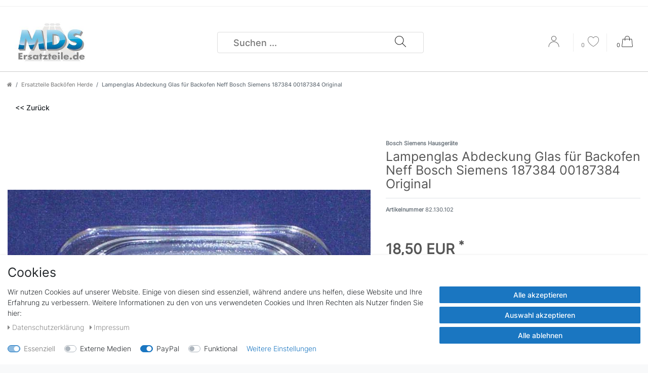

--- FILE ---
content_type: text/html; charset=UTF-8
request_url: https://www.mds-onlineshop.de/ersatzteile-backoefen-herde/lampenglas-abdeckung-glas-fuer-backofen-neff-bosch-siemens-187384-00187384-original/a-16706
body_size: 96735
content:






<!DOCTYPE html>

<html lang="de" data-framework="vue" prefix="og: http://ogp.me/ns#" class="icons-loading">

<head>
                        

    <script type="text/javascript">
    (function() {
        var _availableConsents = {"necessary.consent":[true,[],null],"necessary.session":[true,[],null],"necessary.csrf":[true,["XSRF-TOKEN"],null],"necessary.shopbooster_cookie":[true,["plenty_cache"],null],"media.googleMaps":[null,[],null],"paypal.paypal-cookies":[false,["X-PP-SILOVER","X-PP-L7","tsrc","paypalplus_session_v2"],true],"convenience.languageDetection":[null,[],null]};
        var _allowedCookies = ["plenty_cache","XSRF-TOKEN","plenty-shop-cookie","PluginSetPreview","SID_PLENTY_ADMIN_22870","PreviewCookie"] || [];

        window.ConsentManager = (function() {
            var _consents = (function() {
                var _rawCookie = document.cookie.split(";").filter(function (cookie) {
                    return cookie.trim().indexOf("plenty-shop-cookie=") === 0;
                })[0];

                if (!!_rawCookie) {
                    try {
                        _rawCookie = decodeURIComponent(_rawCookie);
                    } catch (e) {
                        document.cookie = "plenty-shop-cookie= ; expires = Thu, 01 Jan 1970 00:00:00 GMT"
                        return null;
                    }

                    try {
                        return JSON.parse(
                            _rawCookie.trim().substr("plenty-shop-cookie=".length)
                        );
                    } catch (e) {
                        return null;
                    }
                }
                return null;
            })();

            Object.keys(_consents || {}).forEach(function(group) {
                if(typeof _consents[group] === 'object' && _consents[group] !== null)
                {
                    Object.keys(_consents[group] || {}).forEach(function(key) {
                        var groupKey = group + "." + key;
                        if(_consents[group][key] && _availableConsents[groupKey] && _availableConsents[groupKey][1].length) {
                            Array.prototype.push.apply(_allowedCookies, _availableConsents[groupKey][1]);
                        }
                    });
                }
            });

            if(!_consents) {
                Object.keys(_availableConsents || {})
                    .forEach(function(groupKey) {
                        if(_availableConsents[groupKey] && ( _availableConsents[groupKey][0] || _availableConsents[groupKey][2] )) {
                            Array.prototype.push.apply(_allowedCookies, _availableConsents[groupKey][1]);
                        }
                    });
            }

            var _setResponse = function(key, response) {
                _consents = _consents || {};
                if(typeof key === "object" && typeof response === "undefined") {
                    _consents = key;
                    document.dispatchEvent(new CustomEvent("consent-change", {
                        detail: {key: null, value: null, data: key}
                    }));
                    _enableScriptsOnConsent();
                } else {
                    var groupKey = key.split(".")[0];
                    var consentKey = key.split(".")[1];
                    _consents[groupKey] = _consents[groupKey] || {};
                    if(consentKey === "*") {
                        Object.keys(_availableConsents).forEach(function(aKey) {
                            if(aKey.split(".")[0] === groupKey) {
                                _consents[groupKey][aKey.split(".")[1]] = response;
                            }
                        });
                    } else {
                        _consents[groupKey][consentKey] = response;
                    }
                    document.dispatchEvent(new CustomEvent("consent-change", {
                        detail: {key: key, value: response, data: _consents}
                    }));
                    _enableScriptsOnConsent();
                }
                if(!_consents.hasOwnProperty('_id')) {
                    _consents['_id'] = "8a80033ee09f4f870b4e65cfeeddbd800b04daa3";
                }

                Object.keys(_availableConsents).forEach(function(key) {
                    if((_availableConsents[key][1] || []).length > 0) {
                        if(_isConsented(key)) {
                            _availableConsents[key][1].forEach(function(cookie) {
                                if(_allowedCookies.indexOf(cookie) < 0) _allowedCookies.push(cookie);
                            });
                        } else {
                            _allowedCookies = _allowedCookies.filter(function(cookie) {
                                return _availableConsents[key][1].indexOf(cookie) < 0;
                            });
                        }
                    }
                });

                document.cookie = "plenty-shop-cookie=" + JSON.stringify(_consents) + "; path=/; expires=" + _expireDate() + "; secure";
            };
            var _hasResponse = function() {
                return _consents !== null;
            };

            var _expireDate = function() {
                var expireSeconds = 0;
                                    expireSeconds = 86400;
                                const date = new Date();
                date.setSeconds(date.getSeconds() + expireSeconds);
                const offset = date.getTimezoneOffset() / 60;
                date.setHours(date.getHours() - offset)
                return date.toUTCString();
            }
            var _isConsented = function(key) {
                var groupKey = key.split(".")[0];
                var consentKey = key.split(".")[1];

                if (consentKey === "*") {
                    return Object.keys(_availableConsents).some(function (aKey) {
                        var aGroupKey = aKey.split(".")[0];
                        return aGroupKey === groupKey && _isConsented(aKey);
                    });
                } else {
                    if(!_hasResponse()) {
                        return _availableConsents[key][0] || _availableConsents[key][2];
                    }

                    if(_consents.hasOwnProperty(groupKey) && _consents[groupKey].hasOwnProperty(consentKey))
                    {
                        return !!_consents[groupKey][consentKey];
                    }
                    else {
                        if(!!_availableConsents[key])
                        {
                            return _availableConsents[key][0];
                        }

                        console.warn("Cookie has been blocked due to not being registered: " + key);
                        return false;
                    }
                }
            };
            var _getConsents = function() {
                var _result = {};
                Object.keys(_availableConsents).forEach(function(key) {
                    var groupKey = key.split(".")[0];
                    var consentKey = key.split(".")[1];
                    _result[groupKey] = _result[groupKey] || {};
                    if(consentKey !== "*") {
                        _result[groupKey][consentKey] = _isConsented(key);
                    }
                });
                return _result;
            };
            var _isNecessary = function(key) {
                return _availableConsents.hasOwnProperty(key) && _availableConsents[key][0];
            };
            var _enableScriptsOnConsent = function() {
                var elementsToEnable = document.querySelectorAll("script[data-cookie-consent]");
                Array.prototype.slice.call(elementsToEnable).forEach(function(el) {
                    if(el.dataset && el.dataset.cookieConsent && _isConsented(el.dataset.cookieConsent) && el.type !== "application/javascript") {
                        var newScript = document.createElement("script");
                        if(el.src) {
                            newScript.src = el.src;
                        } else {
                            newScript.textContent = el.textContent;
                        }
                        el.parentNode.replaceChild(newScript, el);
                    }
                });
            };
            window.addEventListener("load", _enableScriptsOnConsent);
                        // Cookie proxy
            (function() {
                var _data = {};
                var _splitCookieString = function(cookiesString) {

                    var _allCookies = cookiesString.split(";");
                    var regex = /[^=]+=[^;]*;?((?:expires|path|domain)=[^;]*;)*/gm;
                    var cookies = [];

                    _allCookies.forEach(function(cookie){
                        if(cookie.trim().indexOf("plenty-shop-cookie=") === 0) {
                            var cookieString = decodeURIComponent(cookiesString);
                            var match;
                            while((match = regex.exec(cookieString)) !== null) {
                                if(match.index === match.lastIndex) {
                                    regex.lastIndex++;
                                }
                                cookies.push(match[0]);
                            }
                        } else if(cookie.length) {
                            cookies.push(cookie);
                        }
                    });

                    return cookies;

                };
                var _parseCookies = function (cookiesString) {
                    return _splitCookieString(cookiesString).map(function(cookieString) {
                        return _parseCookie(cookieString);
                    });
                };
                var _parseCookie = function(cookieString) {
                    var cookie = {
                        name: null,
                        value: null,
                        params: {}
                    };
                    var match = /^([^=]+)=([^;]*);*((?:[^;]*;?)*)$/.exec(cookieString.trim());
                    if(match && match[1]) {
                        cookie.name = match[1];
                        cookie.value = match[2];

                        (match[3] || "").split(";").map(function(param) {
                            return /^([^=]+)=([^;]*);?$/.exec(param.trim());
                        }).filter(function(param) {
                            return !!param;
                        }).forEach(function(param) {
                            cookie.params[param[1]] = param[2];
                        });

                        if(cookie.params && !cookie.params.path) {
                            cookie.params.path = "/";
                        }
                    }

                    return cookie;
                };
                var _isAllowed = function(cookieName) {
                    return _allowedCookies.some(function(allowedCookie) {
                        var match = /^\/(.*)\/([gmiy]*)$/.exec(allowedCookie);
                        return (match && match[1] && (new RegExp(match[1], match[2])).test(cookieName))
                            || allowedCookie === cookieName;
                    });
                };
                var _set = function(cookieString) {
                    var cookie = _parseCookie(cookieString);
                                                                    var domainParts = (window.location.host || window.location.hostname).split(".");
                        if(domainParts[0] === "www") {
                            domainParts.shift();
                            cookie.domain = "." + domainParts.join(".");
                        } else {
                            cookie.domain = (window.location.host || window.location.hostname);
                        }
                                        if(cookie && cookie.name) {
                        if(_isAllowed(cookie.name)) {
                            var cookieValue = cookie.value || "";
                            _data[cookie.name] = cookieValue + Object.keys(cookie.params || {}).map(function(paramKey) {
                                                            var date = new Date(_expireDate());
                                if(paramKey === "expires" && (new Date(cookie.params[paramKey]).getTime()) > date.getTime()) {
                                    return "; expires=" + _expireDate();
                                }
                                                            return "; " + paramKey.trim() + "=" + cookie.params[paramKey].trim();
                            }).join("");
                        } else {
                            _data[cookie.name] = null;
                            console.warn("Cookie has been blocked due to privacy settings: " + cookie.name);
                        }
                        _update();
                    }
                };
                var _get = function() {
                    return Object.keys(_data).filter(function (key) {
                        return !!_data[key];
                    }).map(function (key) {
                        return key + "=" + (_data[key].split(";")[0]);
                    }).join("; ");
                };
                var _update = function() {
                    delete document.cookie;
                    var cookies = _parseCookies(document.cookie);
                    Object.keys(_data).forEach(function(key) {
                        if(!_data[key]) {
                            // unset cookie
                            var domains = (window.location.host || window.location.hostname).split(".");
                            while(domains.length > 1) {
                                document.cookie = key + "=; path=/; expires=Thu, 01 Jan 1970 00:00:01 GMT; domain="+domains.join(".");
                                document.cookie = key + "=; path=/; expires=Thu, 01 Jan 1970 00:00:01 GMT; domain=."+domains.join(".");
                                domains.shift();
                            }
                            document.cookie = key + "=; path=/; expires=Thu, 01 Jan 1970 00:00:01 GMT;";
                            delete _data[key];
                        } else {
                            var existingCookie = cookies.find(function(cookie) { return cookie.name === key; });
                            var parsedData = _parseCookie(key + "=" + _data[key]);
                            if(!existingCookie || existingCookie.value !== parsedData.value) {
                                document.cookie = key + "=" + _data[key];
                            } else {
                                // console.log('No changes to cookie: ' + key);
                            }
                        }
                    });

                    if(!document.__defineGetter__) {
                        Object.defineProperty(document, 'cookie', {
                            get: _get,
                            set: _set
                        });
                    } else {
                        document.__defineGetter__('cookie', _get);
                        document.__defineSetter__('cookie', _set);
                    }
                };

                _splitCookieString(document.cookie).forEach(function(cookie)
                {
                    _set(cookie);
                });

                _update();
            })();
            
            return {
                setResponse: _setResponse,
                hasResponse: _hasResponse,
                isConsented: _isConsented,
                getConsents: _getConsents,
                isNecessary: _isNecessary
            };
        })();
    })();
</script>


    
<meta charset="utf-8">
<meta http-equiv="X-UA-Compatible" content="IE=edge">
<meta name="viewport" content="width=device-width, initial-scale=1">
<meta name="generator" content="plentymarkets" />
<meta name="format-detection" content="telephone=no"> 
<link rel="icon" type="img/ico" href="/tpl/favicon_0.ico">


    <link rel="canonical" href="https://www.mds-onlineshop.de/ersatzteile-backoefen-herde/lampenglas-abdeckung-glas-fuer-backofen-neff-bosch-siemens-187384-00187384-original/a-16706">

            <link rel="alternate" hreflang="x-default" href="https://www.mds-onlineshop.de/ersatzteile-backoefen-herde/lampenglas-abdeckung-glas-fuer-backofen-neff-bosch-siemens-187384-00187384-original/a-16706"/>
            <link rel="alternate" hreflang="de" href="https://www.mds-onlineshop.de/ersatzteile-backoefen-herde/lampenglas-abdeckung-glas-fuer-backofen-neff-bosch-siemens-187384-00187384-original/a-16706"/>
    
<style data-font="Custom-Font">
    
                
        .icons-loading .fa { visibility: hidden !important; }
</style>

<link rel="preload" href="https://cdn02.plentymarkets.com/e7oiyk33vyb3/plugin/6/ceres/css/ceres-icons.css" as="style" onload="this.onload=null;this.rel='stylesheet';">
<noscript><link rel="stylesheet" href="https://cdn02.plentymarkets.com/e7oiyk33vyb3/plugin/6/ceres/css/ceres-icons.css"></noscript>


<link rel="preload" as="style" href="https://cdn02.plentymarkets.com/e7oiyk33vyb3/plugin/6/ceres/css/ceres-base.css?v=8d65d8f0a59225b55a184717325c50deca2671a0">
    <link rel="stylesheet" href="https://cdn02.plentymarkets.com/e7oiyk33vyb3/plugin/6/ceres/css/ceres-base.css?v=8d65d8f0a59225b55a184717325c50deca2671a0">


<script type="application/javascript">
    /*! loadCSS. [c]2017 Filament Group, Inc. MIT License */
    /* This file is meant as a standalone workflow for
    - testing support for link[rel=preload]
    - enabling async CSS loading in browsers that do not support rel=preload
    - applying rel preload css once loaded, whether supported or not.
    */
    (function( w ){
        "use strict";
        // rel=preload support test
        if( !w.loadCSS ){
            w.loadCSS = function(){};
        }
        // define on the loadCSS obj
        var rp = loadCSS.relpreload = {};
        // rel=preload feature support test
        // runs once and returns a function for compat purposes
        rp.support = (function(){
            var ret;
            try {
                ret = w.document.createElement( "link" ).relList.supports( "preload" );
            } catch (e) {
                ret = false;
            }
            return function(){
                return ret;
            };
        })();

        // if preload isn't supported, get an asynchronous load by using a non-matching media attribute
        // then change that media back to its intended value on load
        rp.bindMediaToggle = function( link ){
            // remember existing media attr for ultimate state, or default to 'all'
            var finalMedia = link.media || "all";

            function enableStylesheet(){
                // unbind listeners
                if( link.addEventListener ){
                    link.removeEventListener( "load", enableStylesheet );
                } else if( link.attachEvent ){
                    link.detachEvent( "onload", enableStylesheet );
                }
                link.setAttribute( "onload", null );
                link.media = finalMedia;
            }

            // bind load handlers to enable media
            if( link.addEventListener ){
                link.addEventListener( "load", enableStylesheet );
            } else if( link.attachEvent ){
                link.attachEvent( "onload", enableStylesheet );
            }

            // Set rel and non-applicable media type to start an async request
            // note: timeout allows this to happen async to let rendering continue in IE
            setTimeout(function(){
                link.rel = "stylesheet";
                link.media = "only x";
            });
            // also enable media after 3 seconds,
            // which will catch very old browsers (android 2.x, old firefox) that don't support onload on link
            setTimeout( enableStylesheet, 3000 );
        };

        // loop through link elements in DOM
        rp.poly = function(){
            // double check this to prevent external calls from running
            if( rp.support() ){
                return;
            }
            var links = w.document.getElementsByTagName( "link" );
            for( var i = 0; i < links.length; i++ ){
                var link = links[ i ];
                // qualify links to those with rel=preload and as=style attrs
                if( link.rel === "preload" && link.getAttribute( "as" ) === "style" && !link.getAttribute( "data-loadcss" ) ){
                    // prevent rerunning on link
                    link.setAttribute( "data-loadcss", true );
                    // bind listeners to toggle media back
                    rp.bindMediaToggle( link );
                }
            }
        };

        // if unsupported, run the polyfill
        if( !rp.support() ){
            // run once at least
            rp.poly();

            // rerun poly on an interval until onload
            var run = w.setInterval( rp.poly, 500 );
            if( w.addEventListener ){
                w.addEventListener( "load", function(){
                    rp.poly();
                    w.clearInterval( run );
                } );
            } else if( w.attachEvent ){
                w.attachEvent( "onload", function(){
                    rp.poly();
                    w.clearInterval( run );
                } );
            }
        }


        // commonjs
        if( typeof exports !== "undefined" ){
            exports.loadCSS = loadCSS;
        }
        else {
            w.loadCSS = loadCSS;
        }
    }( typeof global !== "undefined" ? global : this ) );

    (function() {
        var checkIconFont = function() {
            if(!document.fonts || document.fonts.check("1em FontAwesome")) {
                document.documentElement.classList.remove('icons-loading');
            }
        };

        if(document.fonts) {
            document.fonts.addEventListener("loadingdone", checkIconFont);
            window.addEventListener("load", checkIconFont);
        }
        checkIconFont();
    })();
</script>

                    

<!-- Extend the existing style with a template -->
                            <link rel="stylesheet" href="https://cdn02.plentymarkets.com/e7oiyk33vyb3/plugin/6/cookiebar/css/cookie-bar.css">



<style type="text/css">
    .cookie-bar {
        box-shadow: 0 1px 5px rgba(0, 0, 0, 0.15);
    }

    .cookie-bar__header .cookie-bar__header-image {
        max-height: 3.5rem;
        margin-right: 1rem;
        margin-bottom: 1rem;
    }

    .cookie-bar__header .cookie-bar__header-title {
        display: inline-block;
        margin-top: .5rem;
        margin-bottom: 1rem;
    }

    .cookie-bar-header img {
        max-height: 3.5rem;
        margin-right: 1rem;
        margin-bottom: 1rem;
    }

    .cookie-bar.container.out {
        width: unset;
        padding: 0;
        margin-left: unset;
        margin-right: unset;
    }

    .cookie-bar .privacy-settings {
        max-height: 50vh;
    }

    .cookie-bar .privacy-settings table tr td:first-child {
        width: 200px;
    }

    .cookie-bar-toggle {
        display: none;
    }

    .cookie-bar.out {
        left: 15px;
        right: auto;
    }

    .cookie-bar.out > .container-max {
        display: none;
    }

    .cookie-bar.out > .cookie-bar-toggle {
        display: block;
    }

    
    /* Box Shadow use as background overlay */
    .cookie-bar.overlay:not(.out) {
        box-shadow: 0 0 0 calc(100vh + 100vw) rgba(0, 0, 0, 0.5);
    }

    /* card a margin fix */
    .cookie-bar a.card-link.text-primary.text-appearance {
        margin-left: 0;
    }

    /* Cookiebar extra styles */

            @media only screen and (min-width: 576px) and (max-width: 767px) {
            .cookie-bar:not(.out) .responsive-btn {
                display: flex;
                justify-content: space-between;
            }
            .cookie-bar:not(.out) .responsive-btn > .btn-primary.btn-block {
                margin-top: 0 !important;
                flex: 0 0 32%;
            }
        }
        
    
    /* custom css */
        
    
</style>



            
<link rel="stylesheet" href="https://cdn02.plentymarkets.com/e7oiyk33vyb3/plugin/6/lifestyle/css/main.css">
<style>
.cmp-product-thumb  .btn-appearance:hover{
                        color: #15619f !important;
                        border-color: #15619f !important;
                        }
.normalmenu .collapse {
	background: #fff;
	color: #222226;
	box-shadow: 0px 3px 5px rgba(0,0,0,0.5);
}
.normalmenu .collapse-inner > li:hover {
    background: transparent;
}
</style>


    
    
                
    
    

    
    
    
    
    

                    


<meta name="robots" content="all">
    <meta name="description" content="Lampenglas, Glas, Lampenabdeckung, Leuchtenabdeckung, Abdeckung für Backofenlampe, Lampe, Licht Balay, Bosch, Constructa, Junker, Neff, Siemens 00187384, 187384 Ersatzteil für Backofen, Backöfen günstig, preiswert kaufen">
    <meta name="keywords" content="Lampenglas, Glas, Lampenabdeckung, Leuchtenabdeckung, Abdeckung für Backofenlampe, Lampe, Licht Balay, Bosch, Constructa, Junker, Neff, Siemens 00187384, 187384 Ersatzteil für Backofen, Backöfen günstig, preiswert kaufen">
<meta property="og:title" content="Lampenglas Abdeckung Glas für Backofen Neff Bosch Siemens 187384 00187384 Original
         | MDS Ersatzteile"/>
<meta property="og:type" content="article"/>
<meta property="og:url" content="https://www.mds-onlineshop.de/ersatzteile-backoefen-herde/lampenglas-abdeckung-glas-fuer-backofen-neff-bosch-siemens-187384-00187384-original/a-16706"/>
<meta property="og:image" content="https://cdn02.plentymarkets.com/e7oiyk33vyb3/item/images/16706/full/00187384.jpg"/>
<meta property="thumbnail" content="https://cdn02.plentymarkets.com/e7oiyk33vyb3/item/images/16706/full/00187384.jpg"/>

<script type="application/ld+json">
            {
                "@context"      : "https://schema.org/",
                "@type"         : "Product",
                "@id"           : "15033",
                "name"          : "Lampenglas Abdeckung Glas für Backofen Neff Bosch Siemens 187384 00187384 Original",
                "category"      : "Ersatzteile Backöfen Herde",
                "releaseDate"   : "",
                "image"         : "https://cdn02.plentymarkets.com/e7oiyk33vyb3/item/images/16706/full/00187384.jpg",
                "identifier"    : "15033",
                "description"   : "Lampenglas Lampenabdeckung Glas für Backofen Neff Bosch Siemens 187384 00187384 Original Artikelmerkmale: Neu – Bosch Siemens Original Code wie:&amp;nbsp;187384,&amp;nbsp;00187384 Maße:&amp;nbsp;Länge: 110 mm /&amp;nbsp;Breite: 88 mm /&amp;nbsp;Höhe: 28 mm Material: Glas Lieferumfang: 1 Stück BestellNr.:&amp;nbsp;82.130.102 &amp;nbsp; passend u.a. für folgende Hersteller: Balay, Bosch, Constructa, Junker, Neff, Siemens &amp;nbsp; passend u.a. für folgende Geräte: 3HB538XD/01 HB75GR560F/35 HBA63B251/35 HCE853921F/01 3HB538XD/02 HB75GR560F/45 HBA63B251/36 HCE853923F/01 3HB538XD/03 HB75GR660F/35 HBA63B251/45 HCE853923F/02 3HB538XD/04 HB75GR660F/45 HBA63B251/61 HCE853923F/03 3HB538XD/05 HB75GU550/35 HBA63B251B/35 HCE853960F/01 3HB538XI/01 HB75GU550/45 HBA63B251B/45 HCE853960F/02 3HB538XI/02 HB75GU550A/45 HBA63B251B/61 HCE853961F/01 3HB538XI/03 HB75L550B/01 HBA63B251Y/61 HCE853963F/01 3HB538XI/04 HB75L550J/03 HBA63B255F/35 HCE853963F/02 3HB538XI/05 HB75L550J/04 HBA63B255F/45 HCE853963F/03 3HB539XD/01 HB75L551J/01 HBA63B255F/61 HCE854420G/01 3HB539XD/02 HB75LA560J/01 HBA63B261B/35 HCE854420G/03 3HB539XD/03 HB75LA560J/02 HBA63B261B/45 HCE854420G/04 3HB539XD/04 HB75LA560J/03 HBA63B261B/61 HCE854450/01 3HB539XD/05 HB75LA560J/04 HBA63B265F/35 HCE854450G/01 3HB539XD/35 HB75LA560J/35 HBA63B265F/45 HCE854450G/02 3HB539XD/45 HB75LB550B/01 HBA63B265F/61 HCE854450G/03 3HB539XDC/01 HB75LB550B/02 HBA63B350B/61 HCE854450G/04 3HB539XI/01 HB75LB550B/03 HBA63B450A/01 HCE854451/01 3HB539XI/02 HB75LB550B/04 HBA63B450A/02 HCE854451A/01 3HB539XI/03 HB75LB550B/35 HBA63B450A/03 HCE854451A/02 3HB539XI/04 HB75LB551B/35 HBA63B450A/04 HCE854451A/03 3HB539XI/05 HB75LB551B/45 HBA63B450A/35 HCE854453/01 3HB539XI/35 HB75LB551B/61 HBA63R252B/45 HCE854453/02 3HB539XI/45 HB75LB561J/35 HBA63S250S/01 HCE854453/03 3HB539XIC/01 HB75LB561J/45 HBA63S250S/35 HCE854453G/01 3HB539XIC/61 HB75R540/01 HBA63S251S/35 HCE854453G/02 3HB556X/01 HB75R550B/01 HBA63S251S/45 HCE854453G/03 3HB556X/02 HB75R550J/03 HBA63S451A/35 HCE854820/01 3HB556X/03 HB75R550J/04 HBA63S451A/45 HCE854820C/01 3HB558X/01 HB75R551J/01 HBA63U350S/01 HCE854821/01 3HB558X/02 HB75RA560J/01 HBA63U350S/02 HCE854821C/01 3HB558X/03 HB75RA560J/02 HBA63U350S/03 HCE854823/01 3HB559X/01 HB75RA560J/03 HBA63U350S/04 HCE854823/02 3HB559X/02 HB75RA560J/04 HBA63U350S/35 HCE854823/03 3HB560X/01 HB75RA560J/05 HBA63U351S/35 HCE854823C/01 3HB560X/02 HB75RA560J/35 HBA63U351S/45 HCE854823C/02 3HB568X/01 HB75RB550B/01 HBA70B550/01 HCE854823C/03 3HB568X/02 HB75RB550B/02 HBA70B550/02 HCE857920F/01 3HB568X/03 HB75RB550B/03 HBA70B550/03 HCE857920F/02 3HB569X/01 HB75RB550B/04 HBA70B550/04 HCE857921F/01 3HB569X/02 HB75RB550B/05 HBA70B550/05 HCE857923F/01 3HB570X/01 HB75RB550B/35 HBA70B550/06 HCE857923F/02 3HB570X/02 HB75RB551B/35 HBA73A450E/01 HCE857923F/03 3HB659X/01 HB75RB551B/45 HBA73A450E/02 HCE858450U/01 3HB659X/02 HB75RB551B/61 HBA73A450E/03 HCE858451A/01 3HB660X/01 HB75RB561J/35 HBA73A520/01 HCE858451A/02 3HB660X/02 HB75RB561J/45 HBA73A520/02 HCE858451A/03 3HB669X/01 HB760250B/02 HBA73A520/03 HCE858451U/01 3HB669X/02 HB760250B/03 HBA73A520C/01 HE16025/01 3HB670X/01 HB760250F/02 HBA73A520C/02 HE16045/01 3HB670X/02 HB760250F/03 HBA73A520C/03 HE16055/01 3HT558A/04 HB760250F/04 HBA73A520C/04 HE16065/01 3HT558X/04 HB760250F/05 HBA73A520F/01 HE20025/01 3HT558XP/01 HB760260/02 HBA73A520F/02 HE20045/01 3HT568X/03 HB760260/03 HBA73A520F/03 HE20055/01 3HT568XP/01 HB760260/04 HBA73A520F/04 HE20065/01 3HT658XP/01 HB760260/05 HBA73A520F/05 HE29025CC/01 3HT660XP/01 HB760260S/02 HBA73A520F/35 HE29045CC/01 3HT660XP/02 HB760260S/03 HBA73A530F/01 HE29055CC/01 3HT668XP/01 HB760260S/04 HBA73A530F/35 HE29065CC/01 3HT678XP/01 HB760260S/05 HBA73A550/01 HE29075CC/01 B12P40N0FR/01 HB760460/02 HBA73A550/02 HE384270/02 B12P40N0FR/02 HB760460/03 HBA73A550/03 HE384470/02 B12P40N0FR/03 HB760460/04 HBA73A550/35 HE384570/02 B12P40N1FR/01 HB760460/05 HBA73A550C/01 HE384670/02 B12P40N1FR/02 HB760550B/02 HBA73A550C/02 HE386570/01 B12P40N1FR/35 HB760550F/02 HBA73A550C/03 HE43025/01 B12P40S0FR/01 HB760550F/03 HBA73A550C/04 HE43045/01 B12P40S0FR/02 HB760550F/04 HBA73A550F/01 HE43055/01 B12P40S1FR/01 HB760560/02 HBA73A550F/02 HE43065/01 B12P40S1FR/02 HB760560/03 HBA73A550F/03 HE44025CC/01 B12P40S1FR/35 HB760560/04 HBA73A550F/04 HE44045CC/01 B12P40W0FR/01 HB760560B/01 HBA73A550F/05 HE44055/01 B12P40W0FR/02 HB760560B/02 HBA73A550F/35 HE44055CC/01 B12P40W1FR/01 HB760560B/03 HBA73A550J/01 HE44075/01 B12P40W1FR/02 HB760560B/04 HBA73A550J/02 HE44078/01 B12P40W1FR/35 HB760560S/02 HBA73A550J/03 HE47125/01 B12P42N3/01 HB760560S/03 HBA73A550J/35 HE47145/01 B12P42N3/61 HB760560S/04 HBA73A560/01 HE47155/01 B12P42S3/01 HB760580/01 HBA73A560/02 HE47159/01 B12P42S3/61 HB760580/02 HBA73A560/03 HE47165/01 B12P42W3/01 HB760580/03 HBA73A560C/01 HE47255/01 B12P42W3/61 HB760580B/01 HBA73A560C/02 HE47355/01 B13P40N0FR/01 HB760580B/02 HBA73A560C/03 HE48E25/01 B13P40N0FR/02 HB760580B/03 HBA73A560C/04 HE48E45/01 B13P40N0FR/03 HB760580F/01 HBA73A560F/01 HE48E55/01 B13P40N1FR/01 HB760580F/02 HBA73A560F/02 HE48E65/01 B13P40N1FR/02 HB760580F/03 HBA73A560F/03 HE48E75/01 B13P40N1FR/03 HB760580F/04 HBA73A560F/04 HE52027/01 B13P40N1FR/35 HB760650B/02 HBA73A560F/05 HE52047/01 B13P40S0FR/01 HB760650B/03 HBA73A560F/35 HE52057/01 B13P40S0FR/02 HB760650F/02 HBA73B150B/61 HE52155/01 B13P40S1FR/01 HB760650F/03 HBA73B150B/63 HE55025/01 B13P40S1FR/02 HB760650F/04 HBA73B250/45 HE55045/01 B13P40S1FR/03 HB760650F/05 HBA73B250/61 HE55055/01 B13P40S1FR/35 HB760660/02 HBA73B250B/61 HE56025/01 B13P40W0FR/01 HB760660/03 HBA73B350B/61 HE56045/01 B13P40W0FR/02 HB760660/04 HBA73B530/01 HE56055/01 B13P40W1FR/01 HB760660/05 HBA73B530S/01 HE56065/01 B13P40W1FR/02 HB760660B/01 HBA73B530S/35 HE600211/01 B13P40W1FR/03 HB760660B/02 HBA73B550/01 HE600211/02 B13P42N3/01 HB760660B/03 HBA73B550/02 HE600221/01 B13P42N3/61 HB760660B/04 HBA73B550/03 HE600221/02 B1476N2FN/01 HB760660B/05 HBA73B550/04 HE600411/01 B1476N2GB/01 HB760660S/01 HBA73B550/05 HE600411/02 B1476N2GB/02 HB760660S/02 HBA73B550A/01 HE600421/01 B1476S2FN/01 HB760660S/03 HBA73B550A/02 HE600421/02 B1476U2FN/01 HB760750B/02 HBA73B550A/03 HE600511/01 B1476V2FN/01 HB760750F/02 HBA73B550A/04 HE600511/02 B1476W2FN/01 HB760750F/03 HBA73B550A/05 HE600521/01 B1479C2FN/01 HB760750F/04 HBA73B550A/35 HE600521/02 B1479K2FN/01 HB760760/02 HBA73B550B/01 HE600522/01 B14P42N0/01 HB760760/03 HBA73B550B/02 HE600522/02 B14P42N0/02 HB760760/04 HBA73B550B/03 HE600522/03 B14P42N0/03 HB760760B/01 HBA73B550B/04 HE60AB520/01 B14P42N0/04 HB760760B/02 HBA73B550B/05 HE60AB520/02 B14P42N0/05 HB760760B/03 HBA73B550B/35 HE60AB520/03 B14P42N0/35 HB760760B/04 HBA73R150B/45 HE63AB510/01 B14P42N3GB/01 HB760760S/02 HBA73R350B/45 HE63AB510/02 B14P42N3GB/61 HB760760S/03 HBA73R450/01 HE63AB510/03 B14P42N5GB/61 HB760760S/04 HBA73R450/02 HE63AB510/04 B15P40N0FR/01 HB761560/01 HBA73R450/03 HE63AB510/05 B15P40N0FR/02 HB764560F/04 HBA73R450/04 HE63AB511/35 B15P40N0FR/03 HB76A1260S/01 HBA73R450/35 HE63AB511/45 B15P40N0FR/04 HB76A1260S/02 HBA73R450E/01 HE63AB511/61 B15P40N0FR/05 HB76A1260S/03 HBA73R450E/02 HE63AB520/01 B15P40N0FR/35 HB76A1260S/04 HBA73R451/35 HE63AB520/02 B15P40S0FR/01 HB76A1260S/05 HBA73R451/45 HE63AB520/03 B15P40S0FR/02 HB76A1260S/35 HBA73UE50/01 HE63AB520/04 B15P40S0FR/03 HB76A1560S/01 HBA74B150/61 HE63AB520/05 B15P40S0FR/04 HB76A1560S/02 HBA761620S/01 HE63AB521/35 B15P40S0FR/05 HB76A1560S/03 HBA761620S/02 HE63AB521/45 B15P40S0FR/35 HB76A1560S/04 HBA761620S/03 HE63AB521/61 B15P40W0FR/01 HB76A1560S/05 HBA761620S/04 HE63AT511/01 B15P40W0FR/02 HB76A1560S/35 HBA761620S/05 HE63AT511/02 B15P40W0FR/03 HB76A1660S/01 HBA761620S/06 HE63AT511/03 B15P40W0FR/04 HB76A1660S/02 HBA761620S/35 HE63AT512/01 B15P40W0FR/05 HB76A1660S/03 HBA761650S/01 HE63AT512/35 B15P40W0FR/35 HB76A1660S/04 HBA761650S/02 HE63AT512/45 B15P42N0/01 HB76A1660S/05 HBA761650S/03 HE63AT512/58 B15P42N0/02 HB76A1660S/35 HBA761650S/04 HE63BD510/01 B15P42N0/03 HB76AA260/01 HBA761650S/05 HE63BD510/02 B15P42N0/04 HB76AA260/02 HBA761650S/06 HE63BD510/03 B15P42N0/35 HB76AA260/03 HBA761650S/35 HE63BD510/04 B15P42N0AU/01 HB76AA260/04 HBA761660S/01 HE63BD510/05 B15P42N0AU/02 HB76AA260/05 HBA761660S/02 HE63BD511/01 B15P42N0AU/03 HB76AA260/06 HBA761660S/03 HE63BD511/02 B15P42N0AU/04 HB76AA260F/01 HBA761660S/04 HE63BD511/03 B15P42N0AU/35 HB76AA260F/02 HBA761660S/05 HE63BD512/35 B15P42N0GB/01 HB76AA260F/03 HBA761660S/06 HE63BD512/45 B15P42N0GB/02 HB76AA260F/04 HBA761660S/35 HE63BD512/48 B15P42N0GB/03 HB76AA260F/05 HBA76A520F/01 HE63BD513/01 B15P42N0GB/04 HB76AA260F/06 HBA76A520F/02 HE63BD513/35 B15P42N0GB/35 HB76AA260F/35 HBA76A520F/03 HE63BD513/45 B15P42N0S/01 HB76AA560/01 HBA76A520F/04 HE63BD513/48 B15P42N0S/35 HB76AA560/02 HBA76A520F/05 HE63BD513/58 B15P42N2/04 HB76AA560/03 HBA76A520F/06 HE65U511/01 B15P42N3/01 HB76AA560/04 HBA76A520F/07 HE65U515/01 B15P42N3/61 HB76AA560/05 HBA76A520F/35 HE68E25/01 B15P42N3AU/01 HB76AA560/06 HBA76A550F/01 HE68E45/01 B15P42N3AU/61 HB76AA560F/01 HBA76A550F/02 HE68E55/01 B15P42S0GB/01 HB76AA560F/02 HBA76A550F/03 HE68E55CC/01 B15P42S0GB/02 HB76AA560F/03 HBA76A550F/04 HE68E57/01 B15P42S0GB/03 HB76AA560F/04 HBA76A550F/05 HE68E65/01 B15P42S0GB/04 HB76AA560F/05 HBA76A550F/06 HE68E75/01 B15P42S0GB/35 HB76AA560F/06 HBA76A550F/07 HE68E75CC/01 B15P42S3/01 HB76AA560F/35 HBA76A550F/35 HE69E55/01 B15P42S3/61 HB76AA660/01 HBA76A560F/01 HE700250/02 B15P42W3/01 HB76AA660/02 HBA76A560F/02 HE700250/03 B15P42W3/61 HB76AA660/03 HBA76A560F/03 HE700250/04 B15P43N3S/01 HB76AA660/04 HBA76A560F/04 HE700250/05 B15P52N3GB/01 HB76AA660/05 HBA76A560F/05 HE700450/02 B15P52N3GB/61 HB76AA660/06 HBA76A560F/06 HE700450/03 B15P52S3GB/01 HB76AA660F/01 HBA76A560F/07 HE700450/04 B15P52S3GB/61 HB76AA660F/02 HBA76A560F/35 HE700450/05 B15P60N0FR/01 HB76AA660F/03 HBA76B320F/35 HE700540/02 B15P60N0FR/02 HB76AA660F/04 HBA76B320F/45 HE700540/03 B15P60N0FR/03 HB76AA660F/05 HBA76B320F/61 HE700540/04 B15P60N0FR/04 HB76AA660F/06 HBA76B350F/35 HE700550/02 B15P60N0FR/05 HB76AA660F/35 HBA76B350F/45 HE700550/03 B15P60S0FR/01 HB76AB560/01 HBA76B350F/61 HE700550/04 B15P60S0FR/02 HB76AB560/02 HBA76B360F/35 HE700750/02 B15P60S0FR/03 HB76AB560/03 HBA76B360F/45 HE700750/03 B15P60S0FR/04 HB76AB560/04 HBA76B360F/61 HE700750/04 B15P60S0FR/05 HB76AB560/05 HBA76B650/01 HE73AB550/01 B15P60W0FR/01 HB76AB560/35 HBA76B650/02 HE73AB550/02 B15P60W0FR/02 HB76AB560B/01 HBA76B650/03 HE73AB550/03 B15P60W0FR/03 HB76AB560B/02 HBA76B650/04 HE73AB550/04 B15P60W0FR/04 HB76AB560B/03 HBA76B650/05 HE73AU540/01 B15P60W0FR/05 HB76AS550E/01 HBA76B650/06 HE73AU540/02 B15PA5N3/45 HB76AS550E/02 HBA76B650/35 HE73AU540/03 B1646N2FN/01 HB76AS550E/03 HBA76B650B/01 HE73AU540/04 B1646S2FN/01 HB76AS550E/04 HBA76B650B/02 HE73AU544/01 B1646W2FN/01 HB76AT560/01 HBA76B650B/03 HE73AU544/02 B16P42N0/01 HB76AT560/02 HBA76B650B/04 HE73BD530/01 B16P42N0/02 HB76AT560/03 HBA76B650B/05 HE73BD530/02 B16P42N0/03 HB76AT560/04 HBA76B650B/06 HE73BD530/03 B16P42N0/04 HB76AT560/05 HBA76R650/01 HE73BD530/04 B16P42N0/35 HB76AT560/35 HBA76R650/02 HE73BD530/05 B16P42N0GB/01 HB76AT560E/01 HBA76R650/03 HE73BD530/06 B16P42N0GB/02 HB76AT560E/02 HBA76R650/04 HE73BD531/35 B16P42N0GB/03 HB76AT560E/03 HBA76R650/05 HE73BD531/45 B16P42N0GB/04 HB76AT560E/04 HBA76R650/06 HE73BD531/48 B16P42N0GB/35 HB76AU560A/01 HBA76R650/35 HE73BD540/01 B16P42N1/35 HB76AU560A/02 HBA76R650E/01 HE73BD540/02 B16P42N1/39 HB76AU560A/03 HBA76R650E/02 HE73BD540/03 B16P42N3/01 HB76AU560A/04 HBA76R650E/03 HE73BD540/04 B16P42N3/02 HB76AU560A/05 HBA76R650E/04 HE73BD540/05 B16P42N3/61 HB76AU560A/35 HBA76R650E/05 HE73BD541/01 B16P42N3AU/01 HB76BC550E/01 HBA76R650E/06 HE73BD541/35 B16P42N3AU/02 HB76BC550E/02 HBA76S550F/01 HE73BD541/45 B16P42N3AU/61 HB76BC550E/03 HBA76S550F/02 HE73BD541/48 B16P43N3/01 HB76BC550E/04 HBA76S550F/03 HE73BD541/58 B16P43N3/02 HB76BC560E/01 HBA76S550F/04 HE73BD550/01 B16P52N3GB/01 HB76BC560E/02 HBA76S550F/05 HE73BD550/02 B16P52N3GB/61 HB76BC560E/03 HBA76U650S/01 HE73BD550/03 B16P60N0FR/01 HB76BC560E/04 HBA76U650S/02 HE73BD550/04 B16P60N0FR/02 HB76G1260F/35 HBA76U650S/03 HE73BD551/01 B16P60N0FR/03 HB76G1260F/45 HBA76U650S/04 HE73BD551/35 B16P60N0FR/04 HB76G1260F/46 HBA76U650S/05 HE73BD551/45 B16P60N0FR/05 HB76G1260F/61 HBA76U650S/06 HE73BD551/48 B16P60N0FR/35 HB76G1260S/35 HBA76U650S/35 HE73BD551/58 B16P63N0FR/01 HB76G1260S/45 HBA77A650/01 HE73GB550/01 B16P63N0FR/02 HB76G1260S/46 HBA77A650/02 HE73GB550/35 B16P63N0FR/03 HB76G1260S/59 HBA77A650/03 HE73GB550/45 B16P63N0FR/04 HB76G1260S/61 HBA77A650/04 HE73GB550/58 B16P63N0FR/05 HB76G1560F/35 HBA77R650E/01 HE73GB550/61 B16P63N1FR/35 HB76G1560F/45 HBA77R650E/02 HE73GU531/45 B16P63N1FR/39 HB76G1560F/46 HBA781950S/01 HE73GU531/58 B16P72N0/01 HB76G1560F/61 HBA781950S/02 HE73GU540/01 B16P72N0/02 HB76G1560S/35 HBA781950S/03 HE73GU540/35 B16P72N0/03 HB76G1560S/45 HBA781950S/04 HE73GU540/45 B16P72N0/04 HB76G1560S/46 HBA781950S/35 HE73GU540/58 B16P72N0/05 HB76G1560S/59 HBA78A750F/01 HE761560/01 B16P72N1/01 HB76G1560S/61 HBA78A750F/02 HE764260/02 B16P72N1/35 HB76G1660F/35 HBA78A750F/03 HE764260/03 B16P72N1/39 HB76G1660F/45 HBA78A750F/04 HE764260/04 B16P72N3/01 HB76G1660F/46 HBA78A750F/35 HE764260/05 B16P72N3/02 HB76G1660F/61 HBA78A750J/01 HE764460/02 B16P72N3/61 HB76G1660S/35 HBA78A750J/02 HE764460/03 B1876N0FN/01 HB76G1660S/45 HBA78A750J/03 HE764460/04 B1876N2FN/01 HB76G1660S/46 HBA78A750J/04 HE764460/05 B18P42N3/01 HB76G1660S/59 HBA78A750J/05 HE764560/02 B18P42N3/61 HB76G1660S/61 HBA78A750J/35 HE764560/03 B18P52N3KE/01 HB76GB560/35 HBA78B720/01 HE764560/04 B18P52N3KE/61 HB76GB560/36 HBA78B720/02 HE764580/01 B4360N0FN/02 HB76GB560/45 HBA78B720/03 HE764580/02 B4360N0FN/03 HB76GB560/46 HBA78B720/04 HE764660/02 B4360N0FN/04 HB76GB560/61 HBA78B720/05 HE764660/03 B4360S0FN/02 HB76GT560/35 HBA78B740/01 HE764660/04 B4360S0FN/03 HB76GT560/45 HBA78B740/02 HE764660/05 B4360S0FN/04 HB76GT560/46 HBA78B750/01 HE766260/01 B4360W0FN/02 HB76GU560A/35 HBA78B750/02 HE766460/01 B4360W0FN/03 HB76GU560A/45 HBA78B750/03 HE766560/01 B4360W0FN/04 HB76GU560A/46 HBA78B750/04 HE766660/01 B4362N0FN/01 HB76L1560F/35 HBA78B750/05 HE76AB560/01 B4362N0FN/02 HB76L1560F/45 HBA78B750B/01 HE76AB560/02 B4362S0FN/01 HB76L1560F/46 HBA78B750B/02 HE76AB560/03 B4362S0FN/02 HB76L1560F/61 HBA78B750B/35 HE76AB560/04 B4362W0FN/01 HB76L250F/01 HBA78B750C/01 HE76AB560/35 B4362W0FN/02 HB76L250F/02 HBA78B750C/02 HE76AB660/01 B4462N0/01 HB76L250F/03 HBA78B750C/03 HE76AB660/02 B4462N0/02 HB76L250F/04 HBA78B750C/04 HE76AB660/03 B4472N0GB/01 HB76L250F/05 HBA78B750C/05 HE76BD260/01 B4472N0GB/02 HB76L250F/06 HBA78B750C/06 HE76BD260/02 B4540A0FN/01 HB76L251F/01 HBA78B760/01 HE76BD260/03 B4540A0FN/02 HB76L550B/01 HBA78B760/02 HE76BD260/04 B4540A0FN/03 HB76L550B/02 HBA78B760/03 HE76BD460/01 B4540A0FN/04 HB76L550B/03 HBA78B760/04 HE76BD460/02 B4540A0FN/05 HB76L550B/04 HBA78B760/05 HE76BD460/03 B4540A0FN/06 HB76L550B/05 HBA78B950/01 HE76BD460/04 B4540C0FN/01 HB76L550F/02 HBA78B950/02 HE76BD560/01 B4540C0FN/02 HB76L550F/03 HBA78B950/03 HE76BD560/02 B4540C0FN/03 HB76L550F/04 HBA78B950/04 HE76BD560/03 B4540E0FN/01 HB76L550F/05 HBA78B950B/01 HE76BD560/04 B4540E0FN/02 HB76L550F/06 HBA78B950B/35 HE76BD560/05 B4540E0FN/03 HB76L551F/01 HBA78S750/01 HE76BD561/35 B4540N0/01 HB76L560G/01 HBA78S750/02 HE76BD561/45 B4540N0/02 HB76L650F/01 HBA78S750/03 HE76BD561/46 B4540N0EU/01 HB76L650F/02 HBA78S750/04 HE76BD561/48 B4540N0EU/02 HB76L650F/03 HBA78S750/05 HE76BD561/58 B4540N0FN/01 HB76L650F/04 HBA78S750/35 HE76GB560/35 B4540N0FN/02 HB76L650F/05 HBA78S750E/01 HE76GB560/36 B4540N0FN/03 HB76L650F/06 HBA78S750E/02 HE76GB560/45 B4540N0FN/04 HB76L651F/01 HBA78S750E/03 HE76GB560/46 B4540N0FN/05 HB76L750F/02 HBB73C350F/48 HE76GB560/58 B4540N0FN/06 HB76L750F/03 HBB73C360F/48 HE76GB560/61 B4540S0FN/01 HB76L750F/04 HBB73C450E/01 HE784270/02 B4540S0FN/02 HB76L751F/01 HBB73C450E/02 HE784270/03 B4540S0FN/03 HB76LA560/01 HBB73C450E/03 HE784270/04 B4540S0FN/04 HB76LA560/02 HBB73C450E/35 HE784470/02 B4540S0FN/05 HB76LA560/03 HBB73C520F/01 HE784470/03 B4540S0FN/06 HB76LA560/04 HBB73C520F/02 HE784470/04 B4540S0FN/07 HB76LA560/05 HBB73C520F/03 HE784470/05 B4540W0FN/01 HB76LA560/06 HBB73C521F/01 HE784470/06 B4540W0FN/02 HB76LA560/07 HBB73C521F/35 HE784570/02 B4540W0FN/03 HB76LA560F/01 HBB73C522F/35 HE784570/03 B4540W0FN/04 HB76LA560F/02 HBB73C522F/45 HE784570/04 B4540W0FN/05 HB76LA560F/03 HBB73C522F/48 HE784570/05 B4540W0FN/06 HB76LA560F/04 HBB73C550F/01 HE784570/06 B4540W0FN/07 HB76LA560F/05 HBB73C550F/02 HE784570C/02 B4542N0/01 HB76LA560F/06 HBB73C550F/03 HE784570C/03 B4542N0/02 HB76LA560F/35 HBB73C551F/01 HE784570C/04 B4560A0FN/05 HB76LA660F/01 HBB73C551F/35 HE784570C/05 B4560A0FN/06 HB76LA660F/02 HBB73C552F/35 HE78457H/02 B4560N0FN/05 HB76LA660F/03 HBB73C552F/45 HE78457H/03 B4560N0FN/06 HB76LA660F/04 HBB73C552F/48 HE78457H/04 B4560S0FN/04 HB76LA660F/05 HBB73C560F/01 HE784670/02 B4560W0FN/05 HB76LB560/01 HBB73C560F/02 HE784670/03 B4562N0/01 HB76LB560/02 HBB73C560F/03 HE784770/02 B4562N0/02 HB76LB560/03 HBB73C561F/01 HE784770/03 B4562N0FN/01 HB76LB560/04 HBB73C561F/35 HE784770/04 B4562N0FN/02 HB76LB560/05 HBB73C562F/35 HE784770/05 B4562N0GB/01 HB76LB560/06 HBB73C562F/45 HE784770/06 B4562N0GB/02 HB76LB560/35 HBB73C562F/48 HE784770C/02 B4780N0/01 HB76LB561/35 HBB76C650E/01 HE784770C/03 B4780N0/02 HB76LB561/45 HBB76C650E/02 HE784770C/04 B4780N0/03 HB76LB561/46 HBB76C650E/03 HE784770C/05 B4780N0/04 HB76LB561/61 HBB76C650E/04 HE786570/01 B4780N0/05 HB76LS550E/01 HBB77C650E/01 HE786570/02 B4780N0GB/01 HB76LS550E/02 HBB77C650E/02 HE786770/01 B4780N0GB/02 HB76LS550E/03 HBB78C750E/01 HE786770/02 B4780N0GB/03 HB76LS550E/04 HBB78C750E/02 HE78BC570C/01 B85P62N3MC/01 HB76LS550E/05 HBB78C750E/03 HE78BC570C/02 B85P62N3MC/61 HB76LS550E/06 HBB78D750/01 HE78BC570C/03 B86P42N3MC/01 HB76LS550E/07 HBB78D750/02 HE78BC570C/04 B86P42N3MC/02 HB76LS550E/35 HBB78D750/03 HE78BC571C/35 B86P42N3MC/61 HB76LS551E/35 HBB78D750/04 HE78BC571C/45 BL253110/01 HB76LS551E/45 HBB78D750/05 HE78BC571C/46 BL253110/02 HB76LT560E/01 HBB78D750/06 HE78BC571C/48 BL253110/03 HB76LT560E/02 HBB78D751/35 HE78BC571C/58 BL253110/04 HB76LT560E/03 HBB78D751/45 HE78BD270/01 BL253110/05 HB76LT560E/04 HBB78D751/46 HE78BD270/02 BL253610/01 HB76LT560E/05 HBB78D751/48 HE78BD270/03 BL253610/02 HB76LU560A/01 HBG38B950/35 HE78BD570/01 CF234750/01 HB76LU560A/02 HBG38B950/45 HE78BD570/02 CF234750/02 HB76LU560A/03 HBG38B950/56 HE78BD570/03 CF234750/03 HB76LU560A/04 HBG38B950/61 HE78BD570/04 CF234750/04 HB76LU560A/05 HBG38B9B0/35 HE78BD571/01 CF234750/05 HB76LU560A/06 HBG38B9B0/45 HE78BD571/35 CF234750/35 HB76LU560A/35 HBG38B9B0/55 HE78BD571/45 CF234751/01 HB76LU561A/35 HBG38B9B0/61 HE78BD571/46 CF234753/45 HB76LU561A/45 HBG63B420F/35 HE78BD571/48 CF234753/61 HB76LU561A/46 HBG63B420F/45 HE78BD571/58 E15P42N0/01 HB76P570/01 HBG63B420F/61 HEA60B150/01 E15P42N0/02 HB76P570/02 HBG63B450F/35 HEA60B150/02 E15P42N0/03 HB76P570/03 HBG63B450F/45 HEA60B150/03 E15P42N0/04 HB76P570E/01 HBG63B450F/61 HEA60B150/04 E15P42N0/05 HB76P570E/02 HBG63B460F/35 HEA60B150/05 E15P42N0/35 HB76P570E/03 HBG63B460F/45 HEA60B150/06 E15P42N3/01 HB76P570S/01 HBG63B460F/61 HEA60B150/07 E15P42N3/54 HB76P570S/02 HBG70B550/35 HEA63A250/01 E15P42N3/61 HB76P570S/03 HBG73B455/35 HEA63A250/02 E15P42N5/61 HB76R1560F/35 HBG73B455/45 HEA63A250/03 E16P42N0/01 HB76R1560F/45 HBG73B520C/35 HEA63A250/04 E16P42N0/02 HB76R1560F/46 HBG73B520C/45 HEA63B050/45 E16P42N0/03 HB76R1560F/61 HBG73B520C/61 HEA63B050/61 E16P42N0/04 HB76R250F/01 HBG73B520F/35 HEA63B150/35 E16P42N0/05 HB76R250F/02 HBG73B520F/45 HEA63B150/36 E16P42N0/35 HB76R250F/03 HBG73B520F/61 HEA63B150/45 E16P42N3/01 HB76R250F/04 HBG73B530/35 HEA63B151/01 E16P42N3/58 HB76R250F/05 HBG73B530/45 HEA63B151/35 E16P42N3/61 HB76R251F/01 HBG73B530/61 HEA63B151/45 E16P42N5/61 HB76R550B/03 HBG73B530F/35 HEA63B151/58 E18P42N3/01 HB76R550B/04 HBG73B530F/45 HEA63B151/61 E18P42N3/54 HB76R550B/05 HBG73B530F/61 HEA63B250/01 E18P42N3/61 HB76R550F/02 HBG73B530S/35 HEA63B250/02 E4462N0/01 HB76R550F/03 HBG73B530S/45 HEA63B250/03 E4462N0/02 HB76R550F/04 HBG73B530S/61 HEA63B250/04 E4542N0/01 HB76R550F/05 HBG73B550/35 HEA63B250/05 E4542N0/02 HB76R550F/06 HBG73B550/36 HEA63B251/35 E85P42N3MC/01 HB76R551F/01 HBG73B550/45 HEA63B251/45 E85P42N3MC/58 HB76R560G/01 HBG73B550/61 HEA73B250/45 E85P42N3MC/61 HB76R650F/01 HBG73B550C/35 HEA73B250/61 E95P62N0MK/01 HB76R650F/02 HBG73B550C/45 HEA73B251/61 E95P62N0MK/35 HB76R650F/03 HBG73B550C/61 HEA73B450/01 E95P62N3MK/01 HB76R650F/04 HBG73B550F/35 HEA73B450/02 E95P62N3MK/54 HB76R650F/05 HBG73B550F/45 HEA73B450/35 E95P62N3MK/61 HB76R650F/06 HBG73B550F/61 HEA73B550/01 E95P62N5MK/61 HB76R651F/01 HBG73B550J/35 HEA73B550/02 HA854220F/01 HB76R750F/02 HBG73B550J/45 HEA73B550/03 HA854220F/02 HB76R750F/03 HBG73B550J/61 HEA73B550/04 HA854280/01 HB76R750F/04 HBG73B560C/35 HEA73T150/01 HA854280/02 HB76R751F/01 HBG73B560C/45 HEA73T151/01 HA854520F/01 HB76RA560/01 HBG73B560C/61 HEA76B650/01 HA854580/01 HB76RA560/02 HBG73B560F/35 HEA76B650/02 HA854580/02 HB76RA560/03 HBG73B560F/45 HEA76B650/03 HA857540F/01 HB76RA560/04 HBG73B560F/61 HEB63D150/01 HA857580F/01 HB76RA560/05 HBG73R550B/35 HEB63D150/02 HA858231U/01 HB76RA560/06 HBG73R550B/45 HEB63D150/03 HA858232U/01 HB76RA560/07 HBG73S550A/35 HEB63D150/04 HA858540U/01 HB76RA560F/01 HBG73S550A/45 HEB63D150/05 HA858541U/01 HB76RA560F/02 HBG73U150/45 HEB63D150/06 HA858541U/02 HB76RA560F/03 HBG73U350/45 HEB63D151/35 HA858542U/01 HB76RA560F/04 HBG73U530W/01 HEB63D151/45 HB28025EU/01 HB76RA560F/05 HBG73U550/35 HEB63D151/48 HB28025SK/01 HB76RA560F/06 HBG73U550/45 HEB63D152/35 HB28045EU/01 HB76RA560F/35 HBG73U550S/01 HEB63D152/45 HB28055EU/01 HB76RA660F/01 HBG73UE50/35 HEB63D152/48 HB28055SK/01 HB76RA660F/02 HBG73UE50/45 HEB70D550/01 HB28065EU/01 HB76RA660F/03 HBG761620S/35 HEB70D550/02 HB28078SK/01 HB76RA660F/04 HBG761620S/45 HEB70D550/03 HB29025CC/01 HB76RA660F/05 HBG761620S/46 HEB73D150/48 HB29045CC/01 HB76RB560/01 HBG761620S/61 HEB73D151/48 HB29055CC/01 HB76RB560/02 HBG761650S/35 HEB73D151/58 HB29065CC/01 HB76RB560/03 HBG761650S/45 HEB73D350/01 HB29075CC/01 HB76RB560/04 HBG761650S/46 HEB73D350/02 HB38AB590/01 HB76RB560/05 HBG761650S/61 HEB73D350/03 HB38AB590/10 HB76RB560/06 HBG761660S/35 HEB73D350/04 HB38GB590/35 HB76RB560/07 HBG761660S/45 HEB73D350/05 HB38GB590/45 HB76RB560/35 HBG761660S/46 HEB73D350/06 HB38GB590/52 HB76RB561/35 HBG761660S/61 HEB73D351/35 HB38GB590/61 HB76RB561/45 HBG762450S/46 HEB73D351/45 HB44025/01 HB76RB561/46 HBG762450S/61 HEB73D351/48 HB44045/01 HB76RB561/61 HBG76B650/35 HEB73D352/35 HB44055/01 HB76RS550E/01 HBG76B650/45 HEB73D352/45 HB44055SK/01 HB76RS550E/02 HBG76B650/46 HEB73D352/48 HB44065/01 HB76RS550E/03 HBG76B650/61 HEB73D352/58 HB44255/01 HB76RS550E/04 HBG76R520F/35 HEB73D450/01 HB44355/01 HB76RS550E/05 HBG76R520F/45 HEB73D450/02 HB46055SK/01 HB76RS550E/06 HBG76R550F/35 HEB73D451/01 HB46078SK/01 HB76RS550E/07 HBG76R550F/45 HEB73D451/35 HB48025EU/01 HB76RS550E/35 HBG76R560F/35 HEB73D451/45 HB48025SK/01 HB76RS551E/35 HBG76R560F/45 HEB73D451/48 HB48055EU/01 HB76RS551E/45 HBG76R650/35 HEB73D550/01 HB48055SK/01 HB76RT560E/01 HBG76R650/45 HEB73D550/02 HB48065EU/01 HB76RT560E/02 HBG76R650/46 HEB73D550/03 HB48075SK/01 HB76RT560E/03 HBG76S650A/45 HEB73D550/04 HB49E55CC/01 HB76RT560E/04 HBG76S650A/46 HEB73D551/01 HB49E55SK/01 HB76RT560E/05 HBG76U650/35 HEB73D551/35 HB49E65CC/01 HB76RU560A/01 HBG76U650/45 HEB73D551/45 HB49E75CC/01 HB76RU560A/02 HBG76U650/46 HEB73D551/48 HB49E75GB/01 HB76RU560A/03 HBG781950S/35 HEB73D551/58 HB49E75SK/01 HB76RU560A/04 HBG781950S/45 HEB76D650/01 HB53078/01 HB76RU560A/05 HBG782750S/02 HEB76D650/02 HB53155/01 HB76RU560A/06 HBG784950S/01 HEB76D650/03 HB53525FN/01 HB76RU560A/07 HBG78B720/35 HEB76D650/04 HB53545FN/01 HB76RU560A/35 HBG78B720/45 HEB76D650/05 HB53555FN/01 HB76RU561A/35 HBG78B720/46 HEB76D650/06 HB53555IE/01 HB76RU561A/45 HBG78B750/35 HEB76D650/35 HB53555SK/01 HB76RU561A/46 HBG78B750/45 HEB76D651/35 HB53565FN/01 HB76T560A/01 HBG78B750/46 HEB76D651/45 HB53578FN/01 HB76T560S/01 HBG78B750/61 HEB76D651/46 HB55025/01 HB770550F/02 HBG78B750C/35 HEB76D651/48 HB55025FN/01 HB770550F/03 HBG78B750C/45 HEB78D720/01 HB55025GB/01 HB770550F/04 HBG78B750C/46 HEB78D720/02 HB55025SK/01 HB770550F/05 HBG78B750C/61 HEB78D720/03 HB55045/01 HB770560/01 HBG78B750J/35 HEB78D720/04 HB55055/01 HB770560B/02 HBG78B750J/45 HEB78D720/05 HB55055CC/01 HB770560B/03 HBG78B750J/46 HEB78D721/01 HB55055FN/01 HB770560B/04 HBG78B750J/61 HEB78D721/35 HB55055GB/01 HB770560B/05 HBG78B760/35 HEB78D721/45 HB55055IE/01 HB770560E/01 HBG78B760/45 HEB78D721/46 HB55055SK/01 HB770560E/02 HBG78B760/46 HEB78D721/48 HB55059/01 HB770560E/03 HBG78B920/45 HEB78D721/58 HB55065/01 HB770560E/04 HBG78B920/61 HEB78D750/01 HB55065FN/01 HB770560S/01 HBG78B950/35 HEB78D750/02 HB55065GB/01 HB770561S/01 HBG78B950/45 HEB78D750/03 HB55065GB/02 HB770561S/02 HBG78B950/61 HEB78D750/04 HB55075FN/01 HB770561S/03 HBG78B960/45 HEB78D750/05 HB55075SK/01 HB770561S/04 HBG78B960/61 HEB78D751/01 HB55125FN/01 HB77AA550F/01 HBG78R750B/35 HEB78D751/35 HB55155FN/01 HB77AA550F/02 HBG78R750B/45 HEB78D751/45 HB55165FN/01 HB77AA550F/03 HBG78R750B/46 HEB78D751/46 HB60AB520/01 HB77AA550F/04 HBG78R950B/35 HEB78D751/48 HB60AB520/02 HB77AA550F/05 HBG78R950B/45 HEB78D751/58 HB60AB520/03 HB77AA560S/01 HBG78S750/35 HEG73B450/01 HB63A1220S/45 HB77AA560S/02 HBG78S750/45 HEG73B450/35 HB63A1220S/61 HB77AA560S/03 HBG78S750/46 HEG73B450/45 HB63A1520S/45 HB77AA560S/04 HBG78U750F/35 HEG73B550/01 HB63A1520S/61 HB780270/02 HBG78U750F/45 HEG73B550/36 HB63A1521S/45 HB780270/03 HBG78U750F/46 HEG73B550/45 HB63A1521S/60 HB780270/04 HBG78U950W/01 HEG73B550/58 HB63A1521S/61 HB780270/05 HBL73A450E/01 HEG73B550/61 HB63A1620S/45 HB780270/06 HBL73A450E/02 HEG73U150/45 HB63A1620S/61 HB780270F/02 HBL73A450E/03 HEG73U151/45 HB63AA510S/01 HB780270F/03 HBL73B550F/35 HEG73U151/58 HB63AA510S/02 HB780270F/04 HBL73B550F/45 HEG73U350/45 HB63AA510S/03 HB780270F/05 HBL73B550F/61 HEG73U351/58 HB63AA510S/04 HB780570/02 HBL73S451E/01 HEG78U150D/46 HB63AA510S/35 HB780570/03 HBL73S451E/02 HEG78U150D/58 HB63AA520B/01 HB780570/04 HBL73S451E/35 HEN3323/01 HB63AA520B/02 HB780570/05 HBL73S452E/35 HEN3343/01 HB63AA520B/03 HB780570/06 HBL73S452E/45 HEN3353/01 HB63AA520B/35 HB780570C/03 HBL73S452E/61 HEN3363/01 HB63AA520J/01 HB780570C/04 HBL76R650E/01 HEN3423/01 HB63AA520J/02 HB780570C/05 HBL76R650E/02 HEN3443/01 HB63AA520J/03 HB780570F/02 HBL76R650E/03 HEN3453/01 HB63AA520J/35 HB780570F/03 HBL76R650E/04 HEN3463/01 HB63AA550B/01 HB780570F/04 HBL76R650E/05 HEN3473/01 HB63AA550B/02 HB780570F/05 HBL76S651E/01 HEN3523/01 HB63AA550B/35 HB780570F/06 HBL76S651E/02 HEN3543/01 HB63AA620B/01 HB780570S/03 HBL76S651E/03 HEN3553/01 HB63AA620B/02 HB780570S/04 HBL76S651E/35 HEN3563/01 HB63AA620B/03 HB780570S/05 HBL76S652E/35 HEN3622CC/01 HB63AA620J/01 HB780570S/06 HBL76S652E/45 HEN3652CC/01 HB63AA620J/02 HB780580S/01 HBL76S652E/61 HEN3662CC/01 HB63AA620J/03 HB780580S/02 HBL77R650E/01 HEN380751/01 HB63AA620J/35 HB780580S/03 HBL77R650E/02 HEN38075H/01 HB63AB511S/35 HB780580S/04 HBL77R650E/03 HEN38075K/01 HB63AB511S/45 HB780580S/05 HBL77S651E/01 HEN384720/02 HB63AB512S/45 HB780670/02 HBL77S651E/02 HEN384720/03 HB63AB512S/61 HB780670/03 HBL77S651E/03 HEN384751/01 HB63AB520/01 HB780670/04 HBL781750S/01 HEN386751/01 HB63AB520/02 HB780670/05 HBL781750S/02 HEN4153/01 HB63AB521/35 HB780670/06 HBL781750S/03 HEN4223/01 HB63AB521/36 HB780670F/02 HBL781750S/04 HEN4243/01 HB63AB521/45 HB780670F/03 HBL781750S/05 HEN4253/01 HB63AB521/61 HB780670F/04 HBL781750S/06 HEN4263/01 HB63AB521B/35 HB780670F/05 HBL78B750/01 HEN4753/01 HB63AB521B/45 HB780770F/02 HBL78B750/02 HEN4823/01 HB63AB521B/61 HB780770F/03 HBL78B750/03 HEN4843/01 HB63AB521J/35 HB780770F/04 HBL78B750/04 HEN4853/01 HB63AB521J/45 HB780770F/05 HBL78B750/05 HEN4863/01 HB63AB521J/61 HB780770S/03 HBL78B750/06 HEN5222/01 HB63AB522S/61 HB780770S/04 HBL78B751/35 HEN5242/01 HB63AB530J/45 HB780770S/05 HBL78B751/45 HEN5252/01 HB63AB530J/61 HB780770S/06 HBL78B751/46 HEN5262/01 HB63AB551B/35 HB784570/01 HBL78B751/61 HEN5327/01 HB63AB551B/45 HB784570/02 HBL78S750E/01 HEN5347/01 HB63AB551B/61 HB784570A/01 HBL78S750E/02 HEN5357/01 HB63AB621J/35 HB784570A/03 HBL78S750E/03 HEN5367/01 HB63AB621J/45 HB784570A/04 HBL78S750E/04 HEN5422CC/01 HB63AB621J/61 HB78A1570F/01 HBL78S750E/05 HEN5452CC/01 HB63AR550F/35 HB78A1570F/02 HBL78S750E/06 HEN5462CC/01 HB63AR550F/45 HB78A1570F/03 HBL78S750E/35 HEN5722/01 HB63AS510S/01 HB78A1570F/04 HBL78S751E/35 HEN5742/01 HB63AS510S/02 HB78A1570S/01 HBL78S751E/45 HEN5752/01 HB63AS510S/03 HB78A1570S/02 HBN3313/01 HEN5762/01 HB63AS520/01 HB78A1570S/03 HBN3323/01 HEN5772/01 HB63AS520/02 HB78A1570S/04 HBN3343/01 HEN5822/01 HB63AS520/03 HB78A1590S/01 HBN3353/01 HEN5842/01 HB63AS520/04 HB78A1590S/02 HBN3363/01 HEN5852/01 HB63AS520/35 HB78A1590S/03 HBN3522EU/01 HEN5862/01 HB63AS521/35 HB78A4580/01 HBN3522SK/01 HEN5872/01 HB63AS521/45 HB78A4580/02 HBN3523/01 HEN600020/02 HB63G1541F/45 HB78A4580/03 HBN3542EU/01 HEN600021/01 HB63G1541F/61 HB78A4581/01 HBN3543/01 HEN600021/02 HB650220F/04 HB78A4581/02 HBN3552EU/01 HEN600021/03 HB650220F/05 HB78AA270/01 HBN3552SK/01 HEN600023/01 HB650510J/02 HB78AA270/02 HBN3553/01 HEN600023/02 HB650510J/03 HB78AA270/03 HBN3562EU/01 HEN600023/03 HB650510J/04 HB78AA270/04 HBN3562SK/01 HEN600040/02 HB650510S/01 HB78AA470/01 HBN3563/01 HEN600041/01 HB650510S/02 HB78AA470/02 HBN3572SK/01 HEN600041/02 HB650510S/03 HB78AA470/03 HBN3622CC/01 HEN600041/03 HB650520F/04 HB78AA470/04 HBN3623/01 HEN600043/01 HB650520F/05 HB78AA570/01 HBN3643/01 HEN600043/02 HB650620F/05 HB78AA570/02 HBN3652CC/01 HEN600043/03 HB650620F/06 HB78AA570/03 HBN3653/01 HEN600050/02 HB65AA220F/01 HB78AA570/04 HBN3662CC/01 HEN600051/01 HB65AA220F/02 HB78AA570F/01 HBN3663/01 HEN600051/02 HB65AA220F/03 HB78AA570F/02 HBN3673/01 HEN600051/03 HB65AA221F/01 HB78AA570F/03 HBN380751/01 HEN600053/01 HB65AA221F/02 HB78AA570F/04 HBN38075H/01 HEN600053/02 HB65AA221F/03 HB78AA570F/05 HBN38075K/01 HEN600053/03 HB65AA221F/04 HB78AA570J/01 HBN4153/01 HEN600120/02 HB65AA221F/35 HB78AA570J/02 HBN4223/01 HEN600121/01 HB65AA260F/01 HB78AA570J/03 HBN4243/01 HEN600121/02 HB65AA260F/02 HB78AA570J/04 HBN4253/01 HEN600121/03 HB65AA260F/03 HB78AA590F/01 HBN4263/01 HEN600140/02 HB65AA260F/04 HB78AA590F/02 HBN4322CC/01 HEN600141/01 HB65AA260F/05 HB78AA590F/03 HBN4352CC/01 HEN600141/02 HB65AA260F/35 HB78AA590F/04 HBN4362CC/01 HEN600141/03 HB65AA520F/01 HB78AA670/01 HBN4622SK/01 HEN600150/02 HB65AA520F/02 HB78AA670/02 HBN4652SK/01 HEN600151/01 HB65AA520F/03 HB78AA670/03 HBN4753/01 HEN600151/02 HB65AA521F/01 HB78AA670/04 HBN4823/01 HEN600151/03 HB65AA521F/02 HB78AB270B/01 HBN4843/01 HEN602F/01 HB65AA521F/03 HB78AB270B/02 HBN4853/01 HEN604F/01 HB65AA521F/04 HB78AB570/01 HBN4863/01 HEN605F/01 HB65AA521F/35 HB78AB570/02 HBN4873/01 HEN60T053/01 HB65AA560F/01 HB78AB570/03 HBN4952CC/01 HEN631453/01 HB65AA560F/02 HB78AB570B/01 HBN4952GB/01 HEN6322/01 HB65AA560F/03 HB78AB570B/02 HBN4952SK/01 HEN6342/01 HB65AA560F/04 HB78AB570B/03 HBN5422/01 HEN6352/01 HB65AA560F/05 HB78AB570B/04 HBN5442/01 HEN6362/01 HB65AA560F/35 HB78AB570B/05 HBN5452/01 HEN6622/01 HB65AA620F/01 HB78AB570C/01 HBN5452SK/01 HEN6642/01 HB65AA620F/02 HB78AB570C/02 HBN5462/01 HEN6652/01 HB65AA620F/03 HB78AB570C/03 HBN620520F/03 HEN6662/01 HB65AA621F/01 HB78AB590/01 HBN620520F/04 HEN6822/01 HB65AA621F/02 HB78AB590/02 HBN620520F/05 HEN6842/01 HB65AA621F/03 HB78AB590/03 HBN620520F/06 HEN6852/01 HB65AA621F/35 HB78AB590B/01 HBN620521F/01 HEN6852CC/01 HB65AA660F/01 HB78AB590B/02 HBN620550F/03 HEN6862/01 HB65AA660F/02 HB78AB590B/03 HBN620550F/04 HEN6872/01 HB65AA660F/03 HB78AB590B/04 HBN620550F/05 HEN700520/02 HB65AA660F/04 HB78AB670B/01 HBN620551F/01 HEN700520/03 HB65AA660F/05 HB78AB670B/02 HBN620560F/03 HEN700540/02 HB65AA660F/35 HB78AB670B/03 HBN620560F/04 HEN700540/03 HB65AB222F/35 HB78AB670B/04 HBN620560F/05 HEN700550/02 HB65AB222F/45 HB78AB670B/05 HBN620560F/06 HEN700550/03 HB65AB222F/61 HB78AT560/01 HBN620561F/01 HEN700551/01 HB65AB521F/01 HB78AT560/02 HBN630220F/04 HEN704520/02 HB65AB521F/02 HB78AT560/03 HBN630250/01 HEN704520/03 HB65AB521F/35 HB78AT560/04 HBN630250F/04 HEN704540/02 HB65AB522F/35 HB78AT560/05 HBN630250F/05 HEN704540/03 HB65AB522F/45 HB78AT560E/01 HBN630250S/01 HEN704550/02 HB65AB522F/61 HB78AT560E/02 HBN630260F/04 HEN704550/03 HB65AB522Y/61 HB78AT560E/03 HBN630520F/03 HEN704551/01 HB65AB555F/61 HB78AU570/01 HBN630520F/04 HEN706551/01 HB65AB622F/35 HB78AU570/02 HBN630520F/05 HEN730520/02 HB65AB622F/45 HB78AU570/03 HBN630520F/06 HEN730520/03 HB65AB622F/61 HB78AU570/04 HBN630521F/01 HEN730520/04 HB65GR240F/35 HB78AU570A/01 HBN630522F/01 HEN730521/01 HB65GR240F/45 HB78AU570A/02 HBN630550F/03 HEN730540/02 HB65GR540F/35 HB78AU570A/03 HBN630550F/04 HEN730540/03 HB65GR540F/45 HB78AU570A/04 HBN630550F/05 HEN730540/04 HB65GR640F/35 HB78AU570E/01 HBN630551F/01 HEN730541/01 HB65GR640F/45 HB78AU570E/02 HBN630552F/01 HEN730550/02 HB65LA560F/01 HB78AU570E/03 HBN630560F/03 HEN730550/03 HB65LA560F/02 HB78AU570E/04 HBN630560F/04 HEN730551/01 HB65LA560F/03 HB78AU570S/01 HBN630560F/05 HEN730560/02 HB65LA560F/35 HB78AU570S/02 HBN630560F/06 HEN730560/03 HB65LA660F/01 HB78AU570S/03 HBN630561F/01 HEN730560/04 HB65LA660F/02 HB78AU570S/04 HBN630562F/01 HEN730561/01 HB65LA660F/03 HB78AU590E/01 HBN630570F/03 HEN730570/02 HB65LA660F/35 HB78AU590E/02 HBN630570F/04 HEN730570/03 HB65LR555F/45 HB78AU590E/03 HBN630570F/05 HEN730571/01 HB65LR560F/35 HB78BC560E/01 HBN630N60F/01 HEN730571/02 HB65LR560F/45 HB78BC560E/02 HBN630N60F/02 HEN734520/02 HB65LR655F/45 HB78BC560E/03 HBN630N60F/03 HEN734520/03 HB65LR660F/35 HB78BC570E/01 HBN630N60F/04 HEN734540/02 HB65LR660F/45 HB78BC570E/02 HBN6312FN/01 HEN734540/03 HB65RA560F/01 HB78BC570E/03 HBN631451/01 HEN734550/02 HB65RA560F/02 HB78BC570E/04 HBN6322FN/01 HEN734550/03 HB65RA560F/35 HB78BC571E/35 HBN634520F/03 HEN734551/01 HB65RA660F/01 HB78BC571E/45 HBN634520F/04 HEN736551/01 HB65RA660F/02 HB78BC571E/46 HBN634560F/03 HEN73U551/01 HB65RA660F/35 HB78BC571E/48 HBN634560F/04 HEN760620/03 HB65RR555F/45 HB78BD570/01 HBN6352FN/01 HEN760640/03 HB65RR560F/35 HB78BD570/02 HBN6352SK/01 HEN760650/03 HB65RR560F/45 HB78BD570/03 HBN6362FN/01 HEN760651/01 HB65RR655F/45 HB78BD570/04 HBN6368FN/01 HEN764620/03 HB65RR660F/35 HB78BD570/05 HBN6372FN/01 HEN764640/02 HB65RR660F/45 HB78BD571/35 HBN6422/01 HEN764640/03 HB65U511/01 HB78BD571/45 HBN6422FN/01 HEN764650/02 HB66555/01 HB78BD571/46 HBN6442/01 HEN764650/03 HB66555SK/01 HB78BD571/48 HBN6452/01 HEN764651/01 HB66E25/01 HB78G1570S/35 HBN6452FN/01 HEN766651/01 HB66E45/01 HB78G1570S/45 HBN6452SK/01 HEN780750/02 HB66E55/01 HB78G1570S/46 HBN6462/01 HEN780750/03 HB66E55SK/01 HB78G1570S/61 HBN6462FN/01 HEN780750/04 HB66E56CC/01 HB78G1590S/35 HBN6522FN/01 HEN780751/01 HB66E57/01 HB78G1590S/45 HBN6552FN/01 HEN780751/02 HB66E65/01 HB78G1590S/61 HBN6562FN/01 HEN780770/02 HB66E66CC/01 HB78G1670S/46 HBN6568FN/01 HEN784720/01 HB66E75/01 HB78G1670S/61 HBN6752/01 HEN784720/03 HB66E75SK/01 HB78G4580/35 HBN6822/01 HEN784720/04 HB66E76CC/01 HB78G4580/45 HBN6842/01 HEN784740/01 HB69E55/01 HB78G4580/46 HBN6852/01 HEN784740/02 HB73A1540S/45 HB78G4580B/45 HBN6852CC/01 HEN784740/03 HB73A1540S/61 HB78G4581/35 HBN6852SK/01 HEN784740/04 HB73A4240S/01 HB78G4581/45 HBN6862/01 HEN784750/02 HB73A4240S/02 HB78G4581S/35 HBN6862CC/01 HEN784750/03 HB73A4240S/03 HB78G4581S/45 HBN6872/01 HEN784750/04 HB73A4240S/04 HB78G4590A/45 HBN6872SK/01 HEN784750C/02 HB73A4240S/35 HB78GB270B/35 HBN700550/02 HEN784751/01 HB73A4540S/01 HB78GB270B/45 HBN700550/03 HEN784751/02 HB73A4540S/02 HB78GB270B/46 HBN700550S/01 HEN784760/01 HB73A4540S/03 HB78GB270B/61 HBN700550S/02 HEN784760/02 HB73A4540S/04 HB78GB570/35 HBN700551/01 HEN784760/03 HB73A4540S/35 HB78GB570/36 HBN730520/02 HEN784760/04 HB73A4580/01 HB78GB570/45 HBN730520/03 HEN784770/02 HB73A4580/02 HB78GB570/46 HBN730520/04 HEN784770/03 HB73A4640S/01 HB78GB570/61 HBN730520B/03 HEN784770/04 HB73A4640S/02 HB78GB570B/35 HBN730520B/04 HEN784770C/02 HB73A4640S/03 HB78GB570B/45 HBN730520B/05 HEN784771/01 HB73A4640S/04 HB78GB570B/46 HBN730520B/06 HEN786751/01 HB73A4640S/35 HB78GB570B/61 HBN730520C/02 HEN786751/02 HB73AA540/01 HB78GB570C/35 HBN730520C/03 HEN786771/01 HB73AA540/02 HB78GB570C/45 HBN730520C/04 HEN786771/02 HB73AA540/03 HB78GB570C/46 HBN730521/01 HEN786771/03 HB73AA540/04 HB78GB570C/61 HBN730521B/01 HEV1551EU/01 HB73AA540/35 HB78GB570J/35 HBN730521C/01 HEV1561EU/01 HB73AA540S/01 HB78GB570J/45 HBN730550/02 HEV3521/01 HB73AA540S/02 HB78GB570J/46 HBN730550/03 HEV3541/01 HB73AA540S/03 HB78GB570J/61 HBN730550B/03 HEV3551/01 HB73AA540S/04 HB78GB590/35 HBN730550B/04 HEV3561/01 HB73AA540S/35 HB78GB590/45 HBN730550B/05 HGD85D223F/01 HB73AA550E/01 HB78GB590/61 HBN730550C/02 HGV85D220F/01 HB73AA550E/02 HB78GB590B/35 HBN730550C/03 HGV85D221F/01 HB73AA550E/03 HB78GB590B/45 HBN730550J/02 HGV85D223F/01 HB73AB541/35 HB78GB590B/61 HBN730550J/03 HGV85D223F/02 HB73AB541/45 HB78GB590W/01 HBN730550J/04 HGV85D223F/03 HB73AB541/61 HB78GB590W/53 HBN730550S/03 HK16225EU/01 HB73AB541S/35 HB78GB590W/61 HBN730551/01 HK16255EU/01 HB73AB541S/45 HB78GB670/35 HBN730551B/01 HK16265EU/01 HB73AB541S/61 HB78GB670B/35 HBN730551C/01 HK28025/01 HB73AB550/01 HB78GB670B/45 HBN730551J/01 HK28045/01 HB73AB550/02 HB78GB670B/46 HBN730551S/01 HK28055/01 HB73AB550/03 HB78GB670B/61 HBN730560/02 HK28065/01 HB73AB550/04 HB78GT560/35 HBN730560/03 HL653240F/01 HB73AB550S/01 HB78GT560/45 HBN730560/04 HL653240F/02 HB73AR550E/01 HB78GU570/35 HBN730560B/03 HL653240F/03 HB73AR550E/02 HB78GU570/45 HBN730560B/04 HL653241F/01 HB73AR550E/03 HB78GU570/46 HBN730560B/05 HL653540F/01 HB73AU540/01 HB78GU570A/35 HBN730560B/06 HL653541F/01 HB73AU540/02 HB78GU570A/45 HBN730560C/02 HL654200E/01 HB73AU540/03 HB78GU570A/46 HBN730560C/03 HL654200E/02 HB73AU540/04 HB78GU570E/35 HBN730560C/04 HL654200S/01 HB73AU540/05 HB78GU570E/45 HBN730561/01 HL654200S/02 HB73AU544/01 HB78GU570E/46 HBN730561B/01 HL654200S/03 HB73AU544/02 HB78GU570F/35 HBN730561C/01 HL654200X/01 HB73AU545/01 HB78GU570F/45 HBN730570/02 HL654200X/02 HB73AU545/02 HB78GU570F/46 HBN730570/03 HL654200X/03 HB73AU545/03 HB78GU570S/35 HBN730570B/04 HL654201/01 HB73AU545/04 HB78GU570S/45 HBN730570C/03 HL654201/02 HB73BC550E/01 HB78GU570S/46 HBN730571/01 HL654201E/01 HB73BC550E/02 HB78GU590F/35 HBN730571/02 HL654201E/02 HB73BC550E/03 HB78GU590F/45 HBN731551A/01 HL654201E/03 HB73G4240S/35 HB78GU670/46 HBN73R551/01 HL654202E/01 HB73G4240S/45 HB78L1570S/01 HBN73T551S/01 HL654210S/01 HB73G4241S/45 HB78L1570S/02 HBN73U551/01 HL654221/01 HB73G4241S/60 HB78L1570S/03 HBN760520F/02 HL654221/02 HB73G4540S/35 HB78L1570S/04 HBN760520F/03 HL654240/01 HB73G4540S/45 HB78L1570S/05 HBN760520F/04 HL654240/02 HB73G4541S/45 HB78L1571S/35 HBN760520F/05 HL654240/03 HB73G4541S/60 HB78L1571S/45 HBN760521F/01 HL654240C/01 HB73G4580/35 HB78L1571S/46 HBN760550F/02 HL654240C/02 HB73G4580/45 HB78L1571S/61 HBN760550F/03 HL654240C/03 HB73G4640S/35 HB78L570/03 HBN760550F/04 HL654500E/01 HB73G4640S/45 HB78L570/05 HBN760551F/01 HL654500E/02 HB73G4641S/45 HB78L570/06 HBN760560F/02 HL654500S/01 HB73G4641S/60 HB78L570/07 HBN760560F/03 HL654500V/01 HB73GB550/35 HB78L570/08 HBN760560F/04 HL654501E/01 HB73GB550/36 HB78L570F/01 HBN760560F/05 HL654501E/02 HB73GB550/45 HB78L570F/02 HBN760561F/01 HL654502E/01 HB73GB550/61 HB78L570F/03 HBN760570F/02 HL654540/01 HB73GR555/45 HB78L570F/04 HBN760570F/03 HL654540/02 HB73GU540/35 HB78L570F/05 HBN760570F/04 HL658240F/01 HB73GU540/45 HB78L570S/04 HBN760650/02 HL658240F/02 HB73GU545/35 HB78L570S/05 HBN760650/03 HL658240F/03 HB73GU545/45 HB78L570S/06 HBN760651/01 HL658240F/04 HB73LA550E/01 HB78L570S/07 HBN760850F/02 HL658500S/01 HB73LA550E/02 HB78L571F/01 HBN770550F/02 HL658500S/02 HB73LA550E/03 HB78L571F/02 HBN770550F/03 HL658500S/03 HB73LA550E/04 HB78L57H/01 HBN770550F/04 HL658500X/01 HB73LS551E/01 HB78L57H/02 HBN770551F/01 HL658500X/02 HB73LS551E/02 HB78L57H/03 HBN770551F/02 HL658540F/01 HB73LS551E/35 HB78L770/05 HBN770650/01 HL658540F/02 HB73LS552E/35 HB78L770/06 HBN77P750/01 HL658540F/03 HB73LS552E/45 HB78L770/07 HBN77P750/02 HLN652020S/01 HB73LS552E/61 HB78L770/08 HBN77P750/03 HLN652020S/02 HB73RA550E/01 HB78L770F/01 HBN77P750/04 HLN652020S/03 HB73RA550E/02 HB78L770F/02 HBN77P750/05 HLN652020X/01 HB73RA550E/03 HB78L770F/03 HBN77P750E/01 HLN652020X/02 HB73RA550E/04 HB78L770F/04 HBN77P750E/02 HLN652020X/03 HB73RS551E/01 HB78L771F/01 HBN77P750E/03 HLN652050X/01 HB73RS551E/02 HB78L771F/02 HBN77P750E/04 HLN653250B/01 HB73RS551E/35 HB78LB570/01 HBN77P750E/05 HLN653420F/01 HB73RS552E/35 HB78LB570/02 HBN780720/02 HLN653420F/02 HB73RS552E/45 HB78LB570/03 HBN780720F/02 HLN653420F/03 HB73RS552E/61 HB78LB570/04 HBN780720F/03 HLN653421F/01 HB74AB550/61 HB78LB570/05 HBN780721F/01 HLN653450F/01 HB750250/02 HB78LB571/35 HBN780721F/02 HLN653450F/02 HB750250/03 HB78LB571/45 HBN780740/02 HLN653460F/01 HB750250/04 HB78LB571/46 HBN780750/02 HLN653461F/01 HB750250C/03 HB78LB571/61 HBN780750/03 HLN654020/01 HB750250C/04 HB78LT560E/01 HBN780750/04 HLN654020/02 HB750250C/05 HB78LT560E/02 HBN780750C/02 HLN654020/03 HB750250F/03 HB78LT560E/03 HBN780750C/03 HLN654020E/01 HB750250F/04 HB78LT560E/04 HBN780750F/04 HLN654020E/02 HB750250F/05 HB78LU570E/01 HBN780750S/02 HLN654020V/01 HB750250F/06 HB78LU570E/02 HBN780750S/03 HLN654020V/02 HB750251F/01 HB78LU570E/03 HBN780750S/04 HLN654020V/03 HB750450F/03 HB78LU570E/04 HBN780751/01 HLN654021E/01 HB750450F/04 HB78LU570E/05 HBN780751/02 HLN654021E/02 HB750450F/05 HB78LU571E/35 HBN780751C/01 HLN654040E/01 HB750450F/06 HB78LU571E/45 HBN780751C/02 HLN654040E/02 HB750451F/01 HB78LU571E/46 HBN780751F/01 HLN654041E/01 HB750540/02 HB78P570/01 HBN780751F/02 HLN654041E/02 HB750540/03 HB78P570/02 HBN780751S/01 HLN654050E/01 HB750540/04 HB78P570/05 HBN780751S/02 HLN654050E/02 HB750540S/02 HB78P570E/01 HBN780760/02 HLN654050V/01 HB750540S/03 HB78P570E/02 HBN780760F/02 HLN654050X/01 HB750540S/04 HB78P570E/05 HBN780760F/03 HLN654051E/01 HB750550/02 HB78P570S/01 HBN780760F/04 HLN654051E/02 HB750550/03 HB78P570S/02 HBN780761F/01 HLN654420/01 HB750550/04 HB78P570S/05 HBN780761F/02 HLN654420/02 HB750550B/01 HB78R1570S/01 HBN780770/02 HLN654420/03 HB750550B/02 HB78R1570S/02 HBN780770/03 HLN654420C/01 HB750550B/03 HB78R1570S/03 HBN780770/04 HLN654420C/02 HB750550C/02 HB78R1570S/04 HBN780770S/02 HLN654420C/03 HB750550C/03 HB78R1570S/05 HBN780770S/03 HLN658020F/01 HB750550C/04 HB78R1571S/35 HBN780770S/04 HLN658020F/02 HB750550F/03 HB78R1571S/45 HBN780771S/01 HLN658020F/03 HB750550F/04 HB78R1571S/46 HBN780771S/02 HLN658020F/04 HB750550F/05 HB78R1571S/61 HBN780771S/03 HLN658050F/01 HB750550J/03 HB78R570/01 HBN78L750/02 HLN658050F/02 HB750550J/04 HB78R570/02 HBN78L750/03 HLN658050F/03 HB750550J/05 HB78R570/03 HBN78L750/04 HLN658250B/01 HB750551F/01 HB78R570/04 HBN78L750/05 HLN658250B/02 HB750650/02 HB78R570/05 HBN78L750/06 HM955200F/01 HB750650/03 HB78R570/06 HBN78L750S/01 HM955200F/02 HB750650B/01 HB78R570/07 HBN78L750S/02 HM955210F/01 HB750650B/02 HB78R570/08 HBN78L750S/03 HM955210F/02 HB750650B/03 HB78R570F/02 HBN78L751/01 HM955210F/03 HB750650B/04 HB78R570F/03 HBN78L751/02 HM955500F/01 HB750650C/02 HB78R570F/04 HBN78L751S/01 HM955500F/02 HB750650C/03 HB78R570F/05 HBN78L751S/02 HR85D260F/01 HB750650C/04 HB78R570F/06 HBN78L751U/01 HR85D261F/01 HB750650C/05 HB78R570S/01 HBN78L770/02 HR85D263F/01 HB750650F/03 HB78R570S/02 HBN78L770/04 HR85D263F/02 HB750650F/04 HB78R570S/03 HBN78L770/05 HR85D263F/03 HB750650F/05 HB78R570S/04 HBN78L770/06 HSN651020E/01 HB750650F/06 HB78R570S/05 HBN78R750/02 HSN651020E/02 HB750651F/01 HB78R570S/06 HBN78R750/03 HSN651021E/01 HB750750/02 HB78R570S/07 HBN78R750/04 HSN651021E/02 HB750750C/02 HB78R571F/01 HBN78R750/05 HSV95D420F/01 HB750750C/03 HB78R571F/02 HBN78R750/06 HSV95D420F/02 HB750750C/04 HB78R57H/01 HBN78R750S/01 HSV95D421F/01 HB750750F/03 HB78R57H/02 HBN78R750S/02 HSV95D421F/02 HB750750F/04 HB78R57H/03 HBN78R750S/03 HSV95D421F/03 HB750750F/05 HB78R770/02 HBN78R751/01 HX85D220F/01 HB750751F/01 HB78R770/03 HBN78R751/02 JB33DP50/45 HB754250F/03 HB78R770/04 HBN78R751S/01 JB33DP50/61 HB754250F/04 HB78R770/05 HBN78R751S/02 P1HCB88525/01 HB754650F/03 HB78R770/06 HBN78R751U/01 P1HCB88525/02 HB754650F/04 HB78R770/07 HBN78R770/02 P1HCB88555/01 HB75AA260F/01 HB78R770F/02 HBN78R770/04 P1HCB88555/03 HB75AA260F/02 HB78R770F/03 HBN78R770/05 P1HCB89325/01 HB75AA260F/03 HB78R770F/04 HBN78R770/06 P1HCB89325/02 HB75AA260F/04 HB78R771F/01 HBN78U751S/01 P1HCB89345/01 HB75AA260F/05 HB78R771F/02 HBR73A450E/01 P1HCB89625/01 HB75AA260F/35 HB78RB570/01 HBR73A450E/02 P1HCB89625/02 HB75AA550C/01 HB78RB570/02 HBR73A450E/03 P1HCB89625/03 HB75AA550C/02 HB78RB570/03 HBR73A450E/04 P1HCB89645/01 HB75AA550C/03 HB78RB570/04 HBR73B550F/35 P1HCB89655/01 HB75AA550C/04 HB78RB570/05 HBR73B550F/45 P1HCB89655/02 HB75AA550W/01 HB78RB570/06 HBR73B550F/61 P1HCB89655/03 HB75AA550W/02 HB78RB571/35 HBR73S451E/01 P1HEB79751/01 HB75AA550W/03 HB78RB571/45 HBR73S451E/02 P1HEB79751/02 HB75AA550W/04 HB78RB571/46 HBR73S451E/35 P1HEB79751/03 HB75AA550W/35 HB78RB571/61 HBR73S452E/35 P1HEB79751/35 HB75AA560F/01 HB78RT560E/01 HBR73S452E/45 P1HEB79753/35 HB75AA560F/02 HB78RT560E/02 HBR73S452E/61 P1HEB79753/45 HB75AA560F/03 HB78RT560E/03 HBR76R650E/01 P1HEB79753/46 HB75AA560F/04 HB78RT560E/04 HBR76R650E/02 P1HEB79753/50 HB75AA560F/05 HB78RU570E/01 HBR76R650E/03 P1HEB89020/01 HB75AA560F/35 HB78RU570E/02 HBR76R650E/04 P1HEB89020/02 HB75AA560J/01 HB78RU570E/03 HBR76S651E/01 P1HEB89020/03 HB75AA560J/02 HB78RU570E/04 HBR76S651E/02 P1HEB89020/04 HB75AA560J/03 HB78RU570E/05 HBR76S651E/03 P1HEB89050/01 HB75AA560J/35 HB78RU571E/35 HBR76S651E/04 P1HEB89050/02 HB75AA560S/01 HB78RU571E/45 HBR76S651E/35 P1HEB89050/03 HB75AA560S/02 HB78RU571E/46 HBR76S652E/35 P1HEB89051/01 HB75AA560S/35 HB78U570S/01 HBR76S652E/45 P1HEB89060/01 HB75AA650C/01 HBA38B950/01 HBR76S652E/61 P1HEB89060/02 HB75AA650C/02 HBA38B950/10 HBR77R650E/01 P1HEB89060/03 HB75AA650C/03 HBA38B950/13 HBR77R650E/02 P1HEB89060/04 HB75AA650C/04 HBA38B9B0/01 HBR77R650E/03 P1HEC79551/01 HB75AA660F/01 HBA38B9B0/10 HBR77S651E/01 P1HEC79551/02 HB75AA660F/02 HBA38B9B0/13 HBR77S651E/02 P1HEC79551/03 HB75AA660F/03 HBA58B950B/01 HBR77S651E/03 P1HEC79551/04 HB75AA660F/04 HBA58B950B/08 HBR781750S/01 P1HEC79551/35 HB75AA660F/05 HBA58B950B/10 HBR781750S/02 P1HEC79553/35 HB75AA660F/35 HBA58B950B/13 HBR781750S/03 P1HEC79553/45 HB75AB250/01 HBA63A150S/01 HBR781750S/04 P1HEC79553/46 HB75AB250/02 HBA63A150S/02 HBR781750S/05 P1HEC89050/01 HB75AB250/03 HBA63A150S/03 HBR781750S/06 P1HEC89050/02 HB75AB250/35 HBA63A150S/04 HBR78B750/01 P1HEC89050/03 HB75AB550/01 HBA63A150S/35 HBR78B750/02 P1HEC89051/01 HB75AB550/02 HBA63A220F/01 HBR78B750/03 P1HEC89060/01 HB75AB550/03 HBA63A220F/02 HBR78B750/04 P1HEC89060/02 HB75AB550/35 HBA63A222F/01 HBR78B750/05 P1HEC89060/03 HB75AB550B/01 HBA63A222F/02 HBR78B750/06 P1HEC99851/01 HB75AB550B/02 HBA63A222F/03 HBR78B751/35 P1HEC99851/02 HB75AB550B/03 HBA63A222F/04 HBR78B751/45 P1HEC99851/03 HB75AB550B/35 HBA63A222F/35 HBR78B751/46 P1HGC89751/46 HB75AB650/01 HBA63A223F/01 HBR78B751/61 PHCB595520/01 HB75AB650/02 HBA63A223F/02 HBR78S750E/01 PHCB595520/02 HB75AB650/03 HBA63A223F/03 HBR78S750E/02 PHCB595520/03 HB75AB650/35 HBA63A223F/04 HBR78S750E/03 PHCB595520/04 HB75AB650B/01 HBA63A224F/01 HBR78S750E/04 PHCB595550/01 HB75AB650B/02 HBA63A224F/35 HBR78S750E/05 PHCB595550/02 HB75AB650B/03 HBA63A250B/01 HBR78S750E/06 PHCB595550/03 HB75BC250F/01 HBA63A250B/02 HBR78S750E/35 PHCB595550/04 HB75BC250F/02 HBA63A250B/03 HBR78S751E/35 PHCB595F20/01 HB75BC250F/03 HBA63A250B/35 HBR78S751E/45 PHCB595F20/02 HB75BC251F/01 HBA63A250F/01 HC854240G/01 PHCB595F50/01 HB75BC251F/35 HBA63A250F/02 HC854240G/03 PHCB595F50/02 HB75BC252F/35 HBA63A252F/01 HC854240G/04 PHCB595F50/03 HB75BC252F/45 HBA63A252F/02 HC854240U/01 PHCB595G50/01 HB75BC252F/48 HBA63A252F/03 HC854241U/01 PHCB896520/01 HB75BC550F/01 HBA63A252F/04 HC854241U/02 PHCB896520/04 HB75BC550F/02 HBA63A252F/35 HC854260F/01 PHCB896550/01 HB75BC550F/03 HBA63A253F/01 HC854261F/01 PHCB896550/04 HB75BC550F/35 HBA63A253F/02 HC854263F/01 HB75BC551F/01 HBA63A253F/03 HC854263F/02 HB75BC551F/35 HBA63A253F/04 HC854263F/03 HB75BC552F/35 HBA63A253F/05 HC854273U/01 HB75BC552F/45 HBA63A253F/35 HC854273U/02 HB75BC552F/48 HBA63A254F/01 HC854273U/03 HB75BC553F/48 HBA63A254F/35 HC854273U/04 HB75BC555F/48 HBA63A260B/01 HC854280/01 HB75BC650F/01 HBA63A260B/02 HC854281/01 HB75BC650F/02 HBA63A260B/03 HC854283/01 HB75BC650F/03 HBA63A260B/35 HC854283/02 HB75BC650F/35 HBA63A260F/01 HC854283/03 HB75BC651F/01 HBA63A260F/02 HC854540G/01 HB75BC651F/35 HBA63A262F/01 HC854540G/02 HB75BC652F/35 HBA63A262F/02 HC854540G/03 HB75BC652F/45 HBA63A262F/03 HC854540G/04 HB75BC652F/48 HBA63A262F/04 HC854541G/01 HB75BC653F/48 HBA63A262F/35 HC854543G/01 HB75BC655F/48 HBA63A263F/01 HC854543G/02 HB75BD550/35 HBA63A263F/02 HC854543G/03 HB75BD550/45 HBA63A263F/03 HC854560F/01 HB75BD550/48 HBA63A263F/04 HC854561F/01 HB75GB250/35 HBA63A263F/05 HC854563F/01 HB75GB250/45 HBA63A263F/35 HC854563F/02 HB75GB250/61 HBA63A264F/01 HC854563F/03 HB75GB260F/35 HBA63A264F/35 HC854580/01 HB75GB260F/45 HBA63A420F/01 HC854581/01 HB75GB260F/61 HBA63A420F/02 HC854583/01 HB75GB550/35 HBA63A420F/03 HC854583/02 HB75GB550/45 HBA63A420F/04 HC854583/03 HB75GB550/61 HBA63A420F/05 HC857280F/01 HB75GB550B/35 HBA63A420F/35 HC857281F/01 HB75GB550B/45 HBA63A450F/01 HC857283F/01 HB75GB550B/61 HBA63A450F/02 HC857283F/02 HB75GB550C/35 HBA63A450F/03 HC857283F/03 HB75GB550C/45 HBA63A450F/04 HC857580F/01 HB75GB550C/61 HBA63A450F/05 HC857581F/01 HB75GB560F/35 HBA63A450F/35 HC857583F/01 HB75GB560F/45 HBA63A460F/01 HC857583F/02 HB75GB560F/61 HBA63A460F/02 HC857583F/03 HB75GB560J/35 HBA63A460F/03 HC858540U/01 HB75GB560J/45 HBA63A460F/04 HC858541U/01 HB75GB560J/61 HBA63A460F/05 HC858543U/01 HB75GB560S/35 HBA63A460F/35 HC858543U/02 HB75GB560S/45 HBA63B150B/61 HC858543U/03 HB75GB560S/61 HBA63B151S/35 HC858543U/04 HB75GB650/35 HBA63B151S/45 HCA853320F/01 HB75GB650/45 HBA63B151S/61 HCA853320F/02 HB75GB650/61 HBA63B152S/45 HCA854450/01 HB75GB650C/35 HBA63B152S/61 HCA854450A/01 HB75GB650C/45 HBA63B225F/35 HCA854450G/01 HB75GB650C/61 HBA63B225F/45 HCA854820/01 HB75GB660F/35 HBA63B225F/61 HCA854820C/01 HB75GB660F/45 HBA63B250/01 HCA855850R/01 HB75GB660F/61 HBA63B250/02 HCA857320F/01 HB75GR260F/35 HBA63B250/03 HCA858450A/01 HB75GR260F/45 HBA63B250/04 HCE852320U/01 HBA63B250/05 HCE852321U/01 HBA63B250A/45 HCE853920F/01 HBA63B250A/61 HCE853920F/02&amp;nbsp;&amp;nbsp; &amp;nbsp;",
                "disambiguatingDescription" : "",
                "manufacturer"  : {
                    "@type"         : "Organization",
                    "name"          : "Bosch Siemens Hausgeräte"
                },
                "sku"           : "15033",
                "offers": {
                    "@type"         : "Offer",
                    "priceCurrency" : "EUR",
                    "price"         : "18.50",
                    "url"           : "https://www.mds-onlineshop.de/ersatzteile-backoefen-herde/lampenglas-abdeckung-glas-fuer-backofen-neff-bosch-siemens-187384-00187384-original/a-16706",
                    "priceSpecification":[
                                                {
                            "@type": "UnitPriceSpecification",
                            "price": "18.50",
                            "priceCurrency": "EUR",
                            "priceType": "SalePrice",
                            "referenceQuantity": {
                                "@type": "QuantitativeValue",
                                "value": "1",
                                "unitCode": "C62"
                            }
                        }

                    ],
                    "availability"  : "",
                    "itemCondition" : "https://schema.org/NewCondition"
                },
                "depth": {
                    "@type"         : "QuantitativeValue",
                    "value"         : "0"
                },
                "width": {
                    "@type"         : "QuantitativeValue",
                    "value"         : "0"
                },
                "height": {
                    "@type"         : "QuantitativeValue",
                    "value"         : "0"
                },
                "weight": {
                    "@type"         : "QuantitativeValue",
                    "value"         : "0"
                }
            }
        </script>

<title>Lampenglas Abdeckung Glas für Backofen Neff Bosch Siemens 187384 00187384 Original
         | MDS Ersatzteile</title>

            <style>
    #paypal_loading_screen {
        display: none;
        position: fixed;
        z-index: 2147483640;
        top: 0;
        left: 0;
        width: 100%;
        height: 100%;
        overflow: hidden;

        transform: translate3d(0, 0, 0);

        background-color: black;
        background-color: rgba(0, 0, 0, 0.8);
        background: radial-gradient(ellipse closest-corner, rgba(0,0,0,0.6) 1%, rgba(0,0,0,0.8) 100%);

        color: #fff;
    }

    #paypal_loading_screen .paypal-checkout-modal {
        font-family: "HelveticaNeue", "HelveticaNeue-Light", "Helvetica Neue Light", helvetica, arial, sans-serif;
        font-size: 14px;
        text-align: center;

        box-sizing: border-box;
        max-width: 350px;
        top: 50%;
        left: 50%;
        position: absolute;
        transform: translateX(-50%) translateY(-50%);
        cursor: pointer;
        text-align: center;
    }

    #paypal_loading_screen.paypal-overlay-loading .paypal-checkout-message, #paypal_loading_screen.paypal-overlay-loading .paypal-checkout-continue {
        display: none;
    }

    .paypal-checkout-loader {
        display: none;
    }

    #paypal_loading_screen.paypal-overlay-loading .paypal-checkout-loader {
        display: block;
    }

    #paypal_loading_screen .paypal-checkout-modal .paypal-checkout-logo {
        cursor: pointer;
        margin-bottom: 30px;
        display: inline-block;
    }

    #paypal_loading_screen .paypal-checkout-modal .paypal-checkout-logo img {
        height: 36px;
    }

    #paypal_loading_screen .paypal-checkout-modal .paypal-checkout-logo img.paypal-checkout-logo-pp {
        margin-right: 10px;
    }

    #paypal_loading_screen .paypal-checkout-modal .paypal-checkout-message {
        font-size: 15px;
        line-height: 1.5;
        padding: 10px 0;
    }

    #paypal_loading_screen.paypal-overlay-context-iframe .paypal-checkout-message, #paypal_loading_screen.paypal-overlay-context-iframe .paypal-checkout-continue {
        display: none;
    }

    .paypal-spinner {
        height: 30px;
        width: 30px;
        display: inline-block;
        box-sizing: content-box;
        opacity: 1;
        filter: alpha(opacity=100);
        animation: rotation .7s infinite linear;
        border-left: 8px solid rgba(0, 0, 0, .2);
        border-right: 8px solid rgba(0, 0, 0, .2);
        border-bottom: 8px solid rgba(0, 0, 0, .2);
        border-top: 8px solid #fff;
        border-radius: 100%
    }

    .paypalSmartButtons div {
        margin-left: 10px;
        margin-right: 10px;
    }
</style>                <style>/* ### HEADER BEGIN ### */

.navbar-brand img {
    max-height: 100px;
}
.header-bottom {
    display: none;
}
/* ### HEADER END ### */


/* ### BODY BEGIN ### */

.main-navbar-collapsable .mainmenu > li:hover > a, .main-navbar-collapsable .mainmenu > li.hover > a {
    color: #1a76c1;
    border-bottom: 2px solid #1a76c1;
}
a:hover, .footer a:hover, .footer a.h4:hover, .footer a.h5:hover {
    color: #15619f;
}
.cmp-product-thumb .btn-appearance:hover {
    color: #15619f!important;
    border-color: #15619f!important;
}
.widget-primary .btn-appearance, .basket-preview-footer .btn-primary{
    background-color: #1a76c1;
}
.btn-primary:hover {
    background-color: #15619f;
}
.btn-primary {
    color: #fff !important;
    background-color: #1a76c1;
}
.widget-primary .cmp-product-thumb .btn-appearance {
    background-color: transparent;
}
.single .btn-link.text-muted {
  margin-top: -110px;
}
.container-max {
    max-width: 1400px;
}
.cmp-product-thumb .thumb-title {
    font-size: 14px;
}
.cmp-product-thumb .price {
    margin: 6px auto;
}
@media (min-width: 992px) {
.cmp-product-thumb .thumb-title {
    height: 77px;
}
}

/* ### BODY END ### */


/* ###FOOTER BEGIN ### */

.footer .row {
    max-width: 1400px;
}

/* ### FOOTER END ### */</style>
                            
                                    
    
</head>

<body class="page-singleitem item-16706 variation-15033 ">

                    

                    

<script>
    if('ontouchstart' in document.documentElement)
    {
        document.body.classList.add("touch");
    }
    else
    {
        document.body.classList.add("no-touch");
    }
</script>


<div id="vue-app" class="app">
    
    <lazy-hydrate when-idle>
        <notifications template="#vue-notifications" :initial-notifications="{&quot;error&quot;:null,&quot;warn&quot;:null,&quot;info&quot;:null,&quot;success&quot;:null,&quot;log&quot;:null}"></notifications>
    </lazy-hydrate>

    

                
<header id="page-header" class="header d-print-none"  >
    <div class="top-bar-fav header-fw">
        <div class="container-max px-0 pr-lg-3">
            <div class="row mx-0  position-relative top-header d-flex justify-content-between">
                                    

                <div>
                                            
                                    </div>
                <div>
                                            
                                    </div>
                <div>
                                            
                                    </div>
            </div>
        </div>
    </div>



                

<nav class="navbar header-fw p-0   normalmenu ">
  <div class="header-middle header-fw">
    <div class="container-max d-block header-main">
        <div class="row mx-0 position-relative d-flex justify-content-between">
            <div class="d-lg-none">

            <button id="btnMainMenuToggler" v-open-mobile-navigation class="navbar-toggler d-lg-none" type="button">
                <i class="fa fa-bars"></i>
            </button>
            </div>
            <div class="brand-wrapper  position-relative">
                <a class="navbar-brand py-2" href="/">
                                            <img alt="MDS Ersatzteile" src="https://cdn02.plentymarkets.com/e7oiyk33vyb3/frontend/MDS_ET.jpg" class="img-fluid" />
                                        
                </a>


            </div>
            <div class="no-mobile search">
              <div id="searchBox" class="cmp cmp-search-box">
                                                          <item-search></item-search>
                                </div>
            </div>
            <div class="main-right controls">
            <ul id="controlsList" class="controls-list list-inline">
            <li class="list-inline-item control-search  d-lg-none">
                      <a class="anicon anicon-search-xcross nav-link"
                                                    data-toggle="collapse"
                                                    href="#searchBox"
                                                    aria-expanded="false"
                                                    aria-controls="searchBox"
                                                    data-parent="#controlsList"
                                                    aria-label="Suche"
                                                    @mouseover.once="$store.dispatch('loadComponent', 'item-search')">

                                      <i class="fa fa-search"></i>
                                  </a>
                    </li>
            
                        <li class="list-inline-item link control-user">

                            <user-login-handler></user-login-handler>

                        </li>
                
                                                    <li class="list-inline-item control-wish-list">
                            <wish-list-count>
                                <a>
                                    <span class="badge-right">0</span>
                                    <i class="fa fa-heart-o" aria-hidden="true"></i>

                                </a>
                            </wish-list-count>

                        </li>


                                                  <li class="list-inline-item control-basket position-relative" @mouseover.once="$store.dispatch('loadComponent', 'basket-preview')">
                                                <a v-toggle-basket-preview href="#" class="toggle-basket-preview nav-link">

                                                        <span class="badge-right" v-basket-item-quantity="$store.state.basket.data.itemQuantity">0</span>

                                                    <icon icon="shopping-cart" class-loading="fa-refresh" :loading="$store.state.basket.isBasketLoading"></icon>


                                                </a>

                                                <lazy-load component="basket-preview">
                                                    <basket-preview :show-net-prices="false">
                                                        <template #before-basket-item>
                                                                                
                                                        </template>
                                                        <template #after-basket-item>
                                                                                
                                                        </template>
                                                        <template #before-basket-totals>
                                                                                
                                                        </template>
                                                        <template #before-item-sum>
                                                                                
                                                        </template>
                                                        <template #after-item-sum>
                                                                                
                                                        </template>
                                                        <template #before-shipping-costs>
                                                                                
                                                        </template>
                                                        <template #after-shipping-costs>
                                                                                
                                                        </template>
                                                        <template #before-total-sum>
                                                                                
                                                        </template>
                                                        <template #before-vat>
                                                                                
                                                        </template>
                                                        <template #after-vat>
                                                                                
                                                        </template>
                                                        <template #after-total-sum>
                                                                                
                                                        </template>
                                                        <template #after-basket-totals>
                                                                                
                                                        </template>
                                                        <template #before-checkout-button>
                                                                                
                                                        </template>
                                                        <template #after-checkout-button>
                                                                        <!-- Include the PayPal JavaScript SDK -->
<script2 type="text/javascript">
    if(!document.getElementById('paypal-smart-payment-script'))
    {
    var script = document.createElement("script");
    script.type = "module";
    script.id = "paypal-smart-payment-script";
    script.src = "https://cdn02.plentymarkets.com/e7oiyk33vyb3/plugin/6/paypal/js/smartPaymentScript.min.js";
    script.setAttribute("data-client-id", "AfslQana4f4CQjHvRBnUc6vBJg5jgJuZFwM-SbrTiGKUAqB7MrxQv3QWFdQ6U1h7ogMDokT1DNBzRxMw");
    script.setAttribute("data-user-id-token", "");
    script.setAttribute("data-merchant-id", "W6KNYK5AUU3CJ");
    script.setAttribute("data-currency", "EUR");
    script.setAttribute("data-append-trailing-slash", "");
    script.setAttribute("data-locale", "de_DE");
    script.setAttribute("sandbox", "");
    script.setAttribute("googlePayComponent", 0);
    script.setAttribute("applePayComponent", 0);
    script.setAttribute("logToken", "3a90578782c7fb167a0245617d48af7e");
    document.body.appendChild(script);
    } else {
        var script = document.getElementById('paypal-smart-payment-script');
        script.src = "https://cdn02.plentymarkets.com/e7oiyk33vyb3/plugin/6/paypal/js/smartPaymentScript.min.js";
        script.setAttribute("data-client-id", "AfslQana4f4CQjHvRBnUc6vBJg5jgJuZFwM-SbrTiGKUAqB7MrxQv3QWFdQ6U1h7ogMDokT1DNBzRxMw");
        script.setAttribute("data-user-id-token", "");
        script.setAttribute("data-merchant-id", "W6KNYK5AUU3CJ");
        script.setAttribute("data-currency", "EUR");
        script.setAttribute("data-append-trailing-slash", "");
        script.setAttribute("data-locale", "de_DE");
        script.setAttribute("sandbox", "");
        script.setAttribute("googlePayComponent", 0);
        script.setAttribute("applePayComponent", 0);
        script.setAttribute("logToken", "3a90578782c7fb167a0245617d48af7e");
    }
</script2>

<!-- Set up a container element for the button -->
<div id="paypal-button-container_697a16057459b" class="paypalSmartButtons btn btn-block" data-uuid="697a16057459b">
    <script2 type="text/javascript">
                    if (typeof paypal_plenty_sdk === 'undefined' || typeof renderPayPalButtons !== 'function') {
                document.addEventListener('payPalScriptInitialized', () => {
                    renderPayPalButtons('697a16057459b', 'paypal', 'buynow', 'rect', 'gold');
                });
            } else {
                renderPayPalButtons('697a16057459b', 'paypal', 'buynow', 'rect', 'gold');
            }
            </script2>
</div>
                    
                                                        </template>
                                                    </basket-preview>
                                                </lazy-load>
                                            </li>
                                        </ul>

                </div>


        </div>
    </div>
  </div>
    <div id="countrySettings" class="cmp cmp-country-settings collapse">
        <div class="container-max">
            <div class="row py-3">
                <div class="col-12 col-lg-6">
                                            <div class="language-settings">
                            <div class="list-title">
                                <strong>Sprache</strong>
                                <hr>
                            </div>

                                                                                    <ul class="row">
                                                                                                        <li class="col-6 col-sm-4 px-0 active">
                                        <a class="nav-link" href="https://www.mds-onlineshop.de/ersatzteile-backoefen-herde/lampenglas-abdeckung-glas-fuer-backofen-neff-bosch-siemens-187384-00187384-original/a-16706" data-update-url>
                                            <i class="flag-icon flag-icon-de"></i>
                                            Deutsch
                                        </a>
                                    </li>
                                                                                                        <li class="col-6 col-sm-4 px-0">
                                        <a class="nav-link" href="/en" data-update-url>
                                            <i class="flag-icon flag-icon-en"></i>
                                            Englisch
                                        </a>
                                    </li>
                                                                                                        <li class="col-6 col-sm-4 px-0">
                                        <a class="nav-link" href="/tr" data-update-url>
                                            <i class="flag-icon flag-icon-tr"></i>
                                            Türkisch
                                        </a>
                                    </li>
                                                            </ul>
                        </div>
                                    </div>
                <div class="col-12 col-lg-6">
                    <div class="shipping-settings">
                        <div class="list-title">
                            <strong>Lieferland</strong>
                            <hr>
                        </div>
                        <intersect>
                            <shipping-country-select :disable-input="false"></shipping-country-select>
                            <template #loading>
                                <div class="row" style="height:1px;"></div>
                            </template>
                        </intersect>
                    </div>
                </div>
            </div>
        </div>
    </div>
  <div class="header-bottom header-fw">
    <div class="container-max d-none d-lg-block main-menu">
        <div class="row mx-0 position-relative">
          <div class="main-navbar-collapsable d-flex justify-content-between">

                                
<ul class="mainmenu p-0 m-0 d-flex">
                
    
        
                                                                
            
                <li>
                    <a href="/buegeltechnik">Bügeltechnik</a>
                </li>

                        
        
                                                                
            
                <li>
                    <a href="/ersatzteile-waschmaschinen">Ersatzteile für Waschmaschinen</a>
                </li>

                        
        
                                                                
            
                <li>
                    <a href="/ersatzteile-trockner">Ersatzteile Trockner</a>
                </li>

                        
        
                                                                
            
                <li>
                    <a href="/ersatzteile-fuer-geschirrspueler">Ersatzteile für Geschirrspüler</a>
                </li>

                        
        
                                                                
            
                <li>
                    <a href="/ersatzteile-backoefen-herde">Ersatzteile Backöfen Herde</a>
                </li>

                        
        
                                                                
            
                <li>
                    <a href="/zubehoer-backoefen-herde">Zubehör Backöfen Herde</a>
                </li>

                        
        
                                                                
            
                <li>
                    <a href="/filter-fuer-dunstabzugshauben">Ersatzteile für Dunstabzugshauben</a>
                </li>

                        
        
                                                                
            
                <li>
                    <a href="/ersatzteile-und-zubehoer-fuer-mikrowelle">Ersatzteile und Zubehör für Mikrowelle</a>
                </li>

                        
        
                                                                
            
                <li>
                    <a href="/ersatzteile-kaffeevollautomaten">Ersatzteile Kaffeevollautomaten</a>
                </li>

                        
        
                                                                
            
                <li>
                    <a href="/ersatzteile-kleingeraete-haushalt">Ersatzteile Kleingeräte Haushalt</a>
                </li>

                        
        
                                                                
            
                <li>
                    <a href="/zubehoer-ersatzteile-staubsauger">Zubehör Ersatzteile für Staubsauger</a>
                </li>

                        
        
                                                                
            
                <li>
                    <a href="/ersatzteile-fuer-kuehl-und-gefrierschraenke">Ersatzteile für Kühl- und Gefrierschränke</a>
                </li>

                        
        
                                                                
            
                <li>
                    <a href="/ersatzteile-zubehoer-kuechengeraete">Ersatzteile Zubehör Küchengeräte</a>
                </li>

                        
        
                                                                
            
                <li>
                    <a href="/kabel">Anschlussmaterial</a>
                </li>

                        
        
                                                                
            
                <li>
                    <a href="/gewerbewaschmaschine">Gewerbewaschmaschine</a>
                </li>

                        
        
                                                                
            
                <li>
                    <a href="/gewerbetrockner">Gewerbetrockner</a>
                </li>

                        

</ul>
              

          </div>
        </div>
    </div>
  </div>
</nav>

                       <div id="searchBox" class="cmp cmp-search-box collapse">
                                                                                     <item-search></item-search>
                                                  </div>



</header>
<!-- breadcrumb -->
    
<div class="breadcrumbs header-fw">
    <nav class="small d-none d-md-block px-0" data-component="breadcrumbs" data-renderer="twig">
                <ul class="breadcrumb container-max px-3 py-2 my-0 mx-auto">
            <li class="breadcrumb-item">
          <a href="/" aria-label="">
                    <i class="fa fa-home" aria-hidden="true"></i>
                                                        </a>
            </li>

                                                                        <li class="breadcrumb-item">
                        <a href="/ersatzteile-backoefen-herde">Ersatzteile Backöfen Herde</a>
                                                                                            </li>
                            
                                        <li class="breadcrumb-item active">
                                                            <span>Lampenglas Abdeckung Glas für Backofen Neff Bosch Siemens 187384 00187384 Original</span>
                </li>
                    </ul>
        <script2 type="application/ld+json">
        {
            "@context":"http://schema.org/",
            "@type":"BreadcrumbList",
            "itemListElement": [{"@type":"ListItem","position":1,"item":{"@id":"\/","name":"Home"}},{"@type":"ListItem","position":2,"item":{"@id":"\/ersatzteile-backoefen-herde","name":"Ersatzteile Back\u00f6fen Herde"}},{"@type":"ListItem","position":3,"item":{"@id":"https:\/\/www.mds-onlineshop.de\/ersatzteile-backoefen-herde\/lampenglas-abdeckung-glas-fuer-backofen-neff-bosch-siemens-187384-00187384-original\/a-16706","name":"Lampenglas Abdeckung Glas f\u00fcr Backofen Neff Bosch Siemens 187384 00187384 Original"}}]
        }
        </script2>
    </nav>
</div>
    
<div>
                
                        <lazy-hydrate when-idle>
        <mobile-navigation :initial-category="{&quot;id&quot;:100,&quot;parentCategoryId&quot;:null,&quot;level&quot;:1,&quot;type&quot;:&quot;item&quot;,&quot;linklist&quot;:&quot;Y&quot;,&quot;right&quot;:&quot;all&quot;,&quot;sitemap&quot;:&quot;N&quot;,&quot;details&quot;:[{&quot;categoryId&quot;:&quot;100&quot;,&quot;lang&quot;:&quot;de&quot;,&quot;name&quot;:&quot;Ersatzteile Back\u00f6fen Herde&quot;,&quot;description&quot;:&quot;&quot;,&quot;description2&quot;:&quot;&quot;,&quot;shortDescription&quot;:&quot;&quot;,&quot;metaKeywords&quot;:&quot;&quot;,&quot;metaDescription&quot;:&quot;&quot;,&quot;nameUrl&quot;:&quot;ersatzteile-backoefen-herde&quot;,&quot;metaTitle&quot;:&quot;&quot;,&quot;position&quot;:&quot;30&quot;,&quot;itemListView&quot;:&quot;ItemViewCategoriesList&quot;,&quot;singleItemView&quot;:&quot;ItemViewSingleItem&quot;,&quot;pageView&quot;:&quot;PageDesignContent&quot;,&quot;fulltext&quot;:&quot;N&quot;,&quot;metaRobots&quot;:&quot;ALL&quot;,&quot;canonicalLink&quot;:&quot;&quot;,&quot;updatedAt&quot;:&quot;2016-04-05T02:34:37+02:00&quot;,&quot;updatedBy&quot;:&quot;Demo User&quot;,&quot;plenty_category_details_image_path&quot;:&quot;&quot;,&quot;plenty_category_details_image2_path&quot;:&quot;&quot;,&quot;image&quot;:null,&quot;imagePath&quot;:null,&quot;image2&quot;:null,&quot;image2Path&quot;:null,&quot;plentyId&quot;:22870}],&quot;clients&quot;:[{&quot;categoryId&quot;:&quot;100&quot;,&quot;plentyId&quot;:22870},{&quot;categoryId&quot;:&quot;100&quot;,&quot;plentyId&quot;:40639}]}" :include-language="false" template-override="#vue-mobile-navigation"></mobile-navigation>
    </lazy-hydrate>
</div>

    <div id="page-body" class="main">
            

        
                
                    <div class="single container-max page-content">
            <div class="row">
                <div class="col">
                    <single-item
                        v-cloak
                        item-data="697a16057c344"
                        attributes-data="697a16057c449"
                        variations="697a16057c44b"
                        :after-key="null"
                        :please-select-option-variation-id="0"
                        :init-please-select-option="true"
                        :show-net-prices="false"
                        :is-wish-list-enabled="true"
                        :item-id="16706"
                        v-slot="slotProps">
                        <!-- 87 -->
 
<div class="widget widget-code widget-none">
    <div class="widget-inner bg-appearance">
                    <a class="col-xs-12 text-left btn btn-blank" href="/ersatzteile-backoefen-herde/">
               << Zurück
</a>
            </div>
</div>
<div class="widget widget-grid widget-two-col row mt-5">
    <div class="widget-inner col-xl-7 widget-prop-xl-2-1 col-lg-7 widget-prop-lg-2-1 col-md-7 widget-prop-md-2-1 col-sm-12 widget-prop-sm-3-1 widget-stacked-mobile col-12 widget-prop-3-1 widget-stacked-mobile">
        <div>
            
                    
    


<div class="widget widget-item-image widget-primary
    ">
            <item-image-carousel
            :max-quantity="10"
            image-url-accessor="url"
            :show-thumbs="true"
            :show-dots="true"
            animation-style="standard"
            plugin-path="https://cdn02.plentymarkets.com/e7oiyk33vyb3/plugin/6/ceres">
        </item-image-carousel>
    </div>
</div>
    </div>
    <div class="widget-inner col-xl-5 widget-prop-xl-auto col-lg-5 widget-prop-lg-auto col-md-5 widget-prop-md-auto col-sm-12 widget-prop-sm-3-1 col-12 widget-prop-3-1">
        <div><div class="widget widget-sticky" v-stick-in-parent>
    <div class="widget-inner">
        <lazy-hydrate never>

    <div class="widget widget-text widget-none producertag h6 producer text-muted">
        <div class="widget-inner bg-appearance pt-0 pr-0 pb-2 pl-0">
                            <span v-text="slotProps.getDataField('item.manufacturer.externalName')">Bosch Siemens Hausgeräte</span>
                    </div>
    </div>

        </lazy-hydrate>
<lazy-hydrate never>

    <div class="widget widget-text widget-none title-outer item-name">
        <div class="widget-inner bg-appearance pt-0 pr-0 pb-0 pl-0">
                            <h1><span v-text="slotProps.getDataField('texts.name2')">Lampenglas Abdeckung Glas für Backofen Neff Bosch Siemens 187384 00187384 Original</span></h1>
                    </div>
    </div>

        </lazy-hydrate>
<hr class="widget widget-separator mb-3" >
<lazy-hydrate never>

    <div class="widget widget-text widget-none articlenumber small text-muted mb-5">
        <div class="widget-inner bg-appearance pt-0 pr-0 pb-0 pl-0">
                            <b>Artikelnummer&nbsp;</b><span v-text="slotProps.getDataField('variation.number')">82.130.102</span>
                    </div>
    </div>

        </lazy-hydrate>
<div class="widget widget-item-bundle widget-primary
        "
    >
    <single-item-bundle
        :is-preview="false"
                >
    </single-item-bundle>
</div>
<div class="widget widget-order-property widget-none " >
    <order-property-list
                >
    </order-property-list>
</div>
<div class="widget widget-attribute widget-primary
         mb-3"
    >
    <variation-select :force-content="false">
            </variation-select>
</div>
<div class="widget widget-graduate-price widget-primary
        "
    >
    <div class="widget-inner">
        <graduated-prices padding-inline-styles=""
                          padding-classes="">
        </graduated-prices>
    </div>
</div>
<div class="widget widget-item-price widget-none
        "
    >
        <set-price v-if="$store.state.items.isItemSet" :show-cross-price="true"></set-price>
        <item-price v-else :show-cross-price="true"></item-price>
</div>
<div class="widget widget-code widget-none vat small text-muted">
    <div class="widget-inner bg-appearance">
                    <span>* inkl. ges. MwSt. zzgl.<a  data-toggle="modal" href="#shippingscosts" title="Versandkosten"> Versandkosten</a></span>
            </div>
</div>
<div class="widget widget-availability "
    >
    <item-availability
        padding-classes=""
        padding-styles="">
    </item-availability>
</div>



<div class="widget widget-add-to-basket widget-primary
     mt-3 mb-3    "
    >

                        

    <intersect>
        <div class="w-100">
            <single-add-to-basket
                    button-size=""
                    padding-classes=""
                    padding-inline-styles="">
            </single-add-to-basket>
        </div>

        <template #loading>
            <button class="btn btn-block btn-primary btn-appearance">
                <i class="fa fa-shopping-cart" aria-hidden="true"></i>
                In den Warenkorb
            </button>
        </template>
    </intersect>

                        
</div>
<div id="smart" class="widget paypal-smart-button widget-secondary mt-3">
    <script2 type="text/javascript">
    if(!document.getElementById('paypal-smart-payment-script'))
    {
        var script = document.createElement("script");
        script.type = "module";
        script.id = "paypal-smart-payment-script";
        script.src = "https://cdn02.plentymarkets.com/e7oiyk33vyb3/plugin/6/paypal/js/smartPaymentScript.min.js";
        script.setAttribute("data-client-id", "AfslQana4f4CQjHvRBnUc6vBJg5jgJuZFwM-SbrTiGKUAqB7MrxQv3QWFdQ6U1h7ogMDokT1DNBzRxMw");
        script.setAttribute("data-currency", "EUR");
        script.setAttribute("data-merchant-id", "W6KNYK5AUU3CJ");
        script.setAttribute("data-append-trailing-slash", "");
        script.setAttribute("data-locale", "de_DE");
        document.body.appendChild(script);
    }
</script2>    <div id="paypal-button-container_247973032" class="paypalSmartButtons" data-uuid="247973032">
        <script2 type="text/javascript">
                                        
            if (typeof paypal_plenty_sdk === 'undefined' || typeof renderPayPalButtons !== 'function') {
                document.addEventListener('payPalScriptInitialized', () => {
                    renderPayPalButtons(
                        '247973032',
                        'paypal',
                        'paypal',
                        'rect' ,
                        'gold'
                    )
                });
            } else {
                renderPayPalButtons(
                    '247973032',
                    'paypal',
                    'paypal',
                    'rect' ,
                    'gold'
                )
            }
        </script2>
    </div>
</div>
    <div class="widget widget-add-to-wish-list widget-danger
                "
        >

        <add-to-wish-list></add-to-wish-list>

    </div>
<div class="widget widget-code widget-none small text-muted">
    <div class="widget-inner bg-appearance">
                                </div>
</div>

    </div>
</div>
</div>
    </div>
</div>
<div class="widget widget-grid widget-two-col row">
    <div class="widget-inner col-xl-7 widget-prop-xl-2-1 col-lg-7 widget-prop-lg-2-1 col-md-7 widget-prop-md-2-1 col-sm-12 widget-prop-sm-3-1 widget-stacked-mobile col-12 widget-prop-3-1 widget-stacked-mobile">
        <div><div class="widget widget-tab mt-5 mb-5" 
    >
    <tab-list class="widget-inner" appearance="primary" :render-empty="false">
                    <tab-item class="" 
                 
                title="Beschreibung"
                >
                <div class="my-4" data-builder-child-container="66ed6f48ba46c"><lazy-hydrate never>

    <div class="widget widget-text widget-none">
        <div class="widget-inner bg-appearance pt-0 pr-0 pb-0 pl-0">
                            <p><span style="font-size:14px;"><span style="font-family:verdana,geneva,sans-serif;">Lampenglas Lampenabdeckung Glas für Backofen Neff Bosch Siemens 187384 00187384 Original</span></span></p>
<p><span style="font-size:14px;"><span style="font-family:verdana,geneva,sans-serif;"><span style="color: black;">Artikelmerkmale:</span></span></span></p>
<p><span style="font-size:14px;"><span style="font-family:verdana,geneva,sans-serif;"><span style="color: black;">Neu – Bosch Siemens Original</span></span></span></p>
<p><span style="font-size:14px;"><span style="font-family:verdana,geneva,sans-serif;"><span style="color: black;">Code wie:&nbsp;</span>187384,&nbsp;00187384</span></span></p>
<p><span style="font-size:14px;"><span style="font-family:verdana,geneva,sans-serif;"><span style="color: black;">Maße:&nbsp;</span>Länge: 110 mm /&nbsp;Breite: 88 mm /&nbsp;Höhe: 28 mm</span></span></p>
<p><span style="font-size:14px;"><span style="font-family:verdana,geneva,sans-serif;">Material: Glas</span></span></p>
<p><span style="font-size:14px;"><span style="font-family:verdana,geneva,sans-serif;"><span style="color: black;">Lieferumfang: 1 Stück</span></span></span></p>
<p><span style="font-size:14px;"><span style="font-family:verdana,geneva,sans-serif;"><span style="color: black;">BestellNr.:&nbsp;</span>82.130.102</span></span></p>
<p><span style="font-size:14px;"><span style="font-family:verdana,geneva,sans-serif;"><span style="color: black;">&nbsp;</span></span></span></p>
<p><span style="font-size:14px;"><span style="font-family:verdana,geneva,sans-serif;"><span style="color: black;">passend u.a. für folgende Hersteller:</span></span></span></p>
<div style="font-family: Arial; font-size: 18.66px;"><span style="font-size:14px;"><span style="font-family:verdana,geneva,sans-serif;"><strong>Balay, Bosch, Constructa, Junker, Neff, Siemens</strong></span></span></div>
<div style="font-family: Arial; font-size: 18.66px;">&nbsp;</div>
<div style="font-family: Arial; font-size: 18.66px;"><span style="font-size:14px;"><span style="font-family:verdana,geneva,sans-serif;">passend u.a. für folgende Geräte:</span></span></div>
<div style="font-family: Arial; font-size: 18.66px;"><span style="font-size:14px;"><span style="font-family:verdana,geneva,sans-serif;"><span style="background-color: rgb(201, 227, 232);">3HB538XD/01 HB75GR560F/35 HBA63B251/35 HCE853921F/01 3HB538XD/02 HB75GR560F/45 HBA63B251/36 HCE853923F/01 3HB538XD/03 HB75GR660F/35 HBA63B251/45 HCE853923F/02 3HB538XD/04 HB75GR660F/45 HBA63B251/61 HCE853923F/03 3HB538XD/05 HB75GU550/35 HBA63B251B/35 HCE853960F/01 3HB538XI/01 HB75GU550/45 HBA63B251B/45 HCE853960F/02 3HB538XI/02 HB75GU550A/45 HBA63B251B/61 HCE853961F/01 3HB538XI/03 HB75L550B/01 HBA63B251Y/61 HCE853963F/01 3HB538XI/04 HB75L550J/03 HBA63B255F/35 HCE853963F/02 3HB538XI/05 HB75L550J/04 HBA63B255F/45 HCE853963F/03 3HB539XD/01 HB75L551J/01 HBA63B255F/61 HCE854420G/01 3HB539XD/02 HB75LA560J/01 HBA63B261B/35 HCE854420G/03 3HB539XD/03 HB75LA560J/02 HBA63B261B/45 HCE854420G/04 3HB539XD/04 HB75LA560J/03 HBA63B261B/61 HCE854450/01 3HB539XD/05 HB75LA560J/04 HBA63B265F/35 HCE854450G/01 3HB539XD/35 HB75LA560J/35 HBA63B265F/45 HCE854450G/02 3HB539XD/45 HB75LB550B/01 HBA63B265F/61 HCE854450G/03 3HB539XDC/01 HB75LB550B/02 HBA63B350B/61 HCE854450G/04 3HB539XI/01 HB75LB550B/03 HBA63B450A/01 HCE854451/01 3HB539XI/02 HB75LB550B/04 HBA63B450A/02 HCE854451A/01 3HB539XI/03 HB75LB550B/35 HBA63B450A/03 HCE854451A/02 3HB539XI/04 HB75LB551B/35 HBA63B450A/04 HCE854451A/03 3HB539XI/05 HB75LB551B/45 HBA63B450A/35 HCE854453/01 3HB539XI/35 HB75LB551B/61 HBA63R252B/45 HCE854453/02 3HB539XI/45 HB75LB561J/35 HBA63S250S/01 HCE854453/03 3HB539XIC/01 HB75LB561J/45 HBA63S250S/35 HCE854453G/01 3HB539XIC/61 HB75R540/01 HBA63S251S/35 HCE854453G/02 3HB556X/01 HB75R550B/01 HBA63S251S/45 HCE854453G/03 3HB556X/02 HB75R550J/03 HBA63S451A/35 HCE854820/01 3HB556X/03 HB75R550J/04 HBA63S451A/45 HCE854820C/01 3HB558X/01 HB75R551J/01 HBA63U350S/01 HCE854821/01 3HB558X/02 HB75RA560J/01 HBA63U350S/02 HCE854821C/01 3HB558X/03 HB75RA560J/02 HBA63U350S/03 HCE854823/01 3HB559X/01 HB75RA560J/03 HBA63U350S/04 HCE854823/02 3HB559X/02 HB75RA560J/04 HBA63U350S/35 HCE854823/03 3HB560X/01 HB75RA560J/05 HBA63U351S/35 HCE854823C/01 3HB560X/02 HB75RA560J/35 HBA63U351S/45 HCE854823C/02 3HB568X/01 HB75RB550B/01 HBA70B550/01 HCE854823C/03 3HB568X/02 HB75RB550B/02 HBA70B550/02 HCE857920F/01 3HB568X/03 HB75RB550B/03 HBA70B550/03 HCE857920F/02 3HB569X/01 HB75RB550B/04 HBA70B550/04 HCE857921F/01 3HB569X/02 HB75RB550B/05 HBA70B550/05 HCE857923F/01 3HB570X/01 HB75RB550B/35 HBA70B550/06 HCE857923F/02 3HB570X/02 HB75RB551B/35 HBA73A450E/01 HCE857923F/03 3HB659X/01 HB75RB551B/45 HBA73A450E/02 HCE858450U/01 3HB659X/02 HB75RB551B/61 HBA73A450E/03 HCE858451A/01 3HB660X/01 HB75RB561J/35 HBA73A520/01 HCE858451A/02 3HB660X/02 HB75RB561J/45 HBA73A520/02 HCE858451A/03 3HB669X/01 HB760250B/02 HBA73A520/03 HCE858451U/01 3HB669X/02 HB760250B/03 HBA73A520C/01 HE16025/01 3HB670X/01 HB760250F/02 HBA73A520C/02 HE16045/01 3HB670X/02 HB760250F/03 HBA73A520C/03 HE16055/01 3HT558A/04 HB760250F/04 HBA73A520C/04 HE16065/01 3HT558X/04 HB760250F/05 HBA73A520F/01 HE20025/01 3HT558XP/01 HB760260/02 HBA73A520F/02 HE20045/01 3HT568X/03 HB760260/03 HBA73A520F/03 HE20055/01 3HT568XP/01 HB760260/04 HBA73A520F/04 HE20065/01 3HT658XP/01 HB760260/05 HBA73A520F/05 HE29025CC/01 3HT660XP/01 HB760260S/02 HBA73A520F/35 HE29045CC/01 3HT660XP/02 HB760260S/03 HBA73A530F/01 HE29055CC/01 3HT668XP/01 HB760260S/04 HBA73A530F/35 HE29065CC/01 3HT678XP/01 HB760260S/05 HBA73A550/01 HE29075CC/01 B12P40N0FR/01 HB760460/02 HBA73A550/02 HE384270/02 B12P40N0FR/02 HB760460/03 HBA73A550/03 HE384470/02 B12P40N0FR/03 HB760460/04 HBA73A550/35 HE384570/02 B12P40N1FR/01 HB760460/05 HBA73A550C/01 HE384670/02 B12P40N1FR/02 HB760550B/02 HBA73A550C/02 HE386570/01 B12P40N1FR/35 HB760550F/02 HBA73A550C/03 HE43025/01 B12P40S0FR/01 HB760550F/03 HBA73A550C/04 HE43045/01 B12P40S0FR/02 HB760550F/04 HBA73A550F/01 HE43055/01 B12P40S1FR/01 HB760560/02 HBA73A550F/02 HE43065/01 B12P40S1FR/02 HB760560/03 HBA73A550F/03 HE44025CC/01 B12P40S1FR/35 HB760560/04 HBA73A550F/04 HE44045CC/01 B12P40W0FR/01 HB760560B/01 HBA73A550F/05 HE44055/01 B12P40W0FR/02 HB760560B/02 HBA73A550F/35 HE44055CC/01 B12P40W1FR/01 HB760560B/03 HBA73A550J/01 HE44075/01 B12P40W1FR/02 HB760560B/04 HBA73A550J/02 HE44078/01 B12P40W1FR/35 HB760560S/02 HBA73A550J/03 HE47125/01 B12P42N3/01 HB760560S/03 HBA73A550J/35 HE47145/01 B12P42N3/61 HB760560S/04 HBA73A560/01 HE47155/01 B12P42S3/01 HB760580/01 HBA73A560/02 HE47159/01 B12P42S3/61 HB760580/02 HBA73A560/03 HE47165/01 B12P42W3/01 HB760580/03 HBA73A560C/01 HE47255/01 B12P42W3/61 HB760580B/01 HBA73A560C/02 HE47355/01 B13P40N0FR/01 HB760580B/02 HBA73A560C/03 HE48E25/01 B13P40N0FR/02 HB760580B/03 HBA73A560C/04 HE48E45/01 B13P40N0FR/03 HB760580F/01 HBA73A560F/01 HE48E55/01 B13P40N1FR/01 HB760580F/02 HBA73A560F/02 HE48E65/01 B13P40N1FR/02 HB760580F/03 HBA73A560F/03 HE48E75/01 B13P40N1FR/03 HB760580F/04 HBA73A560F/04 HE52027/01 B13P40N1FR/35 HB760650B/02 HBA73A560F/05 HE52047/01 B13P40S0FR/01 HB760650B/03 HBA73A560F/35 HE52057/01 B13P40S0FR/02 HB760650F/02 HBA73B150B/61 HE52155/01 B13P40S1FR/01 HB760650F/03 HBA73B150B/63 HE55025/01 B13P40S1FR/02 HB760650F/04 HBA73B250/45 HE55045/01 B13P40S1FR/03 HB760650F/05 HBA73B250/61 HE55055/01 B13P40S1FR/35 HB760660/02 HBA73B250B/61 HE56025/01 B13P40W0FR/01 HB760660/03 HBA73B350B/61 HE56045/01 B13P40W0FR/02 HB760660/04 HBA73B530/01 HE56055/01 B13P40W1FR/01 HB760660/05 HBA73B530S/01 HE56065/01 B13P40W1FR/02 HB760660B/01 HBA73B530S/35 HE600211/01 B13P40W1FR/03 HB760660B/02 HBA73B550/01 HE600211/02 B13P42N3/01 HB760660B/03 HBA73B550/02 HE600221/01 B13P42N3/61 HB760660B/04 HBA73B550/03 HE600221/02 B1476N2FN/01 HB760660B/05 HBA73B550/04 HE600411/01 B1476N2GB/01 HB760660S/01 HBA73B550/05 HE600411/02 B1476N2GB/02 HB760660S/02 HBA73B550A/01 HE600421/01 B1476S2FN/01 HB760660S/03 HBA73B550A/02 HE600421/02 B1476U2FN/01 HB760750B/02 HBA73B550A/03 HE600511/01 B1476V2FN/01 HB760750F/02 HBA73B550A/04 HE600511/02 B1476W2FN/01 HB760750F/03 HBA73B550A/05 HE600521/01 B1479C2FN/01 HB760750F/04 HBA73B550A/35 HE600521/02 B1479K2FN/01 HB760760/02 HBA73B550B/01 HE600522/01 B14P42N0/01 HB760760/03 HBA73B550B/02 HE600522/02 B14P42N0/02 HB760760/04 HBA73B550B/03 HE600522/03 B14P42N0/03 HB760760B/01 HBA73B550B/04 HE60AB520/01 B14P42N0/04 HB760760B/02 HBA73B550B/05 HE60AB520/02 B14P42N0/05 HB760760B/03 HBA73B550B/35 HE60AB520/03 B14P42N0/35 HB760760B/04 HBA73R150B/45 HE63AB510/01 B14P42N3GB/01 HB760760S/02 HBA73R350B/45 HE63AB510/02 B14P42N3GB/61 HB760760S/03 HBA73R450/01 HE63AB510/03 B14P42N5GB/61 HB760760S/04 HBA73R450/02 HE63AB510/04 B15P40N0FR/01 HB761560/01 HBA73R450/03 HE63AB510/05 B15P40N0FR/02 HB764560F/04 HBA73R450/04 HE63AB511/35 B15P40N0FR/03 HB76A1260S/01 HBA73R450/35 HE63AB511/45 B15P40N0FR/04 HB76A1260S/02 HBA73R450E/01 HE63AB511/61 B15P40N0FR/05 HB76A1260S/03 HBA73R450E/02 HE63AB520/01 B15P40N0FR/35 HB76A1260S/04 HBA73R451/35 HE63AB520/02 B15P40S0FR/01 HB76A1260S/05 HBA73R451/45 HE63AB520/03 B15P40S0FR/02 HB76A1260S/35 HBA73UE50/01 HE63AB520/04 B15P40S0FR/03 HB76A1560S/01 HBA74B150/61 HE63AB520/05 B15P40S0FR/04 HB76A1560S/02 HBA761620S/01 HE63AB521/35 B15P40S0FR/05 HB76A1560S/03 HBA761620S/02 HE63AB521/45 B15P40S0FR/35 HB76A1560S/04 HBA761620S/03 HE63AB521/61 B15P40W0FR/01 HB76A1560S/05 HBA761620S/04 HE63AT511/01 B15P40W0FR/02 HB76A1560S/35 HBA761620S/05 HE63AT511/02 B15P40W0FR/03 HB76A1660S/01 HBA761620S/06 HE63AT511/03 B15P40W0FR/04 HB76A1660S/02 HBA761620S/35 HE63AT512/01 B15P40W0FR/05 HB76A1660S/03 HBA761650S/01 HE63AT512/35 B15P40W0FR/35 HB76A1660S/04 HBA761650S/02 HE63AT512/45 B15P42N0/01 HB76A1660S/05 HBA761650S/03 HE63AT512/58 B15P42N0/02 HB76A1660S/35 HBA761650S/04 HE63BD510/01 B15P42N0/03 HB76AA260/01 HBA761650S/05 HE63BD510/02 B15P42N0/04 HB76AA260/02 HBA761650S/06 HE63BD510/03 B15P42N0/35 HB76AA260/03 HBA761650S/35 HE63BD510/04 B15P42N0AU/01 HB76AA260/04 HBA761660S/01 HE63BD510/05 B15P42N0AU/02 HB76AA260/05 HBA761660S/02 HE63BD511/01 B15P42N0AU/03 HB76AA260/06 HBA761660S/03 HE63BD511/02 B15P42N0AU/04 HB76AA260F/01 HBA761660S/04 HE63BD511/03 B15P42N0AU/35 HB76AA260F/02 HBA761660S/05 HE63BD512/35 B15P42N0GB/01 HB76AA260F/03 HBA761660S/06 HE63BD512/45 B15P42N0GB/02 HB76AA260F/04 HBA761660S/35 HE63BD512/48 B15P42N0GB/03 HB76AA260F/05 HBA76A520F/01 HE63BD513/01 B15P42N0GB/04 HB76AA260F/06 HBA76A520F/02 HE63BD513/35 B15P42N0GB/35 HB76AA260F/35 HBA76A520F/03 HE63BD513/45 B15P42N0S/01 HB76AA560/01 HBA76A520F/04 HE63BD513/48 B15P42N0S/35 HB76AA560/02 HBA76A520F/05 HE63BD513/58 B15P42N2/04 HB76AA560/03 HBA76A520F/06 HE65U511/01 B15P42N3/01 HB76AA560/04 HBA76A520F/07 HE65U515/01 B15P42N3/61 HB76AA560/05 HBA76A520F/35 HE68E25/01 B15P42N3AU/01 HB76AA560/06 HBA76A550F/01 HE68E45/01 B15P42N3AU/61 HB76AA560F/01 HBA76A550F/02 HE68E55/01 B15P42S0GB/01 HB76AA560F/02 HBA76A550F/03 HE68E55CC/01 B15P42S0GB/02 HB76AA560F/03 HBA76A550F/04 HE68E57/01 B15P42S0GB/03 HB76AA560F/04 HBA76A550F/05 HE68E65/01 B15P42S0GB/04 HB76AA560F/05 HBA76A550F/06 HE68E75/01 B15P42S0GB/35 HB76AA560F/06 HBA76A550F/07 HE68E75CC/01 B15P42S3/01 HB76AA560F/35 HBA76A550F/35 HE69E55/01 B15P42S3/61 HB76AA660/01 HBA76A560F/01 HE700250/02 B15P42W3/01 HB76AA660/02 HBA76A560F/02 HE700250/03 B15P42W3/61 HB76AA660/03 HBA76A560F/03 HE700250/04 B15P43N3S/01 HB76AA660/04 HBA76A560F/04 HE700250/05 B15P52N3GB/01 HB76AA660/05 HBA76A560F/05 HE700450/02 B15P52N3GB/61 HB76AA660/06 HBA76A560F/06 HE700450/03 B15P52S3GB/01 HB76AA660F/01 HBA76A560F/07 HE700450/04 B15P52S3GB/61 HB76AA660F/02 HBA76A560F/35 HE700450/05 B15P60N0FR/01 HB76AA660F/03 HBA76B320F/35 HE700540/02 B15P60N0FR/02 HB76AA660F/04 HBA76B320F/45 HE700540/03 B15P60N0FR/03 HB76AA660F/05 HBA76B320F/61 HE700540/04 B15P60N0FR/04 HB76AA660F/06 HBA76B350F/35 HE700550/02 B15P60N0FR/05 HB76AA660F/35 HBA76B350F/45 HE700550/03 B15P60S0FR/01 HB76AB560/01 HBA76B350F/61 HE700550/04 B15P60S0FR/02 HB76AB560/02 HBA76B360F/35 HE700750/02 B15P60S0FR/03 HB76AB560/03 HBA76B360F/45 HE700750/03 B15P60S0FR/04 HB76AB560/04 HBA76B360F/61 HE700750/04 B15P60S0FR/05 HB76AB560/05 HBA76B650/01 HE73AB550/01 B15P60W0FR/01 HB76AB560/35 HBA76B650/02 HE73AB550/02 B15P60W0FR/02 HB76AB560B/01 HBA76B650/03 HE73AB550/03 B15P60W0FR/03 HB76AB560B/02 HBA76B650/04 HE73AB550/04 B15P60W0FR/04 HB76AB560B/03 HBA76B650/05 HE73AU540/01 B15P60W0FR/05 HB76AS550E/01 HBA76B650/06 HE73AU540/02 B15PA5N3/45 HB76AS550E/02 HBA76B650/35 HE73AU540/03 B1646N2FN/01 HB76AS550E/03 HBA76B650B/01 HE73AU540/04 B1646S2FN/01 HB76AS550E/04 HBA76B650B/02 HE73AU544/01 B1646W2FN/01 HB76AT560/01 HBA76B650B/03 HE73AU544/02 B16P42N0/01 HB76AT560/02 HBA76B650B/04 HE73BD530/01 B16P42N0/02 HB76AT560/03 HBA76B650B/05 HE73BD530/02 B16P42N0/03 HB76AT560/04 HBA76B650B/06 HE73BD530/03 B16P42N0/04 HB76AT560/05 HBA76R650/01 HE73BD530/04 B16P42N0/35 HB76AT560/35 HBA76R650/02 HE73BD530/05 B16P42N0GB/01 HB76AT560E/01 HBA76R650/03 HE73BD530/06 B16P42N0GB/02 HB76AT560E/02 HBA76R650/04 HE73BD531/35 B16P42N0GB/03 HB76AT560E/03 HBA76R650/05 HE73BD531/45 B16P42N0GB/04 HB76AT560E/04 HBA76R650/06 HE73BD531/48 B16P42N0GB/35 HB76AU560A/01 HBA76R650/35 HE73BD540/01 B16P42N1/35 HB76AU560A/02 HBA76R650E/01 HE73BD540/02 B16P42N1/39 HB76AU560A/03 HBA76R650E/02 HE73BD540/03 B16P42N3/01 HB76AU560A/04 HBA76R650E/03 HE73BD540/04 B16P42N3/02 HB76AU560A/05 HBA76R650E/04 HE73BD540/05 B16P42N3/61 HB76AU560A/35 HBA76R650E/05 HE73BD541/01 B16P42N3AU/01 HB76BC550E/01 HBA76R650E/06 HE73BD541/35 B16P42N3AU/02 HB76BC550E/02 HBA76S550F/01 HE73BD541/45 B16P42N3AU/61 HB76BC550E/03 HBA76S550F/02 HE73BD541/48 B16P43N3/01 HB76BC550E/04 HBA76S550F/03 HE73BD541/58 B16P43N3/02 HB76BC560E/01 HBA76S550F/04 HE73BD550/01 B16P52N3GB/01 HB76BC560E/02 HBA76S550F/05 HE73BD550/02 B16P52N3GB/61 HB76BC560E/03 HBA76U650S/01 HE73BD550/03 B16P60N0FR/01 HB76BC560E/04 HBA76U650S/02 HE73BD550/04 B16P60N0FR/02 HB76G1260F/35 HBA76U650S/03 HE73BD551/01 B16P60N0FR/03 HB76G1260F/45 HBA76U650S/04 HE73BD551/35 B16P60N0FR/04 HB76G1260F/46 HBA76U650S/05 HE73BD551/45 B16P60N0FR/05 HB76G1260F/61 HBA76U650S/06 HE73BD551/48 B16P60N0FR/35 HB76G1260S/35 HBA76U650S/35 HE73BD551/58 B16P63N0FR/01 HB76G1260S/45 HBA77A650/01 HE73GB550/01 B16P63N0FR/02 HB76G1260S/46 HBA77A650/02 HE73GB550/35 B16P63N0FR/03 HB76G1260S/59 HBA77A650/03 HE73GB550/45 B16P63N0FR/04 HB76G1260S/61 HBA77A650/04 HE73GB550/58 B16P63N0FR/05 HB76G1560F/35 HBA77R650E/01 HE73GB550/61 B16P63N1FR/35 HB76G1560F/45 HBA77R650E/02 HE73GU531/45 B16P63N1FR/39 HB76G1560F/46 HBA781950S/01 HE73GU531/58 B16P72N0/01 HB76G1560F/61 HBA781950S/02 HE73GU540/01 B16P72N0/02 HB76G1560S/35 HBA781950S/03 HE73GU540/35 B16P72N0/03 HB76G1560S/45 HBA781950S/04 HE73GU540/45 B16P72N0/04 HB76G1560S/46 HBA781950S/35 HE73GU540/58 B16P72N0/05 HB76G1560S/59 HBA78A750F/01 HE761560/01 B16P72N1/01 HB76G1560S/61 HBA78A750F/02 HE764260/02 B16P72N1/35 HB76G1660F/35 HBA78A750F/03 HE764260/03 B16P72N1/39 HB76G1660F/45 HBA78A750F/04 HE764260/04 B16P72N3/01 HB76G1660F/46 HBA78A750F/35 HE764260/05 B16P72N3/02 HB76G1660F/61 HBA78A750J/01 HE764460/02 B16P72N3/61 HB76G1660S/35 HBA78A750J/02 HE764460/03 B1876N0FN/01 HB76G1660S/45 HBA78A750J/03 HE764460/04 B1876N2FN/01 HB76G1660S/46 HBA78A750J/04 HE764460/05 B18P42N3/01 HB76G1660S/59 HBA78A750J/05 HE764560/02 B18P42N3/61 HB76G1660S/61 HBA78A750J/35 HE764560/03 B18P52N3KE/01 HB76GB560/35 HBA78B720/01 HE764560/04 B18P52N3KE/61 HB76GB560/36 HBA78B720/02 HE764580/01 B4360N0FN/02 HB76GB560/45 HBA78B720/03 HE764580/02 B4360N0FN/03 HB76GB560/46 HBA78B720/04 HE764660/02 B4360N0FN/04 HB76GB560/61 HBA78B720/05 HE764660/03 B4360S0FN/02 HB76GT560/35 HBA78B740/01 HE764660/04 B4360S0FN/03 HB76GT560/45 HBA78B740/02 HE764660/05 B4360S0FN/04 HB76GT560/46 HBA78B750/01 HE766260/01 B4360W0FN/02 HB76GU560A/35 HBA78B750/02 HE766460/01 B4360W0FN/03 HB76GU560A/45 HBA78B750/03 HE766560/01 B4360W0FN/04 HB76GU560A/46 HBA78B750/04 HE766660/01 B4362N0FN/01 HB76L1560F/35 HBA78B750/05 HE76AB560/01 B4362N0FN/02 HB76L1560F/45 HBA78B750B/01 HE76AB560/02 B4362S0FN/01 HB76L1560F/46 HBA78B750B/02 HE76AB560/03 B4362S0FN/02 HB76L1560F/61 HBA78B750B/35 HE76AB560/04 B4362W0FN/01 HB76L250F/01 HBA78B750C/01 HE76AB560/35 B4362W0FN/02 HB76L250F/02 HBA78B750C/02 HE76AB660/01 B4462N0/01 HB76L250F/03 HBA78B750C/03 HE76AB660/02 B4462N0/02 HB76L250F/04 HBA78B750C/04 HE76AB660/03 B4472N0GB/01 HB76L250F/05 HBA78B750C/05 HE76BD260/01 B4472N0GB/02 HB76L250F/06 HBA78B750C/06 HE76BD260/02 B4540A0FN/01 HB76L251F/01 HBA78B760/01 HE76BD260/03 B4540A0FN/02 HB76L550B/01 HBA78B760/02 HE76BD260/04 B4540A0FN/03 HB76L550B/02 HBA78B760/03 HE76BD460/01 B4540A0FN/04 HB76L550B/03 HBA78B760/04 HE76BD460/02 B4540A0FN/05 HB76L550B/04 HBA78B760/05 HE76BD460/03 B4540A0FN/06 HB76L550B/05 HBA78B950/01 HE76BD460/04 B4540C0FN/01 HB76L550F/02 HBA78B950/02 HE76BD560/01 B4540C0FN/02 HB76L550F/03 HBA78B950/03 HE76BD560/02 B4540C0FN/03 HB76L550F/04 HBA78B950/04 HE76BD560/03 B4540E0FN/01 HB76L550F/05 HBA78B950B/01 HE76BD560/04 B4540E0FN/02 HB76L550F/06 HBA78B950B/35 HE76BD560/05 B4540E0FN/03 HB76L551F/01 HBA78S750/01 HE76BD561/35 B4540N0/01 HB76L560G/01 HBA78S750/02 HE76BD561/45 B4540N0/02 HB76L650F/01 HBA78S750/03 HE76BD561/46 B4540N0EU/01 HB76L650F/02 HBA78S750/04 HE76BD561/48 B4540N0EU/02 HB76L650F/03 HBA78S750/05 HE76BD561/58 B4540N0FN/01 HB76L650F/04 HBA78S750/35 HE76GB560/35 B4540N0FN/02 HB76L650F/05 HBA78S750E/01 HE76GB560/36 B4540N0FN/03 HB76L650F/06 HBA78S750E/02 HE76GB560/45 B4540N0FN/04 HB76L651F/01 HBA78S750E/03 HE76GB560/46 B4540N0FN/05 HB76L750F/02 HBB73C350F/48 HE76GB560/58 B4540N0FN/06 HB76L750F/03 HBB73C360F/48 HE76GB560/61 B4540S0FN/01 HB76L750F/04 HBB73C450E/01 HE784270/02 B4540S0FN/02 HB76L751F/01 HBB73C450E/02 HE784270/03 B4540S0FN/03 HB76LA560/01 HBB73C450E/03 HE784270/04 B4540S0FN/04 HB76LA560/02 HBB73C450E/35 HE784470/02 B4540S0FN/05 HB76LA560/03 HBB73C520F/01 HE784470/03 B4540S0FN/06 HB76LA560/04 HBB73C520F/02 HE784470/04 B4540S0FN/07 HB76LA560/05 HBB73C520F/03 HE784470/05 B4540W0FN/01 HB76LA560/06 HBB73C521F/01 HE784470/06 B4540W0FN/02 HB76LA560/07 HBB73C521F/35 HE784570/02 B4540W0FN/03 HB76LA560F/01 HBB73C522F/35 HE784570/03 B4540W0FN/04 HB76LA560F/02 HBB73C522F/45 HE784570/04 B4540W0FN/05 HB76LA560F/03 HBB73C522F/48 HE784570/05 B4540W0FN/06 HB76LA560F/04 HBB73C550F/01 HE784570/06 B4540W0FN/07 HB76LA560F/05 HBB73C550F/02 HE784570C/02 B4542N0/01 HB76LA560F/06 HBB73C550F/03 HE784570C/03 B4542N0/02 HB76LA560F/35 HBB73C551F/01 HE784570C/04 B4560A0FN/05 HB76LA660F/01 HBB73C551F/35 HE784570C/05 B4560A0FN/06 HB76LA660F/02 HBB73C552F/35 HE78457H/02 B4560N0FN/05 HB76LA660F/03 HBB73C552F/45 HE78457H/03 B4560N0FN/06 HB76LA660F/04 HBB73C552F/48 HE78457H/04 B4560S0FN/04 HB76LA660F/05 HBB73C560F/01 HE784670/02 B4560W0FN/05 HB76LB560/01 HBB73C560F/02 HE784670/03 B4562N0/01 HB76LB560/02 HBB73C560F/03 HE784770/02 B4562N0/02 HB76LB560/03 HBB73C561F/01 HE784770/03 B4562N0FN/01 HB76LB560/04 HBB73C561F/35 HE784770/04 B4562N0FN/02 HB76LB560/05 HBB73C562F/35 HE784770/05 B4562N0GB/01 HB76LB560/06 HBB73C562F/45 HE784770/06 B4562N0GB/02 HB76LB560/35 HBB73C562F/48 HE784770C/02 B4780N0/01 HB76LB561/35 HBB76C650E/01 HE784770C/03 B4780N0/02 HB76LB561/45 HBB76C650E/02 HE784770C/04 B4780N0/03 HB76LB561/46 HBB76C650E/03 HE784770C/05 B4780N0/04 HB76LB561/61 HBB76C650E/04 HE786570/01 B4780N0/05 HB76LS550E/01 HBB77C650E/01 HE786570/02 B4780N0GB/01 HB76LS550E/02 HBB77C650E/02 HE786770/01 B4780N0GB/02 HB76LS550E/03 HBB78C750E/01 HE786770/02 B4780N0GB/03 HB76LS550E/04 HBB78C750E/02 HE78BC570C/01 B85P62N3MC/01 HB76LS550E/05 HBB78C750E/03 HE78BC570C/02 B85P62N3MC/61 HB76LS550E/06 HBB78D750/01 HE78BC570C/03 B86P42N3MC/01 HB76LS550E/07 HBB78D750/02 HE78BC570C/04 B86P42N3MC/02 HB76LS550E/35 HBB78D750/03 HE78BC571C/35 B86P42N3MC/61 HB76LS551E/35 HBB78D750/04 HE78BC571C/45 BL253110/01 HB76LS551E/45 HBB78D750/05 HE78BC571C/46 BL253110/02 HB76LT560E/01 HBB78D750/06 HE78BC571C/48 BL253110/03 HB76LT560E/02 HBB78D751/35 HE78BC571C/58 BL253110/04 HB76LT560E/03 HBB78D751/45 HE78BD270/01 BL253110/05 HB76LT560E/04 HBB78D751/46 HE78BD270/02 BL253610/01 HB76LT560E/05 HBB78D751/48 HE78BD270/03 BL253610/02 HB76LU560A/01 HBG38B950/35 HE78BD570/01 CF234750/01 HB76LU560A/02 HBG38B950/45 HE78BD570/02 CF234750/02 HB76LU560A/03 HBG38B950/56 HE78BD570/03 CF234750/03 HB76LU560A/04 HBG38B950/61 HE78BD570/04 CF234750/04 HB76LU560A/05 HBG38B9B0/35 HE78BD571/01 CF234750/05 HB76LU560A/06 HBG38B9B0/45 HE78BD571/35 CF234750/35 HB76LU560A/35 HBG38B9B0/55 HE78BD571/45 CF234751/01 HB76LU561A/35 HBG38B9B0/61 HE78BD571/46 CF234753/45 HB76LU561A/45 HBG63B420F/35 HE78BD571/48 CF234753/61 HB76LU561A/46 HBG63B420F/45 HE78BD571/58 E15P42N0/01 HB76P570/01 HBG63B420F/61 HEA60B150/01 E15P42N0/02 HB76P570/02 HBG63B450F/35 HEA60B150/02 E15P42N0/03 HB76P570/03 HBG63B450F/45 HEA60B150/03 E15P42N0/04 HB76P570E/01 HBG63B450F/61 HEA60B150/04 E15P42N0/05 HB76P570E/02 HBG63B460F/35 HEA60B150/05 E15P42N0/35 HB76P570E/03 HBG63B460F/45 HEA60B150/06 E15P42N3/01 HB76P570S/01 HBG63B460F/61 HEA60B150/07 E15P42N3/54 HB76P570S/02 HBG70B550/35 HEA63A250/01 E15P42N3/61 HB76P570S/03 HBG73B455/35 HEA63A250/02 E15P42N5/61 HB76R1560F/35 HBG73B455/45 HEA63A250/03 E16P42N0/01 HB76R1560F/45 HBG73B520C/35 HEA63A250/04 E16P42N0/02 HB76R1560F/46 HBG73B520C/45 HEA63B050/45 E16P42N0/03 HB76R1560F/61 HBG73B520C/61 HEA63B050/61 E16P42N0/04 HB76R250F/01 HBG73B520F/35 HEA63B150/35 E16P42N0/05 HB76R250F/02 HBG73B520F/45 HEA63B150/36 E16P42N0/35 HB76R250F/03 HBG73B520F/61 HEA63B150/45 E16P42N3/01 HB76R250F/04 HBG73B530/35 HEA63B151/01 E16P42N3/58 HB76R250F/05 HBG73B530/45 HEA63B151/35 E16P42N3/61 HB76R251F/01 HBG73B530/61 HEA63B151/45 E16P42N5/61 HB76R550B/03 HBG73B530F/35 HEA63B151/58 E18P42N3/01 HB76R550B/04 HBG73B530F/45 HEA63B151/61 E18P42N3/54 HB76R550B/05 HBG73B530F/61 HEA63B250/01 E18P42N3/61 HB76R550F/02 HBG73B530S/35 HEA63B250/02 E4462N0/01 HB76R550F/03 HBG73B530S/45 HEA63B250/03 E4462N0/02 HB76R550F/04 HBG73B530S/61 HEA63B250/04 E4542N0/01 HB76R550F/05 HBG73B550/35 HEA63B250/05 E4542N0/02 HB76R550F/06 HBG73B550/36 HEA63B251/35 E85P42N3MC/01 HB76R551F/01 HBG73B550/45 HEA63B251/45 E85P42N3MC/58 HB76R560G/01 HBG73B550/61 HEA73B250/45 E85P42N3MC/61 HB76R650F/01 HBG73B550C/35 HEA73B250/61 E95P62N0MK/01 HB76R650F/02 HBG73B550C/45 HEA73B251/61 E95P62N0MK/35 HB76R650F/03 HBG73B550C/61 HEA73B450/01 E95P62N3MK/01 HB76R650F/04 HBG73B550F/35 HEA73B450/02 E95P62N3MK/54 HB76R650F/05 HBG73B550F/45 HEA73B450/35 E95P62N3MK/61 HB76R650F/06 HBG73B550F/61 HEA73B550/01 E95P62N5MK/61 HB76R651F/01 HBG73B550J/35 HEA73B550/02 HA854220F/01 HB76R750F/02 HBG73B550J/45 HEA73B550/03 HA854220F/02 HB76R750F/03 HBG73B550J/61 HEA73B550/04 HA854280/01 HB76R750F/04 HBG73B560C/35 HEA73T150/01 HA854280/02 HB76R751F/01 HBG73B560C/45 HEA73T151/01 HA854520F/01 HB76RA560/01 HBG73B560C/61 HEA76B650/01 HA854580/01 HB76RA560/02 HBG73B560F/35 HEA76B650/02 HA854580/02 HB76RA560/03 HBG73B560F/45 HEA76B650/03 HA857540F/01 HB76RA560/04 HBG73B560F/61 HEB63D150/01 HA857580F/01 HB76RA560/05 HBG73R550B/35 HEB63D150/02 HA858231U/01 HB76RA560/06 HBG73R550B/45 HEB63D150/03 HA858232U/01 HB76RA560/07 HBG73S550A/35 HEB63D150/04 HA858540U/01 HB76RA560F/01 HBG73S550A/45 HEB63D150/05 HA858541U/01 HB76RA560F/02 HBG73U150/45 HEB63D150/06 HA858541U/02 HB76RA560F/03 HBG73U350/45 HEB63D151/35 HA858542U/01 HB76RA560F/04 HBG73U530W/01 HEB63D151/45 HB28025EU/01 HB76RA560F/05 HBG73U550/35 HEB63D151/48 HB28025SK/01 HB76RA560F/06 HBG73U550/45 HEB63D152/35 HB28045EU/01 HB76RA560F/35 HBG73U550S/01 HEB63D152/45 HB28055EU/01 HB76RA660F/01 HBG73UE50/35 HEB63D152/48 HB28055SK/01 HB76RA660F/02 HBG73UE50/45 HEB70D550/01 HB28065EU/01 HB76RA660F/03 HBG761620S/35 HEB70D550/02 HB28078SK/01 HB76RA660F/04 HBG761620S/45 HEB70D550/03 HB29025CC/01 HB76RA660F/05 HBG761620S/46 HEB73D150/48 HB29045CC/01 HB76RB560/01 HBG761620S/61 HEB73D151/48 HB29055CC/01 HB76RB560/02 HBG761650S/35 HEB73D151/58 HB29065CC/01 HB76RB560/03 HBG761650S/45 HEB73D350/01 HB29075CC/01 HB76RB560/04 HBG761650S/46 HEB73D350/02 HB38AB590/01 HB76RB560/05 HBG761650S/61 HEB73D350/03 HB38AB590/10 HB76RB560/06 HBG761660S/35 HEB73D350/04 HB38GB590/35 HB76RB560/07 HBG761660S/45 HEB73D350/05 HB38GB590/45 HB76RB560/35 HBG761660S/46 HEB73D350/06 HB38GB590/52 HB76RB561/35 HBG761660S/61 HEB73D351/35 HB38GB590/61 HB76RB561/45 HBG762450S/46 HEB73D351/45 HB44025/01 HB76RB561/46 HBG762450S/61 HEB73D351/48 HB44045/01 HB76RB561/61 HBG76B650/35 HEB73D352/35 HB44055/01 HB76RS550E/01 HBG76B650/45 HEB73D352/45 HB44055SK/01 HB76RS550E/02 HBG76B650/46 HEB73D352/48 HB44065/01 HB76RS550E/03 HBG76B650/61 HEB73D352/58 HB44255/01 HB76RS550E/04 HBG76R520F/35 HEB73D450/01 HB44355/01 HB76RS550E/05 HBG76R520F/45 HEB73D450/02 HB46055SK/01 HB76RS550E/06 HBG76R550F/35 HEB73D451/01 HB46078SK/01 HB76RS550E/07 HBG76R550F/45 HEB73D451/35 HB48025EU/01 HB76RS550E/35 HBG76R560F/35 HEB73D451/45 HB48025SK/01 HB76RS551E/35 HBG76R560F/45 HEB73D451/48 HB48055EU/01 HB76RS551E/45 HBG76R650/35 HEB73D550/01 HB48055SK/01 HB76RT560E/01 HBG76R650/45 HEB73D550/02 HB48065EU/01 HB76RT560E/02 HBG76R650/46 HEB73D550/03 HB48075SK/01 HB76RT560E/03 HBG76S650A/45 HEB73D550/04 HB49E55CC/01 HB76RT560E/04 HBG76S650A/46 HEB73D551/01 HB49E55SK/01 HB76RT560E/05 HBG76U650/35 HEB73D551/35 HB49E65CC/01 HB76RU560A/01 HBG76U650/45 HEB73D551/45 HB49E75CC/01 HB76RU560A/02 HBG76U650/46 HEB73D551/48 HB49E75GB/01 HB76RU560A/03 HBG781950S/35 HEB73D551/58 HB49E75SK/01 HB76RU560A/04 HBG781950S/45 HEB76D650/01 HB53078/01 HB76RU560A/05 HBG782750S/02 HEB76D650/02 HB53155/01 HB76RU560A/06 HBG784950S/01 HEB76D650/03 HB53525FN/01 HB76RU560A/07 HBG78B720/35 HEB76D650/04 HB53545FN/01 HB76RU560A/35 HBG78B720/45 HEB76D650/05 HB53555FN/01 HB76RU561A/35 HBG78B720/46 HEB76D650/06 HB53555IE/01 HB76RU561A/45 HBG78B750/35 HEB76D650/35 HB53555SK/01 HB76RU561A/46 HBG78B750/45 HEB76D651/35 HB53565FN/01 HB76T560A/01 HBG78B750/46 HEB76D651/45 HB53578FN/01 HB76T560S/01 HBG78B750/61 HEB76D651/46 HB55025/01 HB770550F/02 HBG78B750C/35 HEB76D651/48 HB55025FN/01 HB770550F/03 HBG78B750C/45 HEB78D720/01 HB55025GB/01 HB770550F/04 HBG78B750C/46 HEB78D720/02 HB55025SK/01 HB770550F/05 HBG78B750C/61 HEB78D720/03 HB55045/01 HB770560/01 HBG78B750J/35 HEB78D720/04 HB55055/01 HB770560B/02 HBG78B750J/45 HEB78D720/05 HB55055CC/01 HB770560B/03 HBG78B750J/46 HEB78D721/01 HB55055FN/01 HB770560B/04 HBG78B750J/61 HEB78D721/35 HB55055GB/01 HB770560B/05 HBG78B760/35 HEB78D721/45 HB55055IE/01 HB770560E/01 HBG78B760/45 HEB78D721/46 HB55055SK/01 HB770560E/02 HBG78B760/46 HEB78D721/48 HB55059/01 HB770560E/03 HBG78B920/45 HEB78D721/58 HB55065/01 HB770560E/04 HBG78B920/61 HEB78D750/01 HB55065FN/01 HB770560S/01 HBG78B950/35 HEB78D750/02 HB55065GB/01 HB770561S/01 HBG78B950/45 HEB78D750/03 HB55065GB/02 HB770561S/02 HBG78B950/61 HEB78D750/04 HB55075FN/01 HB770561S/03 HBG78B960/45 HEB78D750/05 HB55075SK/01 HB770561S/04 HBG78B960/61 HEB78D751/01 HB55125FN/01 HB77AA550F/01 HBG78R750B/35 HEB78D751/35 HB55155FN/01 HB77AA550F/02 HBG78R750B/45 HEB78D751/45 HB55165FN/01 HB77AA550F/03 HBG78R750B/46 HEB78D751/46 HB60AB520/01 HB77AA550F/04 HBG78R950B/35 HEB78D751/48 HB60AB520/02 HB77AA550F/05 HBG78R950B/45 HEB78D751/58 HB60AB520/03 HB77AA560S/01 HBG78S750/35 HEG73B450/01 HB63A1220S/45 HB77AA560S/02 HBG78S750/45 HEG73B450/35 HB63A1220S/61 HB77AA560S/03 HBG78S750/46 HEG73B450/45 HB63A1520S/45 HB77AA560S/04 HBG78U750F/35 HEG73B550/01 HB63A1520S/61 HB780270/02 HBG78U750F/45 HEG73B550/36 HB63A1521S/45 HB780270/03 HBG78U750F/46 HEG73B550/45 HB63A1521S/60 HB780270/04 HBG78U950W/01 HEG73B550/58 HB63A1521S/61 HB780270/05 HBL73A450E/01 HEG73B550/61 HB63A1620S/45 HB780270/06 HBL73A450E/02 HEG73U150/45 HB63A1620S/61 HB780270F/02 HBL73A450E/03 HEG73U151/45 HB63AA510S/01 HB780270F/03 HBL73B550F/35 HEG73U151/58 HB63AA510S/02 HB780270F/04 HBL73B550F/45 HEG73U350/45 HB63AA510S/03 HB780270F/05 HBL73B550F/61 HEG73U351/58 HB63AA510S/04 HB780570/02 HBL73S451E/01 HEG78U150D/46 HB63AA510S/35 HB780570/03 HBL73S451E/02 HEG78U150D/58 HB63AA520B/01 HB780570/04 HBL73S451E/35 HEN3323/01 HB63AA520B/02 HB780570/05 HBL73S452E/35 HEN3343/01 HB63AA520B/03 HB780570/06 HBL73S452E/45 HEN3353/01 HB63AA520B/35 HB780570C/03 HBL73S452E/61 HEN3363/01 HB63AA520J/01 HB780570C/04 HBL76R650E/01 HEN3423/01 HB63AA520J/02 HB780570C/05 HBL76R650E/02 HEN3443/01 HB63AA520J/03 HB780570F/02 HBL76R650E/03 HEN3453/01 HB63AA520J/35 HB780570F/03 HBL76R650E/04 HEN3463/01 HB63AA550B/01 HB780570F/04 HBL76R650E/05 HEN3473/01 HB63AA550B/02 HB780570F/05 HBL76S651E/01 HEN3523/01 HB63AA550B/35 HB780570F/06 HBL76S651E/02 HEN3543/01 HB63AA620B/01 HB780570S/03 HBL76S651E/03 HEN3553/01 HB63AA620B/02 HB780570S/04 HBL76S651E/35 HEN3563/01 HB63AA620B/03 HB780570S/05 HBL76S652E/35 HEN3622CC/01 HB63AA620J/01 HB780570S/06 HBL76S652E/45 HEN3652CC/01 HB63AA620J/02 HB780580S/01 HBL76S652E/61 HEN3662CC/01 HB63AA620J/03 HB780580S/02 HBL77R650E/01 HEN380751/01 HB63AA620J/35 HB780580S/03 HBL77R650E/02 HEN38075H/01 HB63AB511S/35 HB780580S/04 HBL77R650E/03 HEN38075K/01 HB63AB511S/45 HB780580S/05 HBL77S651E/01 HEN384720/02 HB63AB512S/45 HB780670/02 HBL77S651E/02 HEN384720/03 HB63AB512S/61 HB780670/03 HBL77S651E/03 HEN384751/01 HB63AB520/01 HB780670/04 HBL781750S/01 HEN386751/01 HB63AB520/02 HB780670/05 HBL781750S/02 HEN4153/01 HB63AB521/35 HB780670/06 HBL781750S/03 HEN4223/01 HB63AB521/36 HB780670F/02 HBL781750S/04 HEN4243/01 HB63AB521/45 HB780670F/03 HBL781750S/05 HEN4253/01 HB63AB521/61 HB780670F/04 HBL781750S/06 HEN4263/01 HB63AB521B/35 HB780670F/05 HBL78B750/01 HEN4753/01 HB63AB521B/45 HB780770F/02 HBL78B750/02 HEN4823/01 HB63AB521B/61 HB780770F/03 HBL78B750/03 HEN4843/01 HB63AB521J/35 HB780770F/04 HBL78B750/04 HEN4853/01 HB63AB521J/45 HB780770F/05 HBL78B750/05 HEN4863/01 HB63AB521J/61 HB780770S/03 HBL78B750/06 HEN5222/01 HB63AB522S/61 HB780770S/04 HBL78B751/35 HEN5242/01 HB63AB530J/45 HB780770S/05 HBL78B751/45 HEN5252/01 HB63AB530J/61 HB780770S/06 HBL78B751/46 HEN5262/01 HB63AB551B/35 HB784570/01 HBL78B751/61 HEN5327/01 HB63AB551B/45 HB784570/02 HBL78S750E/01 HEN5347/01 HB63AB551B/61 HB784570A/01 HBL78S750E/02 HEN5357/01 HB63AB621J/35 HB784570A/03 HBL78S750E/03 HEN5367/01 HB63AB621J/45 HB784570A/04 HBL78S750E/04 HEN5422CC/01 HB63AB621J/61 HB78A1570F/01 HBL78S750E/05 HEN5452CC/01 HB63AR550F/35 HB78A1570F/02 HBL78S750E/06 HEN5462CC/01 HB63AR550F/45 HB78A1570F/03 HBL78S750E/35 HEN5722/01 HB63AS510S/01 HB78A1570F/04 HBL78S751E/35 HEN5742/01 HB63AS510S/02 HB78A1570S/01 HBL78S751E/45 HEN5752/01 HB63AS510S/03 HB78A1570S/02 HBN3313/01 HEN5762/01 HB63AS520/01 HB78A1570S/03 HBN3323/01 HEN5772/01 HB63AS520/02 HB78A1570S/04 HBN3343/01 HEN5822/01 HB63AS520/03 HB78A1590S/01 HBN3353/01 HEN5842/01 HB63AS520/04 HB78A1590S/02 HBN3363/01 HEN5852/01 HB63AS520/35 HB78A1590S/03 HBN3522EU/01 HEN5862/01 HB63AS521/35 HB78A4580/01 HBN3522SK/01 HEN5872/01 HB63AS521/45 HB78A4580/02 HBN3523/01 HEN600020/02 HB63G1541F/45 HB78A4580/03 HBN3542EU/01 HEN600021/01 HB63G1541F/61 HB78A4581/01 HBN3543/01 HEN600021/02 HB650220F/04 HB78A4581/02 HBN3552EU/01 HEN600021/03 HB650220F/05 HB78AA270/01 HBN3552SK/01 HEN600023/01 HB650510J/02 HB78AA270/02 HBN3553/01 HEN600023/02 HB650510J/03 HB78AA270/03 HBN3562EU/01 HEN600023/03 HB650510J/04 HB78AA270/04 HBN3562SK/01 HEN600040/02 HB650510S/01 HB78AA470/01 HBN3563/01 HEN600041/01 HB650510S/02 HB78AA470/02 HBN3572SK/01 HEN600041/02 HB650510S/03 HB78AA470/03 HBN3622CC/01 HEN600041/03 HB650520F/04 HB78AA470/04 HBN3623/01 HEN600043/01 HB650520F/05 HB78AA570/01 HBN3643/01 HEN600043/02 HB650620F/05 HB78AA570/02 HBN3652CC/01 HEN600043/03 HB650620F/06 HB78AA570/03 HBN3653/01 HEN600050/02 HB65AA220F/01 HB78AA570/04 HBN3662CC/01 HEN600051/01 HB65AA220F/02 HB78AA570F/01 HBN3663/01 HEN600051/02 HB65AA220F/03 HB78AA570F/02 HBN3673/01 HEN600051/03 HB65AA221F/01 HB78AA570F/03 HBN380751/01 HEN600053/01 HB65AA221F/02 HB78AA570F/04 HBN38075H/01 HEN600053/02 HB65AA221F/03 HB78AA570F/05 HBN38075K/01 HEN600053/03 HB65AA221F/04 HB78AA570J/01 HBN4153/01 HEN600120/02 HB65AA221F/35 HB78AA570J/02 HBN4223/01 HEN600121/01 HB65AA260F/01 HB78AA570J/03 HBN4243/01 HEN600121/02 HB65AA260F/02 HB78AA570J/04 HBN4253/01 HEN600121/03 HB65AA260F/03 HB78AA590F/01 HBN4263/01 HEN600140/02 HB65AA260F/04 HB78AA590F/02 HBN4322CC/01 HEN600141/01 HB65AA260F/05 HB78AA590F/03 HBN4352CC/01 HEN600141/02 HB65AA260F/35 HB78AA590F/04 HBN4362CC/01 HEN600141/03 HB65AA520F/01 HB78AA670/01 HBN4622SK/01 HEN600150/02 HB65AA520F/02 HB78AA670/02 HBN4652SK/01 HEN600151/01 HB65AA520F/03 HB78AA670/03 HBN4753/01 HEN600151/02 HB65AA521F/01 HB78AA670/04 HBN4823/01 HEN600151/03 HB65AA521F/02 HB78AB270B/01 HBN4843/01 HEN602F/01 HB65AA521F/03 HB78AB270B/02 HBN4853/01 HEN604F/01 HB65AA521F/04 HB78AB570/01 HBN4863/01 HEN605F/01 HB65AA521F/35 HB78AB570/02 HBN4873/01 HEN60T053/01 HB65AA560F/01 HB78AB570/03 HBN4952CC/01 HEN631453/01 HB65AA560F/02 HB78AB570B/01 HBN4952GB/01 HEN6322/01 HB65AA560F/03 HB78AB570B/02 HBN4952SK/01 HEN6342/01 HB65AA560F/04 HB78AB570B/03 HBN5422/01 HEN6352/01 HB65AA560F/05 HB78AB570B/04 HBN5442/01 HEN6362/01 HB65AA560F/35 HB78AB570B/05 HBN5452/01 HEN6622/01 HB65AA620F/01 HB78AB570C/01 HBN5452SK/01 HEN6642/01 HB65AA620F/02 HB78AB570C/02 HBN5462/01 HEN6652/01 HB65AA620F/03 HB78AB570C/03 HBN620520F/03 HEN6662/01 HB65AA621F/01 HB78AB590/01 HBN620520F/04 HEN6822/01 HB65AA621F/02 HB78AB590/02 HBN620520F/05 HEN6842/01 HB65AA621F/03 HB78AB590/03 HBN620520F/06 HEN6852/01 HB65AA621F/35 HB78AB590B/01 HBN620521F/01 HEN6852CC/01 HB65AA660F/01 HB78AB590B/02 HBN620550F/03 HEN6862/01 HB65AA660F/02 HB78AB590B/03 HBN620550F/04 HEN6872/01 HB65AA660F/03 HB78AB590B/04 HBN620550F/05 HEN700520/02 HB65AA660F/04 HB78AB670B/01 HBN620551F/01 HEN700520/03 HB65AA660F/05 HB78AB670B/02 HBN620560F/03 HEN700540/02 HB65AA660F/35 HB78AB670B/03 HBN620560F/04 HEN700540/03 HB65AB222F/35 HB78AB670B/04 HBN620560F/05 HEN700550/02 HB65AB222F/45 HB78AB670B/05 HBN620560F/06 HEN700550/03 HB65AB222F/61 HB78AT560/01 HBN620561F/01 HEN700551/01 HB65AB521F/01 HB78AT560/02 HBN630220F/04 HEN704520/02 HB65AB521F/02 HB78AT560/03 HBN630250/01 HEN704520/03 HB65AB521F/35 HB78AT560/04 HBN630250F/04 HEN704540/02 HB65AB522F/35 HB78AT560/05 HBN630250F/05 HEN704540/03 HB65AB522F/45 HB78AT560E/01 HBN630250S/01 HEN704550/02 HB65AB522F/61 HB78AT560E/02 HBN630260F/04 HEN704550/03 HB65AB522Y/61 HB78AT560E/03 HBN630520F/03 HEN704551/01 HB65AB555F/61 HB78AU570/01 HBN630520F/04 HEN706551/01 HB65AB622F/35 HB78AU570/02 HBN630520F/05 HEN730520/02 HB65AB622F/45 HB78AU570/03 HBN630520F/06 HEN730520/03 HB65AB622F/61 HB78AU570/04 HBN630521F/01 HEN730520/04 HB65GR240F/35 HB78AU570A/01 HBN630522F/01 HEN730521/01 HB65GR240F/45 HB78AU570A/02 HBN630550F/03 HEN730540/02 HB65GR540F/35 HB78AU570A/03 HBN630550F/04 HEN730540/03 HB65GR540F/45 HB78AU570A/04 HBN630550F/05 HEN730540/04 HB65GR640F/35 HB78AU570E/01 HBN630551F/01 HEN730541/01 HB65GR640F/45 HB78AU570E/02 HBN630552F/01 HEN730550/02 HB65LA560F/01 HB78AU570E/03 HBN630560F/03 HEN730550/03 HB65LA560F/02 HB78AU570E/04 HBN630560F/04 HEN730551/01 HB65LA560F/03 HB78AU570S/01 HBN630560F/05 HEN730560/02 HB65LA560F/35 HB78AU570S/02 HBN630560F/06 HEN730560/03 HB65LA660F/01 HB78AU570S/03 HBN630561F/01 HEN730560/04 HB65LA660F/02 HB78AU570S/04 HBN630562F/01 HEN730561/01 HB65LA660F/03 HB78AU590E/01 HBN630570F/03 HEN730570/02 HB65LA660F/35 HB78AU590E/02 HBN630570F/04 HEN730570/03 HB65LR555F/45 HB78AU590E/03 HBN630570F/05 HEN730571/01 HB65LR560F/35 HB78BC560E/01 HBN630N60F/01 HEN730571/02 HB65LR560F/45 HB78BC560E/02 HBN630N60F/02 HEN734520/02 HB65LR655F/45 HB78BC560E/03 HBN630N60F/03 HEN734520/03 HB65LR660F/35 HB78BC570E/01 HBN630N60F/04 HEN734540/02 HB65LR660F/45 HB78BC570E/02 HBN6312FN/01 HEN734540/03 HB65RA560F/01 HB78BC570E/03 HBN631451/01 HEN734550/02 HB65RA560F/02 HB78BC570E/04 HBN6322FN/01 HEN734550/03 HB65RA560F/35 HB78BC571E/35 HBN634520F/03 HEN734551/01 HB65RA660F/01 HB78BC571E/45 HBN634520F/04 HEN736551/01 HB65RA660F/02 HB78BC571E/46 HBN634560F/03 HEN73U551/01 HB65RA660F/35 HB78BC571E/48 HBN634560F/04 HEN760620/03 HB65RR555F/45 HB78BD570/01 HBN6352FN/01 HEN760640/03 HB65RR560F/35 HB78BD570/02 HBN6352SK/01 HEN760650/03 HB65RR560F/45 HB78BD570/03 HBN6362FN/01 HEN760651/01 HB65RR655F/45 HB78BD570/04 HBN6368FN/01 HEN764620/03 HB65RR660F/35 HB78BD570/05 HBN6372FN/01 HEN764640/02 HB65RR660F/45 HB78BD571/35 HBN6422/01 HEN764640/03 HB65U511/01 HB78BD571/45 HBN6422FN/01 HEN764650/02 HB66555/01 HB78BD571/46 HBN6442/01 HEN764650/03 HB66555SK/01 HB78BD571/48 HBN6452/01 HEN764651/01 HB66E25/01 HB78G1570S/35 HBN6452FN/01 HEN766651/01 HB66E45/01 HB78G1570S/45 HBN6452SK/01 HEN780750/02 HB66E55/01 HB78G1570S/46 HBN6462/01 HEN780750/03 HB66E55SK/01 HB78G1570S/61 HBN6462FN/01 HEN780750/04 HB66E56CC/01 HB78G1590S/35 HBN6522FN/01 HEN780751/01 HB66E57/01 HB78G1590S/45 HBN6552FN/01 HEN780751/02 HB66E65/01 HB78G1590S/61 HBN6562FN/01 HEN780770/02 HB66E66CC/01 HB78G1670S/46 HBN6568FN/01 HEN784720/01 HB66E75/01 HB78G1670S/61 HBN6752/01 HEN784720/03 HB66E75SK/01 HB78G4580/35 HBN6822/01 HEN784720/04 HB66E76CC/01 HB78G4580/45 HBN6842/01 HEN784740/01 HB69E55/01 HB78G4580/46 HBN6852/01 HEN784740/02 HB73A1540S/45 HB78G4580B/45 HBN6852CC/01 HEN784740/03 HB73A1540S/61 HB78G4581/35 HBN6852SK/01 HEN784740/04 HB73A4240S/01 HB78G4581/45 HBN6862/01 HEN784750/02 HB73A4240S/02 HB78G4581S/35 HBN6862CC/01 HEN784750/03 HB73A4240S/03 HB78G4581S/45 HBN6872/01 HEN784750/04 HB73A4240S/04 HB78G4590A/45 HBN6872SK/01 HEN784750C/02 HB73A4240S/35 HB78GB270B/35 HBN700550/02 HEN784751/01 HB73A4540S/01 HB78GB270B/45 HBN700550/03 HEN784751/02 HB73A4540S/02 HB78GB270B/46 HBN700550S/01 HEN784760/01 HB73A4540S/03 HB78GB270B/61 HBN700550S/02 HEN784760/02 HB73A4540S/04 HB78GB570/35 HBN700551/01 HEN784760/03 HB73A4540S/35 HB78GB570/36 HBN730520/02 HEN784760/04 HB73A4580/01 HB78GB570/45 HBN730520/03 HEN784770/02 HB73A4580/02 HB78GB570/46 HBN730520/04 HEN784770/03 HB73A4640S/01 HB78GB570/61 HBN730520B/03 HEN784770/04 HB73A4640S/02 HB78GB570B/35 HBN730520B/04 HEN784770C/02 HB73A4640S/03 HB78GB570B/45 HBN730520B/05 HEN784771/01 HB73A4640S/04 HB78GB570B/46 HBN730520B/06 HEN786751/01 HB73A4640S/35 HB78GB570B/61 HBN730520C/02 HEN786751/02 HB73AA540/01 HB78GB570C/35 HBN730520C/03 HEN786771/01 HB73AA540/02 HB78GB570C/45 HBN730520C/04 HEN786771/02 HB73AA540/03 HB78GB570C/46 HBN730521/01 HEN786771/03 HB73AA540/04 HB78GB570C/61 HBN730521B/01 HEV1551EU/01 HB73AA540/35 HB78GB570J/35 HBN730521C/01 HEV1561EU/01 HB73AA540S/01 HB78GB570J/45 HBN730550/02 HEV3521/01 HB73AA540S/02 HB78GB570J/46 HBN730550/03 HEV3541/01 HB73AA540S/03 HB78GB570J/61 HBN730550B/03 HEV3551/01 HB73AA540S/04 HB78GB590/35 HBN730550B/04 HEV3561/01 HB73AA540S/35 HB78GB590/45 HBN730550B/05 HGD85D223F/01 HB73AA550E/01 HB78GB590/61 HBN730550C/02 HGV85D220F/01 HB73AA550E/02 HB78GB590B/35 HBN730550C/03 HGV85D221F/01 HB73AA550E/03 HB78GB590B/45 HBN730550J/02 HGV85D223F/01 HB73AB541/35 HB78GB590B/61 HBN730550J/03 HGV85D223F/02 HB73AB541/45 HB78GB590W/01 HBN730550J/04 HGV85D223F/03 HB73AB541/61 HB78GB590W/53 HBN730550S/03 HK16225EU/01 HB73AB541S/35 HB78GB590W/61 HBN730551/01 HK16255EU/01 HB73AB541S/45 HB78GB670/35 HBN730551B/01 HK16265EU/01 HB73AB541S/61 HB78GB670B/35 HBN730551C/01 HK28025/01 HB73AB550/01 HB78GB670B/45 HBN730551J/01 HK28045/01 HB73AB550/02 HB78GB670B/46 HBN730551S/01 HK28055/01 HB73AB550/03 HB78GB670B/61 HBN730560/02 HK28065/01 HB73AB550/04 HB78GT560/35 HBN730560/03 HL653240F/01 HB73AB550S/01 HB78GT560/45 HBN730560/04 HL653240F/02 HB73AR550E/01 HB78GU570/35 HBN730560B/03 HL653240F/03 HB73AR550E/02 HB78GU570/45 HBN730560B/04 HL653241F/01 HB73AR550E/03 HB78GU570/46 HBN730560B/05 HL653540F/01 HB73AU540/01 HB78GU570A/35 HBN730560B/06 HL653541F/01 HB73AU540/02 HB78GU570A/45 HBN730560C/02 HL654200E/01 HB73AU540/03 HB78GU570A/46 HBN730560C/03 HL654200E/02 HB73AU540/04 HB78GU570E/35 HBN730560C/04 HL654200S/01 HB73AU540/05 HB78GU570E/45 HBN730561/01 HL654200S/02 HB73AU544/01 HB78GU570E/46 HBN730561B/01 HL654200S/03 HB73AU544/02 HB78GU570F/35 HBN730561C/01 HL654200X/01 HB73AU545/01 HB78GU570F/45 HBN730570/02 HL654200X/02 HB73AU545/02 HB78GU570F/46 HBN730570/03 HL654200X/03 HB73AU545/03 HB78GU570S/35 HBN730570B/04 HL654201/01 HB73AU545/04 HB78GU570S/45 HBN730570C/03 HL654201/02 HB73BC550E/01 HB78GU570S/46 HBN730571/01 HL654201E/01 HB73BC550E/02 HB78GU590F/35 HBN730571/02 HL654201E/02 HB73BC550E/03 HB78GU590F/45 HBN731551A/01 HL654201E/03 HB73G4240S/35 HB78GU670/46 HBN73R551/01 HL654202E/01 HB73G4240S/45 HB78L1570S/01 HBN73T551S/01 HL654210S/01 HB73G4241S/45 HB78L1570S/02 HBN73U551/01 HL654221/01 HB73G4241S/60 HB78L1570S/03 HBN760520F/02 HL654221/02 HB73G4540S/35 HB78L1570S/04 HBN760520F/03 HL654240/01 HB73G4540S/45 HB78L1570S/05 HBN760520F/04 HL654240/02 HB73G4541S/45 HB78L1571S/35 HBN760520F/05 HL654240/03 HB73G4541S/60 HB78L1571S/45 HBN760521F/01 HL654240C/01 HB73G4580/35 HB78L1571S/46 HBN760550F/02 HL654240C/02 HB73G4580/45 HB78L1571S/61 HBN760550F/03 HL654240C/03 HB73G4640S/35 HB78L570/03 HBN760550F/04 HL654500E/01 HB73G4640S/45 HB78L570/05 HBN760551F/01 HL654500E/02 HB73G4641S/45 HB78L570/06 HBN760560F/02 HL654500S/01 HB73G4641S/60 HB78L570/07 HBN760560F/03 HL654500V/01 HB73GB550/35 HB78L570/08 HBN760560F/04 HL654501E/01 HB73GB550/36 HB78L570F/01 HBN760560F/05 HL654501E/02 HB73GB550/45 HB78L570F/02 HBN760561F/01 HL654502E/01 HB73GB550/61 HB78L570F/03 HBN760570F/02 HL654540/01 HB73GR555/45 HB78L570F/04 HBN760570F/03 HL654540/02 HB73GU540/35 HB78L570F/05 HBN760570F/04 HL658240F/01 HB73GU540/45 HB78L570S/04 HBN760650/02 HL658240F/02 HB73GU545/35 HB78L570S/05 HBN760650/03 HL658240F/03 HB73GU545/45 HB78L570S/06 HBN760651/01 HL658240F/04 HB73LA550E/01 HB78L570S/07 HBN760850F/02 HL658500S/01 HB73LA550E/02 HB78L571F/01 HBN770550F/02 HL658500S/02 HB73LA550E/03 HB78L571F/02 HBN770550F/03 HL658500S/03 HB73LA550E/04 HB78L57H/01 HBN770550F/04 HL658500X/01 HB73LS551E/01 HB78L57H/02 HBN770551F/01 HL658500X/02 HB73LS551E/02 HB78L57H/03 HBN770551F/02 HL658540F/01 HB73LS551E/35 HB78L770/05 HBN770650/01 HL658540F/02 HB73LS552E/35 HB78L770/06 HBN77P750/01 HL658540F/03 HB73LS552E/45 HB78L770/07 HBN77P750/02 HLN652020S/01 HB73LS552E/61 HB78L770/08 HBN77P750/03 HLN652020S/02 HB73RA550E/01 HB78L770F/01 HBN77P750/04 HLN652020S/03 HB73RA550E/02 HB78L770F/02 HBN77P750/05 HLN652020X/01 HB73RA550E/03 HB78L770F/03 HBN77P750E/01 HLN652020X/02 HB73RA550E/04 HB78L770F/04 HBN77P750E/02 HLN652020X/03 HB73RS551E/01 HB78L771F/01 HBN77P750E/03 HLN652050X/01 HB73RS551E/02 HB78L771F/02 HBN77P750E/04 HLN653250B/01 HB73RS551E/35 HB78LB570/01 HBN77P750E/05 HLN653420F/01 HB73RS552E/35 HB78LB570/02 HBN780720/02 HLN653420F/02 HB73RS552E/45 HB78LB570/03 HBN780720F/02 HLN653420F/03 HB73RS552E/61 HB78LB570/04 HBN780720F/03 HLN653421F/01 HB74AB550/61 HB78LB570/05 HBN780721F/01 HLN653450F/01 HB750250/02 HB78LB571/35 HBN780721F/02 HLN653450F/02 HB750250/03 HB78LB571/45 HBN780740/02 HLN653460F/01 HB750250/04 HB78LB571/46 HBN780750/02 HLN653461F/01 HB750250C/03 HB78LB571/61 HBN780750/03 HLN654020/01 HB750250C/04 HB78LT560E/01 HBN780750/04 HLN654020/02 HB750250C/05 HB78LT560E/02 HBN780750C/02 HLN654020/03 HB750250F/03 HB78LT560E/03 HBN780750C/03 HLN654020E/01 HB750250F/04 HB78LT560E/04 HBN780750F/04 HLN654020E/02 HB750250F/05 HB78LU570E/01 HBN780750S/02 HLN654020V/01 HB750250F/06 HB78LU570E/02 HBN780750S/03 HLN654020V/02 HB750251F/01 HB78LU570E/03 HBN780750S/04 HLN654020V/03 HB750450F/03 HB78LU570E/04 HBN780751/01 HLN654021E/01 HB750450F/04 HB78LU570E/05 HBN780751/02 HLN654021E/02 HB750450F/05 HB78LU571E/35 HBN780751C/01 HLN654040E/01 HB750450F/06 HB78LU571E/45 HBN780751C/02 HLN654040E/02 HB750451F/01 HB78LU571E/46 HBN780751F/01 HLN654041E/01 HB750540/02 HB78P570/01 HBN780751F/02 HLN654041E/02 HB750540/03 HB78P570/02 HBN780751S/01 HLN654050E/01 HB750540/04 HB78P570/05 HBN780751S/02 HLN654050E/02 HB750540S/02 HB78P570E/01 HBN780760/02 HLN654050V/01 HB750540S/03 HB78P570E/02 HBN780760F/02 HLN654050X/01 HB750540S/04 HB78P570E/05 HBN780760F/03 HLN654051E/01 HB750550/02 HB78P570S/01 HBN780760F/04 HLN654051E/02 HB750550/03 HB78P570S/02 HBN780761F/01 HLN654420/01 HB750550/04 HB78P570S/05 HBN780761F/02 HLN654420/02 HB750550B/01 HB78R1570S/01 HBN780770/02 HLN654420/03 HB750550B/02 HB78R1570S/02 HBN780770/03 HLN654420C/01 HB750550B/03 HB78R1570S/03 HBN780770/04 HLN654420C/02 HB750550C/02 HB78R1570S/04 HBN780770S/02 HLN654420C/03 HB750550C/03 HB78R1570S/05 HBN780770S/03 HLN658020F/01 HB750550C/04 HB78R1571S/35 HBN780770S/04 HLN658020F/02 HB750550F/03 HB78R1571S/45 HBN780771S/01 HLN658020F/03 HB750550F/04 HB78R1571S/46 HBN780771S/02 HLN658020F/04 HB750550F/05 HB78R1571S/61 HBN780771S/03 HLN658050F/01 HB750550J/03 HB78R570/01 HBN78L750/02 HLN658050F/02 HB750550J/04 HB78R570/02 HBN78L750/03 HLN658050F/03 HB750550J/05 HB78R570/03 HBN78L750/04 HLN658250B/01 HB750551F/01 HB78R570/04 HBN78L750/05 HLN658250B/02 HB750650/02 HB78R570/05 HBN78L750/06 HM955200F/01 HB750650/03 HB78R570/06 HBN78L750S/01 HM955200F/02 HB750650B/01 HB78R570/07 HBN78L750S/02 HM955210F/01 HB750650B/02 HB78R570/08 HBN78L750S/03 HM955210F/02 HB750650B/03 HB78R570F/02 HBN78L751/01 HM955210F/03 HB750650B/04 HB78R570F/03 HBN78L751/02 HM955500F/01 HB750650C/02 HB78R570F/04 HBN78L751S/01 HM955500F/02 HB750650C/03 HB78R570F/05 HBN78L751S/02 HR85D260F/01 HB750650C/04 HB78R570F/06 HBN78L751U/01 HR85D261F/01 HB750650C/05 HB78R570S/01 HBN78L770/02 HR85D263F/01 HB750650F/03 HB78R570S/02 HBN78L770/04 HR85D263F/02 HB750650F/04 HB78R570S/03 HBN78L770/05 HR85D263F/03 HB750650F/05 HB78R570S/04 HBN78L770/06 HSN651020E/01 HB750650F/06 HB78R570S/05 HBN78R750/02 HSN651020E/02 HB750651F/01 HB78R570S/06 HBN78R750/03 HSN651021E/01 HB750750/02 HB78R570S/07 HBN78R750/04 HSN651021E/02 HB750750C/02 HB78R571F/01 HBN78R750/05 HSV95D420F/01 HB750750C/03 HB78R571F/02 HBN78R750/06 HSV95D420F/02 HB750750C/04 HB78R57H/01 HBN78R750S/01 HSV95D421F/01 HB750750F/03 HB78R57H/02 HBN78R750S/02 HSV95D421F/02 HB750750F/04 HB78R57H/03 HBN78R750S/03 HSV95D421F/03 HB750750F/05 HB78R770/02 HBN78R751/01 HX85D220F/01 HB750751F/01 HB78R770/03 HBN78R751/02 JB33DP50/45 HB754250F/03 HB78R770/04 HBN78R751S/01 JB33DP50/61 HB754250F/04 HB78R770/05 HBN78R751S/02 P1HCB88525/01 HB754650F/03 HB78R770/06 HBN78R751U/01 P1HCB88525/02 HB754650F/04 HB78R770/07 HBN78R770/02 P1HCB88555/01 HB75AA260F/01 HB78R770F/02 HBN78R770/04 P1HCB88555/03 HB75AA260F/02 HB78R770F/03 HBN78R770/05 P1HCB89325/01 HB75AA260F/03 HB78R770F/04 HBN78R770/06 P1HCB89325/02 HB75AA260F/04 HB78R771F/01 HBN78U751S/01 P1HCB89345/01 HB75AA260F/05 HB78R771F/02 HBR73A450E/01 P1HCB89625/01 HB75AA260F/35 HB78RB570/01 HBR73A450E/02 P1HCB89625/02 HB75AA550C/01 HB78RB570/02 HBR73A450E/03 P1HCB89625/03 HB75AA550C/02 HB78RB570/03 HBR73A450E/04 P1HCB89645/01 HB75AA550C/03 HB78RB570/04 HBR73B550F/35 P1HCB89655/01 HB75AA550C/04 HB78RB570/05 HBR73B550F/45 P1HCB89655/02 HB75AA550W/01 HB78RB570/06 HBR73B550F/61 P1HCB89655/03 HB75AA550W/02 HB78RB571/35 HBR73S451E/01 P1HEB79751/01 HB75AA550W/03 HB78RB571/45 HBR73S451E/02 P1HEB79751/02 HB75AA550W/04 HB78RB571/46 HBR73S451E/35 P1HEB79751/03 HB75AA550W/35 HB78RB571/61 HBR73S452E/35 P1HEB79751/35 HB75AA560F/01 HB78RT560E/01 HBR73S452E/45 P1HEB79753/35 HB75AA560F/02 HB78RT560E/02 HBR73S452E/61 P1HEB79753/45 HB75AA560F/03 HB78RT560E/03 HBR76R650E/01 P1HEB79753/46 HB75AA560F/04 HB78RT560E/04 HBR76R650E/02 P1HEB79753/50 HB75AA560F/05 HB78RU570E/01 HBR76R650E/03 P1HEB89020/01 HB75AA560F/35 HB78RU570E/02 HBR76R650E/04 P1HEB89020/02 HB75AA560J/01 HB78RU570E/03 HBR76S651E/01 P1HEB89020/03 HB75AA560J/02 HB78RU570E/04 HBR76S651E/02 P1HEB89020/04 HB75AA560J/03 HB78RU570E/05 HBR76S651E/03 P1HEB89050/01 HB75AA560J/35 HB78RU571E/35 HBR76S651E/04 P1HEB89050/02 HB75AA560S/01 HB78RU571E/45 HBR76S651E/35 P1HEB89050/03 HB75AA560S/02 HB78RU571E/46 HBR76S652E/35 P1HEB89051/01 HB75AA560S/35 HB78U570S/01 HBR76S652E/45 P1HEB89060/01 HB75AA650C/01 HBA38B950/01 HBR76S652E/61 P1HEB89060/02 HB75AA650C/02 HBA38B950/10 HBR77R650E/01 P1HEB89060/03 HB75AA650C/03 HBA38B950/13 HBR77R650E/02 P1HEB89060/04 HB75AA650C/04 HBA38B9B0/01 HBR77R650E/03 P1HEC79551/01 HB75AA660F/01 HBA38B9B0/10 HBR77S651E/01 P1HEC79551/02 HB75AA660F/02 HBA38B9B0/13 HBR77S651E/02 P1HEC79551/03 HB75AA660F/03 HBA58B950B/01 HBR77S651E/03 P1HEC79551/04 HB75AA660F/04 HBA58B950B/08 HBR781750S/01 P1HEC79551/35 HB75AA660F/05 HBA58B950B/10 HBR781750S/02 P1HEC79553/35 HB75AA660F/35 HBA58B950B/13 HBR781750S/03 P1HEC79553/45 HB75AB250/01 HBA63A150S/01 HBR781750S/04 P1HEC79553/46 HB75AB250/02 HBA63A150S/02 HBR781750S/05 P1HEC89050/01 HB75AB250/03 HBA63A150S/03 HBR781750S/06 P1HEC89050/02 HB75AB250/35 HBA63A150S/04 HBR78B750/01 P1HEC89050/03 HB75AB550/01 HBA63A150S/35 HBR78B750/02 P1HEC89051/01 HB75AB550/02 HBA63A220F/01 HBR78B750/03 P1HEC89060/01 HB75AB550/03 HBA63A220F/02 HBR78B750/04 P1HEC89060/02 HB75AB550/35 HBA63A222F/01 HBR78B750/05 P1HEC89060/03 HB75AB550B/01 HBA63A222F/02 HBR78B750/06 P1HEC99851/01 HB75AB550B/02 HBA63A222F/03 HBR78B751/35 P1HEC99851/02 HB75AB550B/03 HBA63A222F/04 HBR78B751/45 P1HEC99851/03 HB75AB550B/35 HBA63A222F/35 HBR78B751/46 P1HGC89751/46 HB75AB650/01 HBA63A223F/01 HBR78B751/61 PHCB595520/01 HB75AB650/02 HBA63A223F/02 HBR78S750E/01 PHCB595520/02 HB75AB650/03 HBA63A223F/03 HBR78S750E/02 PHCB595520/03 HB75AB650/35 HBA63A223F/04 HBR78S750E/03 PHCB595520/04 HB75AB650B/01 HBA63A224F/01 HBR78S750E/04 PHCB595550/01 HB75AB650B/02 HBA63A224F/35 HBR78S750E/05 PHCB595550/02 HB75AB650B/03 HBA63A250B/01 HBR78S750E/06 PHCB595550/03 HB75BC250F/01 HBA63A250B/02 HBR78S750E/35 PHCB595550/04 HB75BC250F/02 HBA63A250B/03 HBR78S751E/35 PHCB595F20/01 HB75BC250F/03 HBA63A250B/35 HBR78S751E/45 PHCB595F20/02 HB75BC251F/01 HBA63A250F/01 HC854240G/01 PHCB595F50/01 HB75BC251F/35 HBA63A250F/02 HC854240G/03 PHCB595F50/02 HB75BC252F/35 HBA63A252F/01 HC854240G/04 PHCB595F50/03 HB75BC252F/45 HBA63A252F/02 HC854240U/01 PHCB595G50/01 HB75BC252F/48 HBA63A252F/03 HC854241U/01 PHCB896520/01 HB75BC550F/01 HBA63A252F/04 HC854241U/02 PHCB896520/04 HB75BC550F/02 HBA63A252F/35 HC854260F/01 PHCB896550/01 HB75BC550F/03 HBA63A253F/01 HC854261F/01 PHCB896550/04 HB75BC550F/35 HBA63A253F/02 HC854263F/01 HB75BC551F/01 HBA63A253F/03 HC854263F/02 HB75BC551F/35 HBA63A253F/04 HC854263F/03 HB75BC552F/35 HBA63A253F/05 HC854273U/01 HB75BC552F/45 HBA63A253F/35 HC854273U/02 HB75BC552F/48 HBA63A254F/01 HC854273U/03 HB75BC553F/48 HBA63A254F/35 HC854273U/04 HB75BC555F/48 HBA63A260B/01 HC854280/01 HB75BC650F/01 HBA63A260B/02 HC854281/01 HB75BC650F/02 HBA63A260B/03 HC854283/01 HB75BC650F/03 HBA63A260B/35 HC854283/02 HB75BC650F/35 HBA63A260F/01 HC854283/03 HB75BC651F/01 HBA63A260F/02 HC854540G/01 HB75BC651F/35 HBA63A262F/01 HC854540G/02 HB75BC652F/35 HBA63A262F/02 HC854540G/03 HB75BC652F/45 HBA63A262F/03 HC854540G/04 HB75BC652F/48 HBA63A262F/04 HC854541G/01 HB75BC653F/48 HBA63A262F/35 HC854543G/01 HB75BC655F/48 HBA63A263F/01 HC854543G/02 HB75BD550/35 HBA63A263F/02 HC854543G/03 HB75BD550/45 HBA63A263F/03 HC854560F/01 HB75BD550/48 HBA63A263F/04 HC854561F/01 HB75GB250/35 HBA63A263F/05 HC854563F/01 HB75GB250/45 HBA63A263F/35 HC854563F/02 HB75GB250/61 HBA63A264F/01 HC854563F/03 HB75GB260F/35 HBA63A264F/35 HC854580/01 HB75GB260F/45 HBA63A420F/01 HC854581/01 HB75GB260F/61 HBA63A420F/02 HC854583/01 HB75GB550/35 HBA63A420F/03 HC854583/02 HB75GB550/45 HBA63A420F/04 HC854583/03 HB75GB550/61 HBA63A420F/05 HC857280F/01 HB75GB550B/35 HBA63A420F/35 HC857281F/01 HB75GB550B/45 HBA63A450F/01 HC857283F/01 HB75GB550B/61 HBA63A450F/02 HC857283F/02 HB75GB550C/35 HBA63A450F/03 HC857283F/03 HB75GB550C/45 HBA63A450F/04 HC857580F/01 HB75GB550C/61 HBA63A450F/05 HC857581F/01 HB75GB560F/35 HBA63A450F/35 HC857583F/01 HB75GB560F/45 HBA63A460F/01 HC857583F/02 HB75GB560F/61 HBA63A460F/02 HC857583F/03 HB75GB560J/35 HBA63A460F/03 HC858540U/01 HB75GB560J/45 HBA63A460F/04 HC858541U/01 HB75GB560J/61 HBA63A460F/05 HC858543U/01 HB75GB560S/35 HBA63A460F/35 HC858543U/02 HB75GB560S/45 HBA63B150B/61 HC858543U/03 HB75GB560S/61 HBA63B151S/35 HC858543U/04 HB75GB650/35 HBA63B151S/45 HCA853320F/01 HB75GB650/45 HBA63B151S/61 HCA853320F/02 HB75GB650/61 HBA63B152S/45 HCA854450/01 HB75GB650C/35 HBA63B152S/61 HCA854450A/01 HB75GB650C/45 HBA63B225F/35 HCA854450G/01 HB75GB650C/61 HBA63B225F/45 HCA854820/01 HB75GB660F/35 HBA63B225F/61 HCA854820C/01 HB75GB660F/45 HBA63B250/01 HCA855850R/01 HB75GB660F/61 HBA63B250/02 HCA857320F/01 HB75GR260F/35 HBA63B250/03 HCA858450A/01 HB75GR260F/45 HBA63B250/04 HCE852320U/01 HBA63B250/05 HCE852321U/01 HBA63B250A/45 HCE853920F/01 HBA63B250A/61 HCE853920F/02&nbsp;</span></span></span><br style="box-sizing: border-box; font-family: Arial; background-color: rgb(201, 227, 232);" />&nbsp;</div>
<p style="font-family: Arial; font-size: 18.66px;">&nbsp;</p>
                    </div>
    </div>

        </lazy-hydrate>
</div>
            </tab-item>
                    <tab-item class="" 
                 
                title="Technische Daten"
                >
                <div class="my-4" data-builder-child-container="66ed6f48ba46d"><lazy-hydrate never>

    <div class="widget widget-text widget-none">
        <div class="widget-inner bg-appearance pt-0 pr-0 pb-0 pl-0">
                            
                    </div>
    </div>

        </lazy-hydrate>
</div>
            </tab-item>
                    <tab-item class="" 
                 
                title="Weitere Details"
                >
                <div class="my-4" data-builder-child-container="66ed6f48ba46e"><div class="widget widget-item-data-table
        "
    >
    <div class="widget-inner">
        <item-data-table
            padding-inline-styles=""
            padding-classes=""
            :item-information="[&quot;item.id&quot;,&quot;item.condition.names.name&quot;,&quot;item.ageRestriction&quot;,&quot;variation.externalId&quot;,&quot;variation.model&quot;,&quot;item.manufacturer.externalName&quot;,&quot;item.producingCountry.names.name&quot;,&quot;unit.names.name&quot;,&quot;variation.weightG&quot;,&quot;variation.weightNetG&quot;,&quot;item.variationDimensions&quot;,&quot;variation.customsTariffNumber&quot;]">
        </item-data-table>
    </div>
</div>
</div>
            </tab-item>
                    <tab-item class="" 
                 
                title="Verantwortlich in der EU"
                >
                <div class="my-4" data-builder-child-container="d777e94a-8565-402e-9d06-c37591629420"><div class="widget widget-item-manufacturer
        "
    >
    <div class="" >
                    <item-manufacturer
                    :visible-fields="[&quot;name&quot;,&quot;legalName&quot;,&quot;street&quot;,&quot;houseNr&quot;,&quot;zipcode&quot;,&quot;city&quot;,&quot;country&quot;,&quot;mail&quot;,&quot;homepage&quot;,&quot;phone&quot;,&quot;fax&quot;,&quot;contactForm&quot;]"
                    :visible-fields-eu="[&quot;EUname&quot;,&quot;EUstreet&quot;,&quot;EUhouseNr&quot;,&quot;EUzipcode&quot;,&quot;EUcity&quot;,&quot;EUcountry&quot;,&quot;EUmail&quot;,&quot;EUcontactForm&quot;,&quot;EUphone&quot;]"
                    selection-type="eu-responsible"></item-manufacturer>
            </div>
</div>
</div>
            </tab-item>
                    <tab-item class="" 
                 
                title="Hersteller"
                >
                <div class="my-4" data-builder-child-container="d24f636e-bfa1-4ea2-8506-35e12f5a0074"><div class="widget widget-item-manufacturer
        "
    >
    <div class="" >
                    <item-manufacturer
                    :visible-fields="[&quot;name&quot;,&quot;legalName&quot;,&quot;street&quot;,&quot;houseNr&quot;,&quot;zipcode&quot;,&quot;city&quot;,&quot;country&quot;,&quot;mail&quot;,&quot;homepage&quot;,&quot;phone&quot;,&quot;fax&quot;,&quot;contactForm&quot;]"
                    :visible-fields-eu="[&quot;EUname&quot;,&quot;EUstreet&quot;,&quot;EUhouseNr&quot;,&quot;EUzipcode&quot;,&quot;EUcity&quot;,&quot;EUcountry&quot;,&quot;EUmail&quot;,&quot;EUcontactForm&quot;,&quot;EUphone&quot;]"
                    selection-type="manufacturer"></item-manufacturer>
            </div>
</div>
</div>
            </tab-item>
            </tab-list>
</div>
</div>
    </div>
    <div class="widget-inner col-xl-5 widget-prop-xl-auto col-lg-5 widget-prop-lg-auto col-md-5 widget-prop-md-auto col-sm-12 widget-prop-sm-3-1 col-12 widget-prop-3-1">
        <div></div>
    </div>
</div>


                    </single-item>
                </div>
            </div>
        </div>
    
    </div>

            
<div class="footer-newsletter">
  <div class="container-max">
              
      
    </div>
</div>
<div class="footer-content">
  <div class="container-max">
    <div class="row vorteile">
        <div class="col-12 col-sm-6 col-md-3">
                      <i class='flaticon-delivery-truck-1'></i><p><span class='widget-title'>Schneller Versand,</span>Schnelle Bearbeitung und Lieferung.</p>
          </div>
    <div class="col-12 col-sm-6 col-md-3">
              <i class='flaticon-exchange'></i><p><span class='widget-title'>30 Tage Rückgaberecht,</span>Ohne Risiko zurücksenden.</p>
      
</div>
  <div class="col-12 col-sm-6 col-md-3">
          <i class='flaticon-heart'></i><p><span class='widget-title'>Kompetenter Kundenservice,</span>Professionelle Unterstützung für alle Fragen und Anliegen..</p>
    
</div>

  <div class="col-12 col-sm-6 col-md-3">
          <i class='flaticon-star-1'></i><p><span class='widget-title'>Sichere Bezahlung,</span>SSL-verschlüsselte Abwicklung für maximale Sicherheit.</p>
    
</div>

</div>			</div>
		</div>
<div class="footer d-print-none">



    <div class="footer-content">
      <div class="container-max">
        <div class="row">
            <div class="col-12 col-sm-6 col-md-3">

              <p class="h5 font-weight-bold">                     Shop
                </p>
              <ul class="list-unstyled">

                                                                
                  <li class="f-contact">      <a  href="/contact">Kontakt</a></li>

              </ul>

            </div>
            <div class="col-12 col-sm-6 col-md-3">
            <p class="h5 font-weight-bold">                   Rechtliches
              </p>
              <ul class="list-unstyled">
              
                                      <li>  <a href="/cancellation-rights">Widerrufs&shy;recht</a>
                                              <li>    <a  href="/cancellation-form">Widerrufs&shy;formular</a></li>
                                            <li>  <a  href="/legal-disclosure">Impressum</a></li>
                        <li><a  href="/privacy-policy">Daten&shy;schutz&shy;erklärung</a></li>
                        <li><a  href="/gtc">AGB</a></li>

                  
              </ul>

                </div>
                <div class="col-12 col-sm-6 col-md-3 footer-icons">

                  <p class="h5 font-weight-bold">Zahlungsarten</p>


                            <img src="https://cdn02.plentymarkets.com/8mxess9fwmd8/frontend/icons/paypal.png" />
                            <img src="https://cdn02.plentymarkets.com/8mxess9fwmd8/frontend/icons/mastercard-alternate.png" />
                            <img src="https://cdn02.plentymarkets.com/8mxess9fwmd8/frontend/icons/visa.png" />
                            <img src="https://cdn02.plentymarkets.com/8mxess9fwmd8/frontend/icons/sepa.png" />
                            <img src="https://cdn02.plentymarkets.com/8mxess9fwmd8/frontend/icons/vorkasse.png" />
                            <img src="https://cdn02.plentymarkets.com/8mxess9fwmd8/frontend/icons/sofort.png" />



                </div>
                <div class="col-12 col-sm-6 col-md-3 footer-icons">



                        <p class="h5 font-weight-bold">Wir verschicken mit</p>
                        <img src="https://cdn02.plentymarkets.com/8mxess9fwmd8/frontend/icons/dhl.png" />
                        <img src="" />
                        <img src="" />


                </div>

                </div>

        </div>
        <div class="copyright my-3">
            <div class="container-max">

           <small>&copy; Copyright MDS Ersatzteile 2026 | Alle Rechte vorbehalten.</small>
           </div>
       </div>

  </div>
</div>
            
    <!-- LOGIN MODAL -->
    <div id="login-modal-wrapper">
        <div class="modal fade login-modal" id="login" tabindex="-1" role="dialog">
            <div class="modal-dialog">
                <div class="modal-content">
                    <div class="modal-header">
                        <div class="modal-title h3">Anmelden</div>
                        <button type="button" class="close" data-dismiss="modal" aria-hidden="true" aria-label="Schließen">&times;</button>
                    </div>
                    <lazy-load component="login-modal">
                        <login modal-element="login-modal-wrapper">
                            <template #extend-overlay-buttons>
                                                    
                            </template>
                        </login>
                    </lazy-load>
                </div>
            </div>
        </div>
    </div>
    <!-- ./LOGIN MODAL -->

    <!-- REGISTRATION MODAL -->
    <div id="simple-registration-modal-wrapper">
        <div class="modal fade" id="registration" tabindex="-1" role="dialog">
            <div class="modal-dialog">
                <lazy-load component="register-modal">
                    <div class="modal-content">
                        <div class="modal-header">
                            <div class="modal-title h3">
                                Jetzt registrieren

                            </div>

                            <popper v-cloak class="ml-auto">
                                <template #handle>
                                    <button class="btn btn-icon btn-secondary btn-sm">
                                        <i class="fa fa-info"></i>
                                    </button>
                                </template>
                                <template #title>
                                    Hinweise zur Registrierung
                                </template>
                                <template #content>
                                    <ul class='pl-3'>
                                        <li class='mb-3'>Wir bieten Ihnen die Speicherung Ihrer persönlichen Daten in einem passwortgeschützten Kundenkonto an, sodass Sie bei Ihrem nächsten Einkauf nicht erneut Ihren Namen und Ihre Anschrift eingeben müssen.</li>
                                        <li class='mb-3'>Durch die Registrierung werden Ihre Adressdaten gespeichert.</li>
                                        <li class='mb-3'>Sie können Ihr Kundenkonto jederzeit löschen, melden Sie sich dafür bei dem Betreiber dieser Seite.</li>
                                        <li>Beim nächsten Besuch benötigen Sie zum Aufrufen Ihrer persönlichen Daten lediglich Ihre E-Mail und Ihr Passwort.</li>
                                    </ul>
                                </template>
                            </popper>

                            <button type="button" class="close ml-0" data-dismiss="modal" aria-hidden="true" aria-label="Schließen">&times;</button>
                        </div>
                        <div class="modal-body">
                            <registration :is-simple-registration="true" modal-element="simple-registration-modal-wrapper">
                                <template #extend-overlay-buttons>
                                                        
                                </template>
                                <template #custom-address-fields>
                                                        
                                </template>
                            </registration>
                        </div>
                    </div>
                </lazy-load>
            </div>
        </div>
    </div>
    <!-- ./REGISTRATION MODAL -->

    <!-- BASKET MODAL -->
    <lazy-load component="add-item-to-basket-overlay">
        <add-item-to-basket-overlay>
            <template slot="extendOverlayButtons">
                            <!-- Include the PayPal JavaScript SDK -->
<script2 type="text/javascript">
    if(!document.getElementById('paypal-smart-payment-script'))
    {
    var script = document.createElement("script");
    script.type = "module";
    script.id = "paypal-smart-payment-script";
    script.src = "https://cdn02.plentymarkets.com/e7oiyk33vyb3/plugin/6/paypal/js/smartPaymentScript.min.js";
    script.setAttribute("data-client-id", "AfslQana4f4CQjHvRBnUc6vBJg5jgJuZFwM-SbrTiGKUAqB7MrxQv3QWFdQ6U1h7ogMDokT1DNBzRxMw");
    script.setAttribute("data-user-id-token", "");
    script.setAttribute("data-merchant-id", "W6KNYK5AUU3CJ");
    script.setAttribute("data-currency", "EUR");
    script.setAttribute("data-append-trailing-slash", "");
    script.setAttribute("data-locale", "de_DE");
    script.setAttribute("sandbox", "");
    script.setAttribute("googlePayComponent", 0);
    script.setAttribute("applePayComponent", 0);
    script.setAttribute("logToken", "3a90578782c7fb167a0245617d48af7e");
    document.body.appendChild(script);
    } else {
        var script = document.getElementById('paypal-smart-payment-script');
        script.src = "https://cdn02.plentymarkets.com/e7oiyk33vyb3/plugin/6/paypal/js/smartPaymentScript.min.js";
        script.setAttribute("data-client-id", "AfslQana4f4CQjHvRBnUc6vBJg5jgJuZFwM-SbrTiGKUAqB7MrxQv3QWFdQ6U1h7ogMDokT1DNBzRxMw");
        script.setAttribute("data-user-id-token", "");
        script.setAttribute("data-merchant-id", "W6KNYK5AUU3CJ");
        script.setAttribute("data-currency", "EUR");
        script.setAttribute("data-append-trailing-slash", "");
        script.setAttribute("data-locale", "de_DE");
        script.setAttribute("sandbox", "");
        script.setAttribute("googlePayComponent", 0);
        script.setAttribute("applePayComponent", 0);
        script.setAttribute("logToken", "3a90578782c7fb167a0245617d48af7e");
    }
</script2>

<!-- Set up a container element for the button -->
<div id="paypal-button-container_697a16057ddf7" class="paypalSmartButtons btn btn-block" data-uuid="697a16057ddf7">
    <script2 type="text/javascript">
                    if (typeof paypal_plenty_sdk === 'undefined' || typeof renderPayPalButtons !== 'function') {
                document.addEventListener('payPalScriptInitialized', () => {
                    renderPayPalButtons('697a16057ddf7', 'paypal', 'buynow', 'rect', 'gold');
                });
            } else {
                renderPayPalButtons('697a16057ddf7', 'paypal', 'buynow', 'rect', 'gold');
            }
            </script2>
</div>
                    
            </template>
        </add-item-to-basket-overlay>
    </lazy-load>
    <!-- ./BASKET MODAL -->

    <!-- PASSWORD RESET MODAL -->
    <lazy-load component="forgot-password-modal">
        <forgot-password-modal :current-template="&quot;tpl.item&quot;">
            <template slot="extendOverlayButtons">
                                    
            </template>
        </forgot-password-modal>
    </lazy-load>
    <!-- ./PASSWORD RESET MODAL -->

    <!-- SHIPPINGCOSTS MODAL -->
            <div id="shippingscosts-modal-wrapper">
            <div class="modal fade" id="shippingscosts" tabindex="-1" role="dialog">
                <div class="modal-dialog">
                    <div class="modal-content">
                        <div class="modal-header">
                            <div class="modal-title h3">Versandkosten</div>
                            <button type="button" class="close" data-dismiss="modal" aria-hidden="true" aria-label="Schließen">&times;</button>
                        </div>
                        <div class="modal-body">
                                                                                        <!-- 89 -->
 
<lazy-hydrate never>

    <div class="widget widget-text widget-none">
        <div class="widget-inner bg-appearance">
                            <h2>Zahlung und Versand<br></h2><p>Es gelten folgende Bedingungen:<br></p><p><strong>Versandbedingungen</strong><br></p><p>Die Lieferung erfolgt im Inland (Deutschland)&nbsp;<br></p><p>Versandkosten (inklusive gesetzliche Mehrwertsteuer)<br></p><p>Lieferungen im Inland (Deutschland):&nbsp;<br></p><p>Wir berechnen die Versandkosten pauschal mit 6,95 € pro Bestellung im Paket, 4,95 im DHL Kleinpaket, 2,55 im Briefversand.<br></p><p>Lieferungen ins Ausland:<br></p><p>Wir berechnen die Versandkosten ins Ausland pauschal wie folgt:<br></p><p>Österreich 13,95<br></p><p>Frankreich 15,95<br></p><p>Spanien 15,95<br></p><p>Portugal 15,95<br></p><p>Italien 15,95<br></p><p>Belgien 15,95<br></p><p>Niederlande 15,95<br></p><p>Luxemburg 15,95<br></p><p>&nbsp;<br></p><p><strong>Lieferfristen<br></strong></p><p>Soweit im jeweiligen Angebot keine andere Frist angegeben ist, erfolgt die Lieferung der Ware im Inland (Deutschland) innerhalb von 2 - 3 Tagen, bei Auslandslieferungen innerhalb von 5 - 7 Tagen nach Vertragsschluss (bei vereinbarter Vorauszahlung nach dem Zeitpunkt Ihrer Zahlungsanweisung).</p><p>Beachten Sie, dass an Sonn- und Feiertagen keine Zustellung erfolgt.</p><p>Haben Sie Artikel mit unterschiedlichen Lieferzeiten bestellt, versenden wir die Ware in einer gemeinsamen Sendung, sofern wir keine abweichenden Vereinbarungen mit Ihnen getroffen haben. Die Lieferzeit bestimmt sich in diesem Fall nach dem Artikel mit der längsten Lieferzeit den Sie bestellt haben.<br></p><p><br></p><p><strong>Zahlungsbedingungen</strong><br></p><p>Bei Lieferungen im Inland (Deutschland) haben Sie folgende Zahlungsmöglichkeiten:</p><p><br></p><p>-&nbsp;Vorkasse per Überweisung</p><p>-&nbsp;Zahlung per PayPal&nbsp;</p><p>-&nbsp;Zahlung per PayPal Express</p><p><br></p><p>Bei Lieferungen ins Ausland haben Sie folgende Zahlungsmöglichkeiten:</p><p><br></p><p>-&nbsp;Vorkasse per Überweisung</p><p>-&nbsp;&nbsp;Zahlung per PayPal</p><p>-&nbsp;&nbsp;Zahlung per PayPal Express<br></p><p><br></p><p>Bei Fragen finden Sie unsere Kontaktdaten im Impressum</p>
                    </div>
    </div>

        </lazy-hydrate>


                                                    </div>
                    </div>
                </div>
            </div>
        </div>
        <!-- ./SHIPPINGCOSTS MODAL -->
</div>




<script id="app-data" type="application/json">
    {
        "config": {"addresses":{"defaultSalutation":"male","billingAddressShow":["billing_address.name1","billing_address.vatNumber","billing_address.salutation"],"billingAddressShow_en":["billing_address.name1","billing_address.salutation","billing_address.address2"],"billingAddressRequire":[],"billingAddressRequire_en":[],"deliveryAddressShow":["delivery_address.name1","delivery_address.salutation","delivery_address.name4","delivery_address.address3","delivery_address.phoneNumber"],"deliveryAddressShow_en":["delivery_address.name1","delivery_address.salutation"],"deliveryAddressRequire":[],"deliveryAddressRequire_en":[]},"basket":{"itemData":["basket.item.item_id","basket.item.description_short","basket.item.customNumber"],"data":["basket.value_of_items_gross","basket.value_of_items_net","basket.shipping_costs_gross","basket.shipping_costs_net","basket.vat","basket.order_total_gross","basket.order_total_net"],"previewData":["basket.value_of_items_gross","basket.shipping_costs_gross","basket.order_total_gross"],"variations":null,"addItemToBasketConfirm":"overlay","previewType":"right","showShippingCountrySelect":true,"splitBundles":"onlyBundleItem"},"contact":{"shopMail":"info@mds-ersatzteile.de","mailCC":"","mailBCC":"","showData":["city","email","hotline","street","zip","opening_times"],"apiKey":"0","mapZoom":16,"mapShowInMobile":true,"enableConfirmingPrivacyPolicy":true},"currency":{"format":"name","enableSelection":false,"formatSelection":"all","availableCurrencies":["EUR"]},"footer":{"toTopButton":"right","numberOfFeatures":3,"numberOfCols":3,"col1Categories":"","col2Categories":"","col3Categories":"","cancellationUsePdf":false,"cancellationPdfPath":""},"global":{"favicon":"","shippingCostsCategoryId":163,"defaultContactClassB2B":2,"enableOldUrlPattern":true,"googleRecaptchaVersion":2,"googleRecaptchaApiKey":"","googleRecaptchaThreshold":0.5,"googleRecaptchaConsentGroup":"media","googleMapsApiKey":"0","registrationRequirePrivacyPolicyConfirmation":true,"blockCookies":true,"userDataHashMaxAge":24},"header":{"companyName":"Ceres Webshop","companyLogo":"https:\/\/cdn02.plentymarkets.com\/e7oiyk33vyb3\/frontend\/MDS_ET.jpg","showNavBars":"side","fixedNavBar":false,"showCategoryTypes":["item","content","blog"],"basketValues":"sum","menuLevels":4,"megamenuLevels":1,"megamenuItemsStage1":30,"megamenuItemsStage2":3,"megamenuItemsStage3":2},"homepage":{"showShopBuilderContent":true,"showDefaultHomepage":false,"sliderItemId1":0,"sliderImageUrl1":"","sliderItemId2":0,"sliderImageUrl2":"","sliderItemId3":0,"sliderImageUrl3":"","heroExtraItemId1":0,"heroExtraImageUrl1":"","heroExtraItemId2":0,"heroExtraImageUrl2":"","homepageCategory1":0,"homepageCategory2":0,"homepageCategory3":0,"homepageCategory4":0,"homepageCategory5":0,"homepageCategory6":0},"item":{"displayName":"itemName","itemName":1,"itemData":["item.condition","item.manufacturer","item.id","item.description","item.recommendedPrice","item.variation_name","item.variation_model","item.variationBase_content"],"storeSpecial":2,"showVariationOverDropdown":false,"variationShowType":"all","showPleaseSelect":false,"enableGraduatedPrices":false,"enableImageCarousel":true,"categoryShowDots":true,"categoryShowNav":false,"showCategoryImage":true,"showCategoryDescription":true,"showCategoryDescriptionTop":"description1","showCategoryDescriptionBottom":"none","requireOrderProperties":false,"loadingAnimationType":null,"showCategoryFilter":false},"itemLists":{"lastSeenNumber":8,"crossSellingType":"Similar","crossSellingSorting":"texts.name_asc","tagSorting":"texts.name_asc","list1Type":"last_seen","list1TagIds":"1,2,3,4,5","list2Type":"cross_selling","list2TagIds":"1,2,3,4,5","list3Type":"tag_list","list3TagIds":"1,2,3,4,5"},"language":{"activeLanguages":["de","en","tr"]},"log":{"data":["print_errors","print_success","print_warnings"],"performanceLevel":"live","checkSyntax":true,"performanceSsr":false,"performanceEventPropagation":true,"modernImagesConversion":true},"meta":{"robotsHome":"all","robotsContact":"all","robotsCancellationRights":"all","robotsCancellationForm":"all","robotsLegalDisclosure":"all","robotsPrivacyPolicy":"all","robotsTermsAndConditions":"all","robotsSearchResult":"all"},"checkout":{"showAllShippingProfiles":false,"alreadyPaidIconUrl":""},"myAccount":{"ordersPerPage":5,"orderReturnActive":false,"orderReturnDays":14,"orderReturnInitialStatus":"9","changePayment":true,"confirmationLinkLoginRedirect":true,"confirmationLinkExpiration":"always","addressDefaultSalutation":"male"},"pagination":{"position":"top_bottom","showFirstPage":true,"showLastPage":true,"columnsPerPage":4,"rowsPerPage":["5","10","25"],"itemsPerPage":20,"noIndex":0},"search":{"forwardToSingleItem":true},"sorting":{"data":["texts.name1_asc","texts.name1_desc","sorting.price.avg_asc","sorting.price.avg_desc","variation.number_asc","variation.number_desc","item.manufacturer.externalName_asc","item.manufacturer.externalName_desc"],"defaultSorting":"item.manufacturer.externalName_asc","priorityCategory1":"item.manufacturer.externalName_desc","priorityCategory2":"texts.name_asc","priorityCategory3":"texts.name_desc","defaultSortingSearch":"item.score","prioritySearch1":"item.score","prioritySearch2":"notSelected","prioritySearch3":"notSelected","dynamicInherit":[],"dynamicPrio1":"filter.prices.price_asc","dynamicPrio2":"variationId_asc"},"seo":{"brandMapping":"1","brandMappingId":"","manufacturerMapping":"2","gtinMapping":"1","gtinMappingId":"","gtin8Mapping":"1","gtin8MappingId":"","gtin13Mapping":"1","gtin13MappingId":"","isbnMapping":"1","isbnMappingId":"","mpnMapping":"1","mpnMappingId":"","priceValidUntilMappingId":"","skuMapping":"1","imageSeo":"url","skuMappingId":"","itemCondition0":"https:\/\/schema.org\/NewCondition","itemCondition1":"https:\/\/schema.org\/UsedCondition","itemCondition2":"https:\/\/schema.org\/NewCondition","itemCondition3":"https:\/\/schema.org\/NewCondition","itemCondition4":"https:\/\/schema.org\/UsedCondition","itemRobotsMapping":"all","itemRobotsMappingId":"","itemRobotsMappingParameter":false,"itemCanonicalID":""}},
        "urls": {"appendTrailingSlash":false,"trailingSlashSuffix":"","includeLanguage":false,"basket":"\/basket","cancellationForm":"\/cancellation-form","cancellationRights":"\/cancellation-rights","checkout":"\/checkout","confirmation":"\/confirmation","contact":"\/contact","gtc":"\/gtc","home":"\/","legalDisclosure":"\/legal-disclosure","login":"\/login","myAccount":"\/my-account","passwordReset":"\/password-reset","privacyPolicy":"\/privacy-policy","registration":"\/register","search":"\/search","termsConditions":"\/gtc","wishList":"\/wish-list","returns":"\/returns","returnConfirmation":"\/return-confirmation","changeMail":"\/change-mail","newsletterOptOut":"\/newsletter\/unsubscribe","orderDocument":"\/order-document"},
        "activeCurrency": "EUR",
        "currencyPattern": {"separator_decimal":",","separator_thousands":".","number_decimals":2,"pattern":"#,##0.00\u00a0\u00a4","symbols":{"EUR":"\u20ac"}},
        "isCategoryView": false,
        "isCheckoutView": false,
        "isSearch": false,
        "isItemView": true,
        "templateEvent": "tpl.item",
        "templateType": "item",
        "language": "de",
        "defaultLanguage": "de",
        "decimalSeparator": ",",
        "urlTrailingSlash": false,
        "propertyFileUrl": "https://cdn02.plentymarkets.com/e7oiyk33vyb3/propertyItems/",
        "isShopBuilder": false,
        "bundleSetting": 2,
        "bundlePrefix": "[BUNDLE] ",
        "bundleComponentPrefix": "[-] ",
        "initialPleaseSelect": 1,
        "publicPath": "https://cdn02.plentymarkets.com/e7oiyk33vyb3/plugin/6/ceres/js/dist/",
        "isCheapestSorting": "1",
        "useVariationOrderProperties": false,
        "initialData": {
                        "shippingCountries": [{"id":3,"isoCode2":"BE","currLangName":"Belgien","vatCodes":["BE"],"states":[]},{"id":1,"isoCode2":"DE","currLangName":"Deutschland","vatCodes":["DE"],"states":[{"id":1,"name":"Baden-W\u00fcrttemberg"},{"id":2,"name":"Bayern"},{"id":3,"name":"Berlin"},{"id":4,"name":"Brandenburg"},{"id":5,"name":"Bremen"},{"id":6,"name":"Hamburg"},{"id":7,"name":"Hessen"},{"id":8,"name":"Mecklenburg-Vorpommern"},{"id":9,"name":"Niedersachsen"},{"id":10,"name":"Nordrhein-Westfalen"},{"id":11,"name":"Rheinland-Pfalz"},{"id":12,"name":"Saarland"},{"id":13,"name":"Sachsen"},{"id":14,"name":"Sachsen-Anhalt"},{"id":15,"name":"Schleswig-Holstein"},{"id":16,"name":"Th\u00fcringen"}]},{"id":7,"isoCode2":"DK","currLangName":"D\u00e4nemark","vatCodes":["DK"],"states":[]},{"id":11,"isoCode2":"FI","currLangName":"Finnland","vatCodes":["FI"],"states":[]},{"id":10,"isoCode2":"FR","currLangName":"Frankreich","vatCodes":["FR"],"states":[]},{"id":13,"isoCode2":"GR","currLangName":"Griechenland","vatCodes":["EL"],"states":[]},{"id":15,"isoCode2":"IT","currLangName":"Italia","vatCodes":["IT"],"states":[{"id":407,"name":"Agrigento"},{"id":408,"name":"Alessandria"},{"id":409,"name":"Ancona"},{"id":410,"name":"Aosta"},{"id":411,"name":"Arezzo"},{"id":412,"name":"Ascoli Piceno"},{"id":413,"name":"Asti"},{"id":414,"name":"Avellino"},{"id":415,"name":"Bari"},{"id":416,"name":"Belluno"},{"id":417,"name":"Benevento"},{"id":418,"name":"Bergamo"},{"id":419,"name":"Biella"},{"id":420,"name":"Bologna"},{"id":421,"name":"Bolzano"},{"id":422,"name":"Brescia"},{"id":423,"name":"Brindisi"},{"id":424,"name":"Cagliari"},{"id":425,"name":"Caltanissetta"},{"id":426,"name":"Campobasso"},{"id":427,"name":"Caserta"},{"id":428,"name":"Catania"},{"id":429,"name":"Catanzaro"},{"id":430,"name":"Chieti"},{"id":431,"name":"Como"},{"id":432,"name":"Cosenza"},{"id":433,"name":"Cremona"},{"id":434,"name":"Crotone"},{"id":435,"name":"Cuneo"},{"id":436,"name":"Enna"},{"id":437,"name":"Ferrara"},{"id":438,"name":"Firenze"},{"id":439,"name":"Foggia"},{"id":440,"name":"Forli-Cesena"},{"id":441,"name":"Frosinone"},{"id":442,"name":"Genova"},{"id":443,"name":"Gorizia"},{"id":444,"name":"Grosseto"},{"id":445,"name":"Imperia"},{"id":446,"name":"Isernia"},{"id":447,"name":"La Spezia"},{"id":448,"name":"L\u2019Aquila"},{"id":449,"name":"Latina"},{"id":450,"name":"Lecce"},{"id":451,"name":"Lecco"},{"id":452,"name":"Livorno"},{"id":453,"name":"Lodi"},{"id":454,"name":"Lucca"},{"id":455,"name":"Macerata"},{"id":456,"name":"Mantova"},{"id":457,"name":"Massa-Carrara"},{"id":458,"name":"Matera"},{"id":459,"name":"Messina"},{"id":460,"name":"Milano"},{"id":461,"name":"Modena"},{"id":462,"name":"Monza e Brianza"},{"id":463,"name":"Napoli"},{"id":464,"name":"Novara"},{"id":465,"name":"Nuoro"},{"id":466,"name":"Oristano"},{"id":467,"name":"Padova"},{"id":468,"name":"Palermo"},{"id":469,"name":"Parma"},{"id":470,"name":"Pavia"},{"id":471,"name":"Perugia"},{"id":472,"name":"Pesaro e Urbino"},{"id":473,"name":"Pescara"},{"id":474,"name":"Piacenza"},{"id":475,"name":"Pisa"},{"id":476,"name":"Pistoia"},{"id":477,"name":"Pordenone"},{"id":478,"name":"Potenza"},{"id":479,"name":"Prato"},{"id":480,"name":"Ragusa"},{"id":481,"name":"Ravenna"},{"id":482,"name":"Reggio Calabria"},{"id":483,"name":"Reggio Emilia"},{"id":484,"name":"Rieti"},{"id":485,"name":"Rimini"},{"id":486,"name":"Roma"},{"id":487,"name":"Rovigo"},{"id":488,"name":"Salerno"},{"id":489,"name":"Sassari"},{"id":490,"name":"Savona"},{"id":491,"name":"Siena"},{"id":492,"name":"Siracusa"},{"id":493,"name":"Sondrio"},{"id":494,"name":"Taranto"},{"id":495,"name":"Teramo"},{"id":496,"name":"Terni"},{"id":497,"name":"Torino"},{"id":498,"name":"Trapani"},{"id":499,"name":"Trento"},{"id":500,"name":"Treviso"},{"id":501,"name":"Trieste"},{"id":502,"name":"Udine"},{"id":503,"name":"Varese"},{"id":504,"name":"Venezia"},{"id":505,"name":"Verbania-Cusio-Ossola"},{"id":506,"name":"Vercelli"},{"id":507,"name":"Verona"},{"id":508,"name":"Vibo Valentia"},{"id":509,"name":"Vicenza"},{"id":510,"name":"Viterbo"},{"id":523,"name":"Fermo"},{"id":524,"name":"Sud Sardegna"},{"id":531,"name":"Barletta-Andria-Trani"}]},{"id":34,"isoCode2":"LI","currLangName":"Liechtenstein","vatCodes":[],"states":[]},{"id":17,"isoCode2":"LU","currLangName":"Luxemburg","vatCodes":["LU"],"states":[]},{"id":36,"isoCode2":"MX","currLangName":"Mexico","vatCodes":[],"states":[{"id":291,"name":"Distrito Federal"},{"id":292,"name":"Aguascalientes"},{"id":293,"name":"Baja California"},{"id":294,"name":"Baja California Sur"},{"id":295,"name":"Campeche"},{"id":296,"name":"Coahuila"},{"id":297,"name":"Colima"},{"id":298,"name":"Chiapas"},{"id":299,"name":"Chihuahua"},{"id":300,"name":"Durango"},{"id":301,"name":"Guanajuato"},{"id":302,"name":"Guerrero"},{"id":303,"name":"Hidalgo"},{"id":304,"name":"Jalisco"},{"id":305,"name":"M\u00e9xico"},{"id":306,"name":"Michoac\u00e1n"},{"id":307,"name":"Morelos"},{"id":308,"name":"Nayarit"},{"id":309,"name":"Nuevo Le\u00f3n"},{"id":310,"name":"Oaxaca"},{"id":311,"name":"Puebla"},{"id":312,"name":"Quer\u00e9taro"},{"id":313,"name":"Quintana Roo"},{"id":314,"name":"San Luis Potos\u00ed"},{"id":315,"name":"Sinaloa"},{"id":316,"name":"Sonora"},{"id":317,"name":"Tabasco"},{"id":318,"name":"Tamaulipas"},{"id":319,"name":"Tlaxcala"},{"id":320,"name":"Veracruz"},{"id":321,"name":"Yucat\u00e1n"},{"id":322,"name":"Zacatecas"}]},{"id":21,"isoCode2":"NL","currLangName":"Niederlande","vatCodes":["NL"],"states":[{"id":511,"name":"Drenthe"},{"id":512,"name":"Flevoland"},{"id":513,"name":"Friesland"},{"id":514,"name":"Gelderland"},{"id":515,"name":"Groningen"},{"id":516,"name":"Limburg"},{"id":517,"name":"Noord-Brabant"},{"id":518,"name":"Noord-Holland"},{"id":519,"name":"Overijssel"},{"id":520,"name":"Utrecht"},{"id":521,"name":"Zeeland"},{"id":522,"name":"Zuid-Holland"}]},{"id":23,"isoCode2":"PL","currLangName":"Polen","vatCodes":["PL"],"states":[]},{"id":22,"isoCode2":"PT","currLangName":"Portugal","vatCodes":["PT"],"states":[]},{"id":26,"isoCode2":"SK","currLangName":"Slowakische Republik","vatCodes":["SK"],"states":[]},{"id":8,"isoCode2":"ES","currLangName":"Spanien","vatCodes":["ES"],"states":[]},{"id":6,"isoCode2":"CZ","currLangName":"Tschechien","vatCodes":["CZ"],"states":[]},{"id":14,"isoCode2":"HU","currLangName":"Ungarn","vatCodes":["HU"],"states":[]},{"id":2,"isoCode2":"AT","currLangName":"\u00d6sterreich","vatCodes":["ATU"],"states":[]}],
            "shippingCountryId": 1,
            "showNetPrices": false
        },
        "features": {},
        "languageMap": {"other":"de","de":"de","en":"en","fr":"","it":"","es":"","tr":"","nl":"","pl":"","nn":"","da":"","se":"","cz":"","ru":"","sk":"","cn":"","vn":""}
    }
</script>

<script>
    window.App = JSON.parse(document.getElementById("app-data").innerText);
    window.__loadPluginChunk = function(source) {
        return source += "?v=8d65d8f0a59225b55a184717325c50deca2671a0";
    };
</script>

                                                                        

<script type="application/json" data-translation="CookieBar::Template">
    {"consentGroupOther":"Sonstige Cookies","consentGroupNecessaryLabel":"Essenziell","consentGroupNecessaryDescription":"Essenzielle Cookies erm\u00f6glichen grundlegende Funktionen und sind f\u00fcr die einwandfreie Funktion der Website erforderlich.","consentGroupTrackingLabel":"Statistik","consentGroupTrackingDescription":"Statistik-Cookies erfassen Informationen anonym. Diese Informationen helfen uns zu verstehen, wie unsere Besucher unsere Website nutzen.","consentGroupMarketingLabel":"Marketing","consentGroupMarketingDescription":"Marketing-Cookies werden von Drittanbietern und Publishern verwendet, um personalisierte Werbung anzuzeigen. Sie tun dies, indem sie Besucher \u00fcber Websites hinweg verfolgen.","consentGroupMediaLabel":"Externe Medien","consentGroupMediaDescription":"Inhalte von Videoplattformen und Social Media Plattformen werden standardm\u00e4\u00dfig blockiert. Wenn Cookies von externen Medien akzeptiert werden, bedarf der Zugriff auf diese Inhalte keiner manuellen Zustimmung mehr.","consentConsentLabel":"Consent","consentConsentDescription":"Der Consent-Cookie speichert den Zustimmungsstatus des Benutzers f\u00fcr Cookies auf unserer Seite.","consentSessionLabel":"Session","consentSessionDescription":"Der Session-Cookie beh\u00e4lt die Zust\u00e4nde des Benutzers bei allen Seitenanfragen bei.","consentCsrfLabel":"CSRF","consentCsrfDescription":"Der CSRF-Cookie dient dazu, Cross-Site Request Forgery-Angriffe zu verhindern.","consentLifespan100Days":"100 Tage","consentLifespanSession":"Session","cookieBarTitle":"Cookies","cookieBarMoreSettings":"Weitere Einstellungen","cookieBarBack":"Zur\u00fcck","cookieBarAcceptAll":"Alle akzeptieren","cookieBarSaveNecessary":"Nur Notwendige akzeptieren","cookieBarSave":"Auswahl akzeptieren","cookieBarDeclineAll":"Alle ablehnen","cookieBarPrivacySettings":"Privatsph\u00e4re-Einstellungen","privacySettingsDefaultGroup":"Standard","privacySettingsNecessary":"Essenziell","privacySettingsProvider":"Anbieter","privacySettingsDescription":"Beschreibung","privacySettingsPolicyUrl":"Richtlinie","privacySettingsLifespan":"Lebensdauer","privacySettingsMoreInformation":"Mehr Informationen","privacySettingsLessInformation":"Weniger Informationen","cookiebarMessage":"Wir nutzen Cookies auf unserer Website. Einige von diesen sind essenziell, w\u00e4hrend andere uns helfen, diese Website und Ihre Erfahrung zu verbessern.","cookiebarInfoLinks":"Weitere Informationen zu den von uns verwendeten Cookies und Ihren Rechten als Nutzer finden Sie hier:"}
</script>


                    
<script type="x/template" data-component="user-login-handler" id="vue-user-login-handler">
<div id="login-change">
      <div class="dropdown" v-if="isLoggedIn">
          <a href="#" class="dropdown-toggle" id="accountMenuList" data-toggle="dropdown" aria-haspopup="true" aria-expanded="false" data-boundary="window">
              <i aria-hidden="true" class="fa fa-user mr-1 "></i>
          </a>
          <div class="account-menu dropdown-menu  small m-0 p-0">
            <div class="list-group" aria-labelledby="accountMenuList" >
              <a href="/my-account" class="list-group-item small"> Mein Konto</a>
              <a href="#" class="list-group-item small" v-logout> Ausloggen</a>
            </div>
          </div>
      </div>
      <div v-if="!isLoggedIn">
        <a  data-toggle="modal" href="#login" @click="createLoginModal(); unmarkInputFields();">
        <i aria-hidden="true" class="fa fa-user mr-1 "></i>

          </a>

      </div>
  </div>
</script>

            
    
    
    
    
    

                    


<script type="application/json" data-translation="Ceres::Template">
    {"addressAddAddress":"Neue Adresse","addressAddAddressTooltip":"Klicken, um eine neue Adresse anzulegen.","addressAdditionalAddress1":"Adresszusatz 1","addressAdditionalAddress2":"Adresszusatz 2","addressAdditionalName":"Namenszusatz","addressBirthdate":"Geburtsdatum","addressBirthdatePlaceholder":"tt.mm.jjjj","addressCancel":"Abbrechen","addressChange":"Adresse \u00e4ndern","addressChangeTooltip":"Klicken, um eine andere Adresse zu w\u00e4hlen.","addressChangedWarning":"Ihre Adresse wurde gewechselt, da das ausgew\u00e4hlte Versandprofil diese Art von Lieferziel nicht unterst\u00fctzt.","addressCompany":"Firma","addressContactPerson":"Ansprechpartner","addressDelete":"L\u00f6schen","addressEdit":"Bearbeiten","addressEditTooltip":"Klicken, um diese Adresse zu bearbeiten.","addressSetPrimary":"Als Standard","addressSetPrimaryTooltip":"Klicken, um diese Adresse als Standardadresse festzulegen.","addressENAddressLine1":"Adresszeile 1","addressENAddressLine2":"Adresszeile 2","addressENAddressLine3":"Adresszeile 3","addressENAddressLine4":"Adresszeile 4","addressFirstName":"Vorname","addressGBNameAffix":"Namenszusatz","addressInvoiceAddressCreate":"Rechnungsadresse anlegen","addressInvoiceAddressDelete":"Rechnungsadresse l\u00f6schen","addressInvoiceAddressEdit":"Rechnungsadresse bearbeiten","addressInvoiceAddressInitial":"Bitte geben Sie Ihre Adresse ein","addressLastName":"Nachname","addressNoAddress":"Noch keine Adresse vorhanden","addressNumber":"Nr.","addressMail":"Kontakt-E-Mail","addressPackingStation":"Packstation","addressPackingStationNumber":"Packstationsnummer","addressPickupLocation":"Abholort","addressPlace":"Ort","addressPleaseSelect":"Bitte w\u00e4hlen","addressPostNummer":"Postnummer","addressPostOffice":"Postfiliale","addressPostOfficeNumber":"Filialnummer","addressSalutation":"Anrede","addressSalutationPleaseSelect":"Bitte ausw\u00e4hlen","addressSalutationMale":"Herr","addressSalutationFemale":"Frau","addressSalutationDiverse":"Person","addressSalutationCompany":"Firma","addressSameAsInvoice":"Lieferadresse gleich Rechnungsadresse","addressSave":"Speichern","addressSelectedNotAllowed":"F\u00fcr die ausgew\u00e4hlte Adresse existiert kein passendes Versandprofil.","addressShippingAddressCreate":"Lieferadresse anlegen","addressShippingAddressDelete":"Lieferadresse l\u00f6schen","addressShippingAddressEdit":"Lieferadresse bearbeiten","addressShippingChangedWarning":"Ihr Versandprofil wurde gewechselt, da die ausgew\u00e4hlte Adresse diese Art von Versandprofil nicht unterst\u00fctzt.","addressStreet":"Stra\u00dfe","addressTelephone":"Telefon","addressTitle":"Titel","addressToPickupStation":"An Packstation\/Postfiliale senden","addressVatNumber":"USt.-Nr.","addressZip":"PLZ","alreadyPaidPaymentMethodName":"Bereits bezahlt","alreadyPaidPaymentMethodDescription":"Zu zahlender Betrag betr\u00e4gt 0 :currency","basket":"Warenkorb","basketAdditionalCosts":"Zusatzkosten (Preis pro Artikel)","basketAdditionalOptions":"Ihre Zusatzoptionen (Preis pro Artikel)","basketAdditionalOptionsWithoutPrice":"Ihre Zusatzoptionen:","basketAvailability":"Verf\u00fcgbarkeit","basketCheckout":"Kasse","basketContent":"Inhalt","basketCoupon":"Gutschein","basketDelete":"L\u00f6schen","basketExportDeliveryWarning":"Mit der Bestellung nehme ich zur Kenntnis, dass der Versand aus dem Land :from in das Zielland :to erfolgt. Die dortige Mehrwertsteuer, die Verzollungskosten und Z\u00f6lle sind in der Endsumme der Bestellung nicht inbegriffen und sind Dritten zu bezahlen. Sie gehen zu meinen Lasten.","basketGross":"(Brutto)","basketPlusAbbr":"zzgl.","basketIncludeAbbr":"inkl.","basketItemId":"Art.-ID","basketItemNumber":"Artikelnummer","basketItemOverlayAdditionalCount":"+:count weitere(r) Artikel","basketNet":"(Netto)","basketNoItems":"Sie haben noch keine Artikel im Warenkorb.","basketOops":"Ups, ein Fehler!","basketOpenAmount":"Zu zahlender Betrag","basketPreview":"Warenkorbvorschau","basketRebate":"Rabatt auf Warenwert","basketRebateSign":"","basketShippingCosts":"Versandkosten","basketShowLess":"Weniger","basketShowMore":"Mehr","basketSubTotal":"Zwischensumme","basketSubAmount":"Zwischensumme","basketSum":"Summe","basketTotalSum":"Gesamtsumme","basketValue":"Warenwert","basketVAT":"MwSt.","cancellationForm":"Widerrufs:hyphenformular","cancellationFormMetaDescription":"","cancellationFormPrint":"Drucken","cancellationRightsMetaDescription":"","cancellationRights":"Widerrufs:hyphenrecht","sortingLabel":"Sortierung","itemsPerPageLabel":"Artikel pro Seite","checkout":"Kasse","checkoutAddressNoValidBirthdate":"Ein ung\u00fcltiges Geburtsdatum wurde aus der Adresse entfernt.","checkoutBasket":"Warenkorb","checkoutBasketItemConsent":"Ich verzichte auf mein Widerrufsrecht f\u00fcr <b>:items<\/b>.","checkoutBasketItemConsentPlaceholder":"Ich verzichte auf mein Widerrufsrecht f\u00fcr Artikel, die mit der ausgew\u00e4hlten Eigenschaft verkn\u00fcpft sind.","checkoutBuyNow":"Kaufen","checkoutBuyNowTooltip":"Wir versenden nicht in das f\u00fcr die Lieferadresse ausgew\u00e4hlte Lieferland. Bitte w\u00e4hlen Sie eines der verf\u00fcgbaren L\u00e4nder f\u00fcr die Lieferaddresse aus.","checkoutCancelCheckout":"Kauf abbrechen","checkoutCancellationRight":"Widerrufs:hyphenrecht","checkoutChangedMail":"Alle Informationen zum Auftrag werden an :newMail gesendet. Ihr Login erfolgt weiterhin mit :currMail.","checkoutChangePaymentMethodHint":"Das Versandprofil steht f\u00fcr die ausgew\u00e4hlte Zahlungsart nicht zur Verf\u00fcgung. Bei Auswahl dieses Versandprofils \u00e4ndert sich die Zahlungsart.","checkoutChangePaymentMethodToHint":"Dieses Versandprofil steht f\u00fcr die ausgew\u00e4hlte Zahlungsart nicht zur Verf\u00fcgung. Um dieses Versandprofil auszuw\u00e4hlen, w\u00e4hlen Sie eine der folgenden Zahlungsarten: :paymentMethodNames.","checkoutChangeShippingProfileHint":"Die Zahlungsart steht f\u00fcr das ausgew\u00e4hlte Versandprofil nicht zur Verf\u00fcgung. Bei Auswahl dieser Zahlungsart \u00e4ndert sich das Versandprofil.","checkoutCheckAcceptGtc":"Bitte die Checkbox zu AGB, Widerrufsrecht und Datenschutzerkl\u00e4rung best\u00e4tigen.","checkoutCheckAcceptNewsletterSubscription":"Bitte best\u00e4tigen Sie die Newsletter-Anmeldung.","checkoutCheckAddressFormFields":"Bitte folgende Felder \u00fcberpr\u00fcfen: :fields.","checkoutCheckBasketItemConsent":"Bitte willigen Sie ein, auf Ihr Widerrufsrecht f\u00fcr <b>:items<\/b> zu verzichten.","checkoutCheckInvoiceAddress":"Bitte Rechnungsadresse ausw\u00e4hlen.","checkoutCheckOrder":"Bitte Bestellung pr\u00fcfen.","checkoutCheckPaymentProvider":"Bitte Zahlungsart ausw\u00e4hlen.","checkoutCheckShippingProfile":"Bitte Versanddienstleister ausw\u00e4hlen.","checkoutChooseOur":"Es gelten unsere :gtc. Bitte nehmen Sie unser :cancellation und unsere :policy zur Kenntnis.","checkoutContactWish":"Hinweise und W\u00fcnsche","checkoutContactWishMessage":"Geben Sie hier Ihre Nachricht an uns ein.","checkoutCoupon":"Gutschein","checkoutCustomerSign":"Ihr Zeichen","checkoutGross":"(Brutto)","checkoutGtc":"AGB","checkoutGtcAgree":"Checkbox zur Best\u00e4tigung der Annahme der Gesch\u00e4ftsbedingungen, des Widerrufsrechts und der Datenschutzbestimmungen.","checkoutInvalidShippingCountry":"Bitte g\u00fcltiges Lieferland ausw\u00e4hlen.","checkoutInvalidShippingCountryGeoblocking":"Wir versenden nicht in das ausgew\u00e4hlte Lieferland. Bitte w\u00e4hlen Sie eines der verf\u00fcgbaren L\u00e4nder f\u00fcr die Lieferadresse aus.","checkoutInvoiceAddress":"Rechnungsadresse","checkoutMethodOfPaymentChanged":"Die von Ihnen ausgew\u00e4hlte Zahlungsart ist nicht mehr verf\u00fcgbar.","checkoutMethodOfPaymentListChanged":"Die Liste der Zahlungsarten hat sich ge\u00e4ndert.","checkoutNet":"(Netto)","checkoutOpenAmount":"Zu zahlender Betrag","checkoutPaidAmount":"Bezahlter Betrag","checkoutPaymentMethod":"Zahlungsart","checkoutPaymentMethodDetailsLink":"Details","checkoutPrivacyPolicy":"Daten:hyphenschutz:hyphenerkl\u00e4rung","checkoutShippingAddress":"Lieferadresse","checkoutShippingPrivacyHint":"Ich bin damit einverstanden, dass meine E-Mail-Adresse bzw. meine Telefonnummer an :parcelServiceInformation weitergegeben wird, damit der Paketdienstleister vor der Zustellung der Ware zum Zwecke der Abstimmung eines Liefertermins per E-Mail oder Telefon Kontakt mit mir aufnehmen bzw. Statusinformationen zur Sendungszustellung \u00fcbermitteln kann. Meine diesbez\u00fcglich erteilte Einwilligung kann ich jederzeit widerrufen.","checkoutShippingPrivacyHintAnd":"und","checkoutShippingPrivacyReseted":"Sie haben den Versanddienstleister gewechselt. \u00dcberpr\u00fcfen Sie die Checkbox.","checkoutShippingProfile":"Versandart","checkoutShippingProfileChanged":"Die von Ihnen ausgew\u00e4hlte Versandart ist nicht mehr verf\u00fcgbar.","checkoutShippingProfileListChanged":"Die Liste der Versandarten hat sich ge\u00e4ndert.","checkoutShippingProfileMaxDeliveryDays":"Lieferung innerhalb von :days Tagen","checkoutShippingProfilePriceChanged":"Die Versandkosten haben sich ge\u00e4ndert.","checkoutSum":"Summe","checkoutTotalSum":"Gesamtsumme","checkoutValue":"Warenwert","contact":"Kontakt","contactAcceptFormPrivacyPolicy":"Bitte akzeptieren Sie die Daten:hyphenschutz:hyphenerkl\u00e4rung.","contactAcceptPrivacyPolicy":"Hiermit best\u00e4tige ich, dass ich die :policy gelesen habe.","contactCheckEntries":"Bitte Eingaben pr\u00fcfen.","contactCheckFormFields":"Bitte folgende Felder \u00fcberpr\u00fcfen: :fields.","contactEditMessage":"Bitte geben Sie eine Nachricht ein.","contactEditSubject":"Bitte geben Sie einen Betreff ein.","contactEnterConfirmEmail":"Bitte geben Sie eine g\u00fcltige E-Mail-Adresse an.","contactMail":"E-Mail","contactMailSubject":":subject","contactMessage":"Nachricht","contactMetaDescription":"","contactName":"Name","contactOpeningTimes":"Montag - Freitag, 08:30 - 17:00","contactOptional":"optional","contactOrderId":"Auftrags-ID","contactPrivacyPolicy":"Daten:hyphenschutz:hyphenerkl\u00e4rung","contactReCaptchaFailed":"reCAPTCHA-Validierung fehlgeschlagen.","contactRequiredField":"Hierbei handelt es sich um ein Pflichtfeld.","contactSend":"Anfrage senden","contactSenderMail":"Absender-E-Mail","contactSendFail":"Deine Anfrage konnte leider nicht gesendet werden. Bitte versuche es sp\u00e4ter noch einmal.","contactFileUploadFail":"Die Datei konnte nicht hochgeladen werden, da sie die maximale Dateigr\u00f6\u00dfe von 10 MB \u00fcbersteigt.","contactSendMeACopy":"Kopie an mich","contactSendSuccess":"Deine Anfrage wurde erfolgreich gesendet.","contactShopMessage":"Sie haben eine Frage oder ein Anliegen? Dann nehmen Sie mit uns Kontakt auf. F\u00fcllen Sie einfach das Formular aus und wir werden Ihre Anfrage schnellstm\u00f6glich bearbeiten.","contactSubject":"Betreff","contactVatNumber":"Umsatzsteuer-ID","contactAcceptRecaptchaCookie":"Um das Kontaktformular abzuschicken, m\u00fcssen Sie den Google reCAPTCHA-Cookie akzeptieren. \u00d6ffnen Sie die Datenschutzeinstellungen links unten auf der Seite und klicken Sie auf \"Weitere Einstellungen\". Aktivieren Sie den reCAPTCHA-Cookie im Bereich \"Externe Medien\" und speichern Sie die Einstellungen.","consentConsentDescription":"Der Consent-Cookie speichert den Zustimmungsstatus des Benutzers f\u00fcr Cookies auf unserer Seite.","consentConsentLabel":"Consent","consentCsrfDescription":"Der CSRF-Cookie dient dazu, Cross-Site Request Forgery-Angriffe zu verhindern.","consentCsrfLabel":"CSRF","consentGoogleMapsBlockedHint":"Die Karte kann aufgrund ihrer Datenschutzeinstellungen nicht angezeigt werden. Bitte akzeptieren Sie die Verwendung von Google Maps, um die Karte zu verwenden.","consentGoogleMapsDescription":"Der Google Maps-Cookie wird zum Entsperren von Google Maps-Inhalten verwendet.","consentGoogleMapsLabel":"Google Maps","consentGoogleMapsLifespan":"6 Monate","consentGoogleMapsPolicyUrl":"https:\/\/policies.google.com\/privacy","consentGoogleMapsProvider":"Google","consentGroupConvenienceDescription":"Diese Cookies erm\u00f6glichen, dass die von Nutzern getroffenen Auswahlm\u00f6glichkeiten und bevorzugte Einstellungen (z.B. das Deaktivieren der Sprachweiterleitung) gespeichert werden k\u00f6nnen.","consentGroupConvenienceLabel":"Funktional","consentGroupMarketingDescription":"Marketing-Cookies werden von Drittanbietern und Publishern verwendet, um personalisierte Werbung anzuzeigen. Sie tun dies, indem sie Besucher \u00fcber Websites hinweg verfolgen.","consentGroupMarketingLabel":"Marketing","consentGroupMediaDescription":"Inhalte von Videoplattformen und Social Media Plattformen werden standardm\u00e4\u00dfig blockiert. Wenn Cookies von externen Medien akzeptiert werden, bedarf der Zugriff auf diese Inhalte keiner manuellen Zustimmung mehr.","consentGroupMediaLabel":"Externe Medien","consentGroupNecessaryDescription":"Essenzielle Cookies erm\u00f6glichen grundlegende Funktionen und sind f\u00fcr die einwandfreie Funktion der Website erforderlich.","consentGroupNecessaryLabel":"Essenziell","consentGroupPaymentDescription":"Diese Cookies sind f\u00fcr die Verwendung einzelner Zahlungsdienstleister notwendig.","consentGroupPaymentLabel":"Zahlungsdienstleister","consentGroupTrackingDescription":"Statistik-Cookies erfassen Informationen anonym. Diese Informationen helfen uns zu verstehen, wie unsere Besucher unsere Website nutzen.","consentGroupTrackingLabel":"Statistik","consentLanguageDetectionDescription":"Dieser Cookie erfasst, ob ein Nutzer die Sprachweiterleitung abgelehnt hat.","consentLanguageDetectionLabel":"Automatische Spracherkennung","consentLifespan100Days":"100 Tage","consentLifespanSession":"Session","consentReCaptchaCookieNotSet":"Das reCAPTCHA-Script wurde nicht akzeptiert. reCAPTCHA kann nicht ausgef\u00fchrt werden. Dadurch k\u00f6nnen ggf. Formulare nicht versendet werden.","consentReCaptchaDescription":"Das Google reCAPTCHA-Script wird zur Entsperrung der Captcha-Funktion verwendet.","consentReCaptchaLabel":"reCAPTCHA","consentReCaptchaPolicyUrl":"https:\/\/policies.google.com\/privacy","consentReCaptchaProvider":"Google","consentSessionDescription":"Der Session-Cookie beh\u00e4lt die Zust\u00e4nde des Benutzers bei allen Seitenanfragen bei.","consentSessionLabel":"Session","cookieBarAcceptAll":"Alle akzeptieren","cookieBarDenyAll":"Alle ablehnen","cookieBarSave":"Auswahl akzeptieren","cookieBarBack":"Zur\u00fcck","cookieBarPrivacySettings":"Datenschutzeinstellungen","cookieBarMoreSettings":"Weitere Einstellungen","cookieBarHintText":"Wir verwenden Cookies und \u00e4hnliche Technologien auf unserer Website und verarbeiten personenbezogene Daten von Besucher:innen unserer Webseite (z.B. IP-Adresse), um z.B. Inhalte und Anzeigen zu personalisieren, Medien von Drittanbietern einzubinden oder Zugriffe auf unsere Website zu analysieren. Die Datenverarbeitung erfolgt erst durch gesetzte Cookies. Wir teilen diese Daten mit Dritten, die wir in den Einstellungen benennen.<br>Die Datenverarbeitung kann mit Einwilligung oder aufgrund eines berechtigten Interesses erfolgen. Die Zustimmung kann erteilt oder abgelehnt werden. Es besteht das Recht, nicht einzuwilligen und die Einwilligung zu einem sp\u00e4teren Zeitpunkt zu \u00e4ndern oder zu widerrufen. Weitere Informationen zur Verwendung personenbezogener Daten und den Diensten erkl\u00e4ren wir in unserer :policy.","couponAlreadyFinalized":"Bearbeiten nicht m\u00f6glich. Der Gutschein wurde bereits erstellt.","couponAlreadyUsedOrInvalidCouponCode":"Der Gutschein wurde bereits verwendet oder ist ung\u00fcltig.","couponCampaignExpired":"Der Gutschein ist leider abgelaufen.","couponCampaignNoWebstoreActivated":"Der Gutschein konnte nicht eingel\u00f6st werden. Kein Mandant aktiviert.","couponCampaignNoWebstoreIdGiven":"Der Gutschein konnte nicht eingel\u00f6st werden. Keine Mandant-ID \u00fcbergeben.","couponCampaignWrongWebstoreId":"Der Gutschein konnte nicht eingel\u00f6st werden. Falscher Mandant.","couponCancel":"Abbrechen","couponChangeFailure":"Der Gutschein konnte nicht bearbeitet werden.","couponChangeSuccess":"Der Gutschein wurde erfolgreich bearbeitet.","couponContent":"Gutscheintext","couponDownload":"Gutschein herunterladen","couponEdit":"Gutschein bearbeiten","couponEnterCoupon":"Gutschein-Code eingeben","couponExpired":"Der Gutschein ist leider abgelaufen.","couponFinalize":"Gutschein erstellen","couponFinalizeConfirm":"M\u00f6chten Sie den Gutschein als PDF erzeugen? Texte k\u00f6nnen danach nicht mehr ge\u00e4ndert werden!","couponFinalizeConfirmNo":"Abbrechen","couponFinalizeConfirmYes":"PDF erzeugen","couponFinalizeFailure":"Der Gutschein konnte nicht erstellt werden.","couponFinalizeSuccess":"Der Gutschein wurde erfolgreich erstellt.","couponIsEmpty":"Bitte geben Sie einen Gutschein-Code ein.","couponLabel":"Gutschein","couponMinOrderValueNotReached":"Der Gutschein wurde leider wieder entfernt, da der hierf\u00fcr n\u00f6tige Warenwert unterschritten wurde. Bitte geben Sie den Code erneut ein, wenn der geforderte Warenwert erreicht ist.","couponNoCustomerGroupActivated":"Der Gutschein konnte nicht eingel\u00f6st werden. Keine Kundenklasse aktiviert.","couponNoCustomerTypeActivated":"Der Gutschein konnte nicht eingel\u00f6st werden. Kein Kundentyp aktiviert.","couponNoCustomerTypeProvided":"Der Gutschein konnte nicht eingel\u00f6st werden. Kundentyp nicht \u00fcbergeben.","couponNoMatchingItemInBasket":"Der Gutschein wurde leider wieder entfernt, da kein Artikel im Warenkorb f\u00fcr diesen Gutschein freigeschaltet wurde.","couponNoOpenAmount":"Der Gutschein wurde bereits vollst\u00e4ndig eingel\u00f6st.","couponNotPaid":"Das Erstellen des Gutscheins ist erst nach Bezahlung m\u00f6glich.","couponnotUsableForSpecialOffer":"Der Gutschein konnte nicht eingel\u00f6st werden. Gutscheine k\u00f6nnen nicht f\u00fcr Sonderangebotsartikel verwendet werden.","couponOnlyForExistingCustomers":"Der Gutschein kann nur von Bestandskunden eingel\u00f6st werden.","couponOnlyForNewCustomers":"Der Gutschein kann nur von Neukunden eingel\u00f6st werden.","couponOnlySingleUsage":"Diesen Gutschein kann nicht f\u00fcr Abo-Artikel eingel\u00f6st werden.","couponOnlySubscription":"Der Gutschein kann nur f\u00fcr Abo-Artikel eingel\u00f6st werden.","couponPromotionRequired":"Die Variante des Artikels kann nur gekauft werden, wenn ein Aktionsgutschein eingel\u00f6st wird.","couponReadonlyInfoText":"","couponRecipient":"Empf\u00e4nger","couponRedeem":"Einl\u00f6sen","couponRedeemFailure":"Der Gutschein konnte nicht eingel\u00f6st werden.","couponRedeemSuccess":"Der Gutschein wurde erfolgreich eingel\u00f6st.","couponRemove":"Entfernen","couponRemoveFailure":"Der Gutschein konnte nicht entfernt werden.","couponRemoveSuccess":"Der Gutschein wurde erfolgreich entfernt.","couponSave":"Gutschein speichern","couponSender":"Absender","couponWrongCustomerGroup":"Der Gutschein kann nur von Kunden mit einer anderen Kundenklasse eingel\u00f6st werden.","couponWrongCustomerType":"Der Gutschein kann nur von Kunden mit einem anderen Kundentyp eingel\u00f6st werden.","crossPriceSpecialOffer":":price","crossPriceRRP":"UVP :price","dynamicVariationPrice":":price","dynamicSetPrice":"ab :price","dynamicSetComponentPrice":"ab :price","devDateFormat":"d.m.Y","devDateFormatMoment":"DD.MM.YYYY","devDateTimeFormat":"d.m.Y, H:i","devDateTimeFormatMoment":"DD.MM.YYYY, HH:mm","devTimeFormat":"H:i","devTimeFormatMoment":"HH:mm","errorActionIsNotExecuted":"Die Aktion konnte nicht ausgef\u00fchrt werden.","errorBasketItemMaximumQuantityReachedForItem":"Die maximale Bestellmenge dieses Artikels wurde \u00fcberschritten.","errorBasketItemMaximumQuantityReachedForVariation":"Die maximale Bestellmenge dieser Variante wurde \u00fcberschritten.","errorBasketItemMinimumQuantityNotReachedForVariation":"Die Mindestbestellmenge dieser Variante wurde nicht erreicht.","errorBasketItemNotEnoughStockForVariation":"Die gew\u00e4hlte Menge konnte nicht in den Warenkorb gelegt werden, da sie den verf\u00fcgbaren Warenbestand \u00fcbersteigt. :stock sind zur Zeit auf Lager.","errorBasketItemVariationNotFound":"Die Variante ist nicht verf\u00fcgbar.","errorCreateOrderRetryTimeNotReached":"Beim Anlegen des Auftrags ist ein Fehler aufgetreten. Bitte versuchen sie es in 30 Sekunden erneut.","errorGiftCardReturnQuantity":"Retoure konnte nicht angelegt werden. Alle im Auftrag enthaltenen Gutscheine m\u00fcssen gemeinsam retourniert werden.","errorMinimumOrderValueNotReached":"Der Mindestbestellwert in H\u00f6he von :minimumOrderValue :currency wurde nicht erreicht.","errorPostTooLarge":"Die erlaubte Dateigr\u00f6\u00dfe von :maxSize MB wurde \u00fcberschritten.","errorVatNumberValidation":"Die Umsatzsteuer-Identifikationsnummer ist ung\u00fcltig. Bitte entfernen Sie alle Leer- und Sonderzeichen sowie das L\u00e4nderk\u00fcrzel.","errorVatService":"Die Umsatzsteuer-Identifikationsnummer konnte nicht best\u00e4tigt werden. Bitte wenden Sie sich an den Shop-Betreiber.","errorVatServiceFallback":"Die Umsatzsteuer-Identifikationsnummer konnte nicht best\u00e4tigt werden. Der Auftrag wird erneut gepr\u00fcft.","footerAllRightsReserved":"Alle Rechte vorbehalten.","footerCancellationForm":"Widerrufs:hyphenformular","footerCancellationRight":"Widerrufs:hyphenrecht","footerCertifiedBy":"Gepr\u00fcfte Leistung","footerColumnTitle1":"Shop","footerColumnTitle2":"Mein Konto","footerColumnTitle3":"Service","footerContact":"Kontakt","footerGtc":"AGB","footerLegalDisclosure":"Impressum","footerOrderShippedBy":"Wir verschicken mit","footerPaymentMethods":"Zahlungsarten","footerPrivacyPolicy":"Daten:hyphenschutz:hyphenerkl\u00e4rung","footerStoreFeature1":"Schnelle Lieferzeiten","footerStoreFeature2":"\u00dcber 2 Mio Ersatzteile f\u00fcr alle Marken beschaffbar","footerStoreFeature3":"30 Tage R\u00fcckgaberecht","headerBg":"Bulgarisch","headerBreadcrumbHome":"","headerChangeDeliveryCountry":"Bitte \u00e4ndern Sie Ihre Adresse, um das Lieferland zu wechseln.","headerCn":"Chinesisch","headerCompanyName":"MDS Ersatzteile","headerCountry":"Land","headerCurrency":"W\u00e4hrung","headerCz":"Tschechisch","headerDa":"D\u00e4nisch","headerDe":"Deutsch","headerEn":"Englisch","headerEs":"Spanisch","headerFr":"Franz\u00f6sisch","headerIt":"Italienisch","headerNl":"Niederl\u00e4ndisch","headerNn":"Norwegisch","headerPl":"Polnisch","headerPt":"Portugiesisch","headerRo":"Rum\u00e4nisch","headerRu":"Russisch","headerSe":"Schwedisch","headerSearchPlaceholder":"Suchen ...","headerSearch":"Suche","headerSearchTerm":"Suchbegriff","headerSelectLanguage":"Sprache","headerSelectShippingCountry":"Lieferland","headerSk":"Slowakisch","headerState":"Bundesland","headerTr":"T\u00fcrkisch","headerVn":"Vietnamesisch","homepageBack":"Zur\u00fcck","homepageMetaDescription":"meta desc test de","homepageNext":"N\u00e4chste","homepageShowAll":"Alle ansehen","itemApply":"\u00dcbernehmen","itemAvailabilityAverageDays_asc":"Verf\u00fcgbarkeit \u2b06","itemAvailabilityAverageDays_desc":"Verf\u00fcgbarkeit \u2b07","itemBundle":"Artikelpaket","itemBundleContent":"Artikelpaket Inhalt:","itemBundleName":"[Paket] :itemName","itemCategories":"Kategorien","itemClose":"Schlie\u00dfen","itemExclusive":"zzgl.","itemExclVAT":"zzgl. ges. MwSt.","itemFilter":"Filter","itemFilterButton":"Preisfilter anwenden","itemFilterCategory":"Kategorien","itemFilterNoContentMessage":"F\u00fcr diese Kategorie sind keine Filter verf\u00fcgbar.","itemFilterPriceMax":"Maximalpreis","itemFilterPriceMin":"Minimalpreis","itemFilterReset":"Filter zur\u00fccksetzen","itemFootnote":"*","itemFrom":"ab ","itemFromPrice":"ab :price","itemGroupedAttribute":", :name: :value","itemImageCarousel":"Bilderkarussell","itemInclVAT":"inkl. ges. MwSt.","itemInput":"Ma\u00dfeingabe","itemInputLength":"L","itemInputWidth":"B","itemList1ListName":"Artikelliste","itemList2ListName":"Artikelliste","itemList3ListName":"Artikelliste","itemListLastSeen":"Zuletzt angesehen","itemListXAccessory":"Zubeh\u00f6r","itemListXCollection":"Artikelpaket","itemListXReplacementPart":"Ersatzteil","itemListXSimilar":"\u00c4hnlich","itemLowestPrice":"Niedrigster Preis der letzten 30 Tage: <span>:price<\/span>","itemName_asc":"Name A-Z","itemName_desc":"Name Z-A","itemPrice_asc":"Preis \u2b06","itemPrice_desc":"Preis \u2b07","itemProducerName_asc":"Hersteller A-Z","itemProducerName_desc":"Hersteller Z-A","itemQuantityInput":"Mengeneingabe","itemQuantityInputDecrease":"Menge verringern","itemQuantityInputIncrease":"Menge erh\u00f6hen","itemRandom":"Zuf\u00e4llig","itemRating_asc":"Kundenbewertung \u2b06","itemRating_desc":"Kundenbewertung \u2b07","itemRecommendedSorting":"Empfohlen","itemRelevance":"Relevanz","itemSet":"Artikelset","itemSetContent":"Artikelset Inhalt:","itemSetPrice":"ab :price","itemShippingCosts":"Versandkosten","itemShowItem":"Artikel anzeigen","itemShowMore":"Mehr","itemTo":"bis ","itemVariationCreateTimestamp_asc":"\u00c4lteste Artikel","itemVariationCreateTimestamp_desc":"Neueste Artikel","itemVariationCustomNumber_asc":"Variantennummer \u2b06","itemVariationCustomNumber_desc":"Variantennummer \u2b07","itemVariationLastUpdateTimestamp_asc":"Letzte Aktualisierung","itemVariationLastUpdateTimestamp_desc":"Erste Aktualisierung","itemVariationTopseller_asc":"Meistverkaufte Artikel \u2b06","itemVariationTopseller_desc":"Meistverkaufte Artikel \u2b07","itemSearchCategories":"Kategorien","itemSearchDidYouMean":"Meinten Sie \":suggestionString\"?","itemSearchNoResults":"Keine Suchergebnisse f\u00fcr \":searchString\" gefunden.","itemSearchProducts":"Artikel","itemSearchResults":"Suchergebnisse f\u00fcr:","itemSearchSearchTerm":"Suchbegriff","itemSearchSuggestion":"Suchvorschl\u00e4ge","itemSearchSuggestionNoResults":"Keine Suchergebnisse gefunden.","legalDisclosure":"Impressum","legalDisclosureMetaDescription":"","liveShoppingBefore":"Statt: :price","liveShoppingDays":"Tage","liveShoppingFootnote":"*","liveShoppingHours":"Stunden","liveShoppingLowestPrice":"Niedrigster Preis der letzten 30 Tage: <span>:price<\/span>","liveShoppingMinutes":"Minuten","liveShoppingNextOffer":"N\u00e4chstes Angebot","liveShoppingOfferBeginsIn":"Angebot startet in:","liveShoppingOfferClosed":"Angebot beendet","liveShoppingOfferEndsIn":"Angebot endet in:","liveShoppingOfferSoldOut":"Angebot ausverkauft","liveShoppingRebate":"Sie sparen :rebate%","liveShoppingRemainingStock":"Noch :quantityRemaining von :quantityMax verf\u00fcgbar","liveShoppingRrp":"UVP: :price","liveShoppingSeconds":"Sekunden","login":"Anmelden","loginBackToLogin":"Zur\u00fcck","loginBlocked":"Ihr Kundenkonto wurde gesperrt. Bitte kontaktieren sie den Betreiber.","loginCallToAction":"Sie sind noch kein Kunde?","loginEmail":"E-Mail","loginEmptyPassword":"Bitte geben Sie Ihr Passwort ein.","loginEnterConfirmEmail":"Bitte geben Sie eine g\u00fcltige E-Mail-Adresse an.","loginFailed":"Die Anmeldedaten sind ung\u00fcltig.","loginForgotPassword":"Passwort vergessen","loginForgotPasswordInfo":"Bitte geben Sie die E-Mail-Adresse des Kontos ein, f\u00fcr das Sie das Passwort vergessen haben.","loginHello":"Hallo, :username","loginLogout":"Ausloggen","loginMyAccount":"Mein Konto","loginNext":"Weiter","loginOrderAsGuest":"Als Gast bestellen","loginPassword":"Passwort","loginRegister":"Registrieren","loginResetPwDErrorOnSendEmail":"Die E-Mail konnte nicht gesendet werden. Bitte kontaktieren Sie den Shop-Betreiber.","loginSend":"Senden","loginSendEmailOk":"E-Mail versendet.","loginSuccessful":"Sie wurden erfolgreich eingeloggt.","myAccount":"Mein Konto","myAccountAll":"alle","myAccountBank":"Kreditinstitut","myAccountBankAddDataTitle":"Bankdaten hinzuf\u00fcgen","myAccountBankBicNotification":"Bitte BIC bei Auslands\u00fcberweisungen angeben","myAccountBankDataAdded":"Bankdaten hinzugef\u00fcgt","myAccountBankDataDeleted":"Bankdaten gel\u00f6scht","myAccountBankDataNotAdded":"Bankdaten nicht hinzugef\u00fcgt","myAccountBankDataNotDeleted":"Bankdaten nicht gel\u00f6scht","myAccountBankDataNotUpdated":"Bankdaten nicht aktualisiert","myAccountBankDataUpdated":"Bankdaten aktualisiert","myAccountBankDeleteTitle":"Bankdaten l\u00f6schen","myAccountBankDeleteWarning":"Bankdaten wirklich l\u00f6schen?","myAccountBankDetails":"Bankdaten","myAccountBankNoBankData":"Noch keine Bankdaten vorhanden","myAccountBankUpdateDataTitle":"Bankdaten bearbeiten","myAccountCancel":"Abbrechen","myAccountChangeEmail":"E-Mail-Adresse \u00e4ndern","myAccountChangeEmailConfirmationSent":"Eine E-Mail zur Best\u00e4tigung der \u00c4nderungen wurde an Ihre E-Mail-Adresse gesendet.","myAccountChangeEmailFailed":"Die E-Mail-Adresse konnte nicht ge\u00e4ndert werden.","myAccountChangeEmailInfoText":"Bitte geben Sie Ihr Passwort ein, um den Vorgang abzuschlie\u00dfen.","myAccountChangeEmailSuccessful":"Die E-Mail-Adresse wurde erfolgreich ge\u00e4ndert.","myAccountChangeLoginData":"\u00c4ndern Sie Ihre Zugangsdaten","myAccountChangePassword":"Passwort \u00e4ndern","myAccountChangePasswordFailed":"Das Passwort konnte nicht ge\u00e4ndert werden.","myAccountChangePasswordSuccessful":"Das Passwort wurde erfolgreich ge\u00e4ndert.","myAccountChangePaymentInformation":"\u00c4ndern Sie Ihre Zahlungsinformationen","myAccountCorrectEmail":"E-Mail-Adressen stimmen nicht \u00fcberein.","myAccountCorrectPassword":"Passw\u00f6rter stimmen nicht \u00fcberein.","myAccountCustomerSign":"Ihr Zeichen","myAccountDelete":"L\u00f6schen","myAccountEdit":"Bearbeiten","myAccountEmail":"E-Mail","myAccountHello":"Hallo, :username","myAccountHolder":"Kontoinhaber","myAccountInvoiceAddresses":"Rechnungsadressen","myAccountLogout":"Ausloggen","myAccountNewEmail":"Neue E-Mail-Adresse","myAccountNewPassword":"Neues Passwort","myAccountOldEmail":"Diese E-Mail-Adresse ist bereits f\u00fcr Ihr Nutzerkonto registriert.","myAccountOldPassword":"Altes Passwort","myAccountOrderDocumentsCorrectionDocument":"Korrekturbeleg","myAccountOrderDocumentsCreditNote":"Gutschrift","myAccountOrderDocumentsDeliveryNote":"Lieferschein","myAccountOrderDocumentsDunningLetter":"Mahnung","myAccountOrderDocumentsInvoice":"Rechnung","myAccountOrderDocumentsInvoiceExternal":"Externe Rechnung","myAccountOrderDocumentsOffer":"Angebot","myAccountOrderDocumentsOrderConfirmation":"Auftragsbest\u00e4tigung","myAccountOrderDocumentsPickupDelivery":"Abhollieferung","myAccountOrderDocumentsProFormaInvoice":"Proformarechnung","myAccountOrderDocumentsReceipt":"Kassenbeleg","myAccountOrderDocumentsReturnNote":"R\u00fccksendeschein","myAccountOrderDocumentsReversalDocument":"Stornobeleg","myAccountOrderDocumentsSuccessConfirmation":"Gelangensbest\u00e4tigung","myAccountPassword":"Passwort","myAccountPleaseSelect":"Bitte w\u00e4hlen","myAccountRepeatEmail":"Neue E-Mail-Adresse wiederholen","myAccountRepeatPassword":"Neues Passwort wiederholen","myAccountSave":"Speichern","myAccountSettings":"Kontoeinstellungen","myAccountShippingAddresses":"Lieferadressen","pageNotFoundHomepage":"Startseite","pageNotFoundOops":"Ups, ein Fehler!","pageNotFoundPage":"Bitte versuchen Sie es erneut oder Kontaktieren Sie uns unter Tel.: 0731-14660940","newsletterAcceptPrivacyPolicy":"Hiermit best\u00e4tige ich, dass ich die :policy gelesen habe. Meine Einwilligung kann ich jederzeit widerrufen.","newsletterEmail":"E-Mail","newsletterErrorMessage":"Die Newsletter-Anmeldung war nicht erfolgreich.","newsletterFirstName":"Vorname","newsletterHoneypotWarning":"Die Newsletter-Anmeldung wurde nicht ausgef\u00fchrt, da der Verdacht besteht, dass der Anmeldeversuch von einem Bot ausging. Bitte wenden Sie sich an den Webshop-Betreiber.","newsletterIsRequired":"Hierbei handelt es sich um ein Pflichtfeld.","newsletterIsRequiredFootnote":"**","newsletterLastName":"Nachname","newsletterOptInMessage":"Ihre E-Mail-Adresse wurde best\u00e4tigt.","newsletterOptOutErrorMessage":"Sie wurden nicht vom Newsletter abgemeldet.","newsletterOptOutInfoText":"Bitte geben Sie Ihre E-Mail-Adresse ein, um sich vom Newsletter abzumelden.","newsletterOptOutSuccessMessage":"Die Abmeldung vom Newsletter war erfolgreich.","newsletterOptOutTitle":"Newsletter-Abmeldung","newsletterSubscribeButtonLabel":"Abonnieren","newsletterSuccessMessage":"Die Newsletter-Anmeldung war erfolgreich.","newsletterAcceptRecaptchaCookie":"Um die Newsletter Anmeldung abzuschicken, m\u00fcssen Sie den Google reCAPTCHA-Cookie akzeptieren. \u00d6ffnen Sie die Datenschutzeinstellungen links unten auf der Seite und klicken Sie auf \"Weitere Einstellungen\". Aktivieren Sie den reCAPTCHA-Cookie im Bereich \"Externe Medien\" und speichern Sie die Einstellungen.","newsletterUnsubscribeButtonLabel":"Abmelden","newsletterNotAllowedCharacters":"Das Feld \":name\" darf keine Sonderzeichen enthalten.","newsletterCheckboxLabel":"Ja, ich m\u00f6chte immer \u00fcber aktuelle Produkte, Angebote und Neuigkeiten per Newsletter informiert werden.","notificationRemoveCouponMinimumOrderValueIsNotReached":"Der eingel\u00f6ste Gutschein wurde entfernt. Der Mindestbestellwert wird nicht mehr erreicht.","notificationsBasketItemsRemoved":"Es wurden Artikel aus Ihrem Warenkorb entfernt, da diese aktuell nicht verf\u00fcgbar sind.","notificationsBasketItemsRemovedForCurrency":"Es wurden Artikel aus Ihrem Warenkorb entfernt, da diese nicht in der ausgew\u00e4hlten W\u00e4hrung verf\u00fcgbar sind.","notificationsBasketItemsRemovedForShippingCountry":"Es wurden Artikel aus Ihrem Warenkorb entfernt, da diese nicht f\u00fcr das ausgew\u00e4hlte Lieferland verf\u00fcgbar sind.","notificationsBasketItemsRemovedForLanguage":"Es wurden Artikel aus Ihrem Warenkorb entfernt, da diese nicht in der ausgew\u00e4hlten Sprache verf\u00fcgbar sind.","notificationsBasketItemsRemovedForContactClass":"Es wurden Artikel aus Ihrem Warenkorb entfernt, da diese nicht f\u00fcr dieses Kundenkonto verf\u00fcgbar sind.","notificationsCalculateShippingFailed":"Bei der Versandkostenberechnung kam es zu einem Fehler. Bitte benachrichtigen Sie den Betreiber.","notificationsCheckPassword":"Die Passw\u00f6rter stimmen nicht \u00fcberein.","notificationsInvalidResetPasswordUrl":"Die angegebene URL ist ung\u00fcltig oder abgelaufen.","notificationsItemBundleSplitted":"Artikelpaket wurde aufgeteilt.","notificationsItemNotAdded":"Der Artikel konnte nicht hinzugef\u00fcgt werden","notificationsItemOutOfStock":"Kein ausreichender Warenbestand vorhanden","notificationsNoEmailEntered":"Bitte geben Sie eine g\u00fcltige E-Mail-Adresse ein.","notificationsNotEnoughStockItem":"F\u00fcr die gew\u00e4hlte Artikelmenge ist nicht gen\u00fcgend Bestand verf\u00fcgbar.","notificationsWarningOverselling":"Die gew\u00e4hlte Menge \u00fcbersteigt den verf\u00fcgbaren Warenbestand. :stock sind zur Zeit auf Lager; :oversellingAmount werden nachgeliefert.","accessKeyMailSent":"E-Mail wurde versandt.","accessKeyMailFailed":"Die E-Mail konnte nicht versendet werden, bitte kontaktieren Sie den Shopbetreiber.","orderConfirmation":"Bestellbest\u00e4tigung","orderConfirmationCustomerID":"Kundennummer","orderConfirmationCustomerSign":"Ihr Zeichen","orderConfirmationDate":"Auftragsdatum","orderConfirmationEstimatedShippingDate":"Voraussichtl. Versanddatum","orderConfirmationHomepage":"Startseite","orderConfirmationInvoiceAddress":"Rechnungsadresse","orderConfirmationItemDiscount":"Gesamtrabatt","orderConfirmationMyAccount":"Mein Konto","orderConfirmationOrderDocuments":"Auftragsdokumente","orderConfirmationOrderDocumentsDeliveryNote":"Lieferschein","orderConfirmationOrderDocumentsInvoice":"Rechnung","orderConfirmationOrderDocumentsInvoiceExternal":"Externe Rechnung","orderConfirmationOrderDocumentsOrderConfirmation":"Auftragsbest\u00e4tigung","orderConfirmationOrderDocumentsPickupDelivery":"Abhollieferung","orderConfirmationOrderDocumentsReturnNote":"R\u00fccksendeschein","orderConfirmationOrderDocumentsReversalDocument":"Stornobeleg","orderConfirmationOrderId":"Auftrags-ID","orderConfirmationPaymentMethod":"Zahlungsart","orderConfirmationPaymentStatus":"Zahlungsstatus","orderConfirmationPaymentStatus_fullyPaid":"Bezahlt","orderConfirmationPaymentStatus_overpaid":"\u00dcberzahlt","orderConfirmationPaymentStatus_partlyPaid":"Teilweise bezahlt","orderConfirmationPaymentStatus_prepaid":"Im Voraus bezahlt","orderConfirmationPaymentStatus_unpaid":"Nicht bezahlt","orderConfirmationPricePerPiece":"Einzelpreis","orderConfirmationProperties":"Bestellmerkmale","orderConfirmationQuantity":"St\u00fcckzahl","orderConfirmationRebate":"Rabatt auf Warenwert","orderConfirmationSameAsInvoice":"Lieferadresse gleich Rechnungsadresse","orderConfirmationShippingAddress":"Lieferadresse","orderConfirmationShippingCosts":"Versandkosten","orderConfirmationShippingProfile":"Versandart","orderConfirmationStatus":"Status","orderConfirmationSubTotal":"Zwischensumme","orderConfirmationThanks":"Vielen Dank!","orderConfirmationTotal":"Gesamt","orderConfirmationVAT":"MwSt.","orderConfirmationWillBeProcessed":"Ihre Bestellung wird bearbeitet. Hier finden Sie eine Zusammenfassung:","orderHistory":"Auftragshistorie","orderHistoryAgain":"Erneut bestellen","orderHistoryCancel":"Abbrechen","orderHistoryChange":"\u00c4ndern","orderHistoryChangePayment":"Zahlungsart \u00e4ndern","orderHistoryChangePaymentLink":"hier klicken","orderHistoryChangePaymentNotAllowed":"Zahlungsart kann nicht ge\u00e4ndert werden","orderHistoryChangePaymentNotPossible":"nicht m\u00f6glich","orderHistoryChangePaymentNotSwitchableWarning":"Nach einem Wechsel auf diese Zahlungsart kann die Zahlungsart nicht mehr ge\u00e4ndert werden.","orderHistoryChooseNewPayment":"Neue Zahlungsart w\u00e4hlen","orderHistoryCoupon":"Gutschein","orderHistoryCurrentPaymentText":"Aktuelle Zahlungsart:","orderHistoryFurtherActions":"Weitere Aktionen","orderHistoryGross":"Brutto","orderHistoryInvoiceAddress":"Rechnungsadresse","orderHistoryItemDiscount":"Rabatt","orderHistoryNet":"Netto","orderHistoryNoOrders":"Es sind noch keine Auftr\u00e4ge vorhanden.","orderHistoryOpenAmount":"Zu zahlender Betrag","orderHistoryOpenDocument":":documentName \u00f6ffnen","orderHistoryOrderDate":"Auftragsdatum","orderHistoryOrderDetails":"Bestelldetails","orderHistoryOrderId":"Auftrags-ID","orderHistoryPaymentMethod":"Zahlungsart","orderHistoryPaymentStatus":"Zahlungsstatus","orderHistoryPaymentStatus_fullyPaid":"Bezahlt","orderHistoryPaymentStatus_overpaid":"\u00dcberzahlt","orderHistoryPaymentStatus_partlyPaid":"Teilweise bezahlt","orderHistoryPaymentStatus_prepaid":"Im Voraus bezahlt","orderHistoryPaymentStatus_unpaid":"Nicht bezahlt","orderHistoryPricePerPiece":"Einzelpreis","orderHistoryProperties":"Ihre Zusatzoptionen:","orderHistoryQuantity":"St\u00fcckzahl","orderHistoryRebate":"Rabatt auf Warenwert","orderHistoryReturnSendBack":"Artikel zur\u00fccksenden","orderHistoryReturnShowLess":"Weniger anzeigen","orderHistoryReturnShowMore":"Alles anzeigen","orderHistorySameAsInvoice":"Lieferadresse gleich Rechnungsadresse","orderHistoryShippingAddress":"Lieferadresse","orderHistoryShippingCosts":"Versandkosten","orderHistoryShippingDate":"Versanddatum","orderHistoryShippingProfile":"Versandart","orderHistoryShow":"Zeige :countStart - :countEnd von :orderMaxCount Auftr\u00e4gen","orderHistoryStatus":"Status","orderHistorySubTotal":"Zwischensumme","orderHistorySum":"Summe","orderHistoryTime":"Uhr","orderHistoryTotal":"Summe","orderHistoryTotalSum":"Gesamtsumme","orderHistoryTracking":"Sendungsverfolgung","orderHistoryValue":"Warenwert","orderHistoryVAT":"MwSt.","orderHistoryWarranty":"Gew\u00e4hrleistung zu Auftrag :id","privacyPolicy":"Daten:hyphenschutz:hyphenerkl\u00e4rung","privacyPolicyMetaDescription":"","privacySettings":"Datenschutzeinstellungen","privacySettingsProvider":"Anbieter","privacySettingsDescription":"Zweck","privacySettingsPolicyUrl":"Datenschutzerkl\u00e4rung","privacySettingsLifespan":"Laufzeit","privacySettingsMoreInformation":"Mehr Informationen","privacySettingsLessInformation":"Weniger Informationen","privacySettingsDefaultGroup":"Sonstige","privacySettingsNecessary":"Essenziell","regContactInformations":"Hinweise zur Registrierung","regContactInfoText1":"Wir bieten Ihnen die Speicherung Ihrer pers\u00f6nlichen Daten in einem passwortgesch\u00fctzten Kundenkonto an, sodass Sie bei Ihrem n\u00e4chsten Einkauf nicht erneut Ihren Namen und Ihre Anschrift eingeben m\u00fcssen.","regContactInfoText2":"Durch die Registrierung werden Ihre Adressdaten gespeichert.","regContactInfoText3":"Sie k\u00f6nnen Ihr Kundenkonto jederzeit l\u00f6schen, melden Sie sich daf\u00fcr bei dem Betreiber dieser Seite.","regContactInfoText4":"Beim n\u00e4chsten Besuch ben\u00f6tigen Sie zum Aufrufen Ihrer pers\u00f6nlichen Daten lediglich Ihre E-Mail und Ihr Passwort.","regCreateAccount":"Jetzt registrieren","regEmail":"E-Mail","regError":"F\u00fcr diese E-Mail-Adresse existiert bereits ein Konto.","regPassword":"Passwort","regPasswordHintChar":"Das Passwort muss mindestens einen Buchstaben enthalten.","regPasswordHintDigit":"Das Passwort muss mindestens eine Ziffer enthalten.","regPasswordHintLength":"Das Passwort muss mindestens 8 Zeichen enthalten.","regPasswordHintTitle":"W\u00e4hlen Sie ein sicheres Passwort.","regRegister":"Registrieren","regRegisterAccount":"Registrieren Sie sich","regRepeatPassword":"Passwort wiederholen","regSuccessful":"Sie wurden erfolgreich registriert.","resetPwChangePasswordFailed":"Das Passwort konnte nicht ge\u00e4ndert werden.","resetPwChangePasswordSuccessful":"Das Passwort wurde erfolgreich ge\u00e4ndert.","resetPwCheckPassword":"Die Passw\u00f6rter stimmen nicht \u00fcberein.","resetPwInvalidPassword":"Ung\u00fcltiges Format. Bitte beachten Sie die Vorgaben.","resetPwMail":"Sehr geehrte\/r <firstname> <lastname>,<br><br>Sie haben f\u00fcr Ihr Benutzerkonto <email> ein neues Passwort angefordert.<br>Um den Prozess abzuschlie\u00dfen, klicken Sie bitte auf folgenden Link: <br><br><a href=\"<url>\" target=\"_blank\" rel=\"noopener\" title=\"Passwort zur\u00fccksetzen\"><url><\/a><br><br>Mit freundlichen Gr\u00fc\u00dfen,<br><shopname>\" ; deprecated","resetPwMailSubject":"\u00c4ndern Ihres Passworts\" ; deprecated","resetPwNewPassword":"Neues Passwort","resetPwPasswordHintChar":"Das Passwort muss mindestens einen Buchstaben enthalten.","resetPwPasswordHintDigit":"Das Passwort muss mindestens eine Ziffer enthalten.","resetPwPasswordHintLength":"Das Passwort muss mindestens 8 Zeichen enthalten.","resetPwPasswordHintTitle":"W\u00e4hlen Sie ein sicheres Passwort.","resetPwRepeatNewPassword":"Bitte geben Sie Ihr Passwort erneut ein.","resetPwRepeatPassword":"Passwort wiederholen","resetPwResetPassword":"Passwort \u00e4ndern","resetPwSave":"Speichern","return":"Retoure","returnCancel":"Abbrechen","returnCenter":"Retouren-Center","returnConfirm":"Best\u00e4tigen","returnReason":"Bitte nennen Sie einen Grund f\u00fcr Ihre R\u00fccksendung (optional)","returnSelectAll":"Alle ausw\u00e4hlen","returnSendBack":"Artikel zur\u00fccksenden","returnTrigger":"Retoure ausl\u00f6sen","returnConfirmationHomepage":"Startseite","returnConfirmationInfo":"Wir haben Ihre Retoure erfasst. Wir informieren Sie \u00fcber den weiteren Ablauf.","returnConfirmationMyAccount":"Mein Konto","returnConfirmationThanks":"Vielen Dank!","returnConfirmationTitle":"Retoure erfasst","returnHistory":"Retourenhistorie","returnHistoryDate":"Retourendatum","returnHistoryDocuments":"Retourendokumente","returnHistoryHint":"Alle Retouren","returnHistoryNoReturns":"Es sind noch keine Retouren vorhanden.","returnHistoryOops":"Ups, ein Fehler!","returnHistoryOrderId":"Auftrags-ID","returnHistoryPaymentMethod":"Zahlungsart","returnHistoryQuantity":"St\u00fcckzahl","returnHistoryReturnCount":"Anzahl","returnHistoryReturnId":"Retouren-ID","returnHistoryReturnShowLess":"Weniger anzeigen","returnHistoryReturnShowMore":"Mehr anzeigen","returnHistoryShow":"Zeige :countStart - :countEnd von :orderMaxCount Auftr\u00e4gen","returnHistoryStatus":"Status","returnHistoryTime":"Uhr","shippingInfoCosts":"Versandkosten","singleItemAdded":"Der Artikel wurde in den Warenkorb gelegt","singleItemAdditionalOptions":"Ihre Zusatzoptionen (Preis pro Artikel)","singleItemAddToBasket":"In den Warenkorb","singleItemAge":"Altersfreigabe","singleItemAgeRestriction":"Ab :age freigegeben","singleItemAgeRestrictionNone":"Ohne Altersbeschr\u00e4nkung","singleItemAgeRestrictionNotFlagged":"Nicht gekennzeichnet","singleItemAgeRestrictionNotRequired":"Nicht erforderlich","singleItemAgeRestrictionUnknown":"Noch nicht bekannt","singleItemAttributeTooltip":"","singleItemBasket":"Warenkorb","singleItemCheckout":"Kasse","singleItemCondition":"Zustand","singleItemContent":"Inhalt","singleItemCustomsTariffNumber":"Zolltarifnummer","singleItemDescription":"Beschreibung","singleItemDimensions":"Ma\u00dfe","singleItemExclusive":"zzgl.","singleItemExclVAT":"zzgl. ges. MwSt.","singleItemExternalVariationId":"Varianten-ID","singleItemEuResponsiblePerson":"EU-Verantwortlicher","singleItemFootnote1":"*","singleItemFootnote12":"*, **","singleItemFootnote2":"**","singleItemGraduatedBasePrice":":price","singleItemGraduatedPrices":"Staffelpreise","singleItemId":"Art.-ID","singleItemIncludeAbbr":"inkl.","singleItemInclVAT":"inkl. ges. MwSt.","singleItemInvalidAttribute":":name","singleItemIsRequiredProperty":"Hierbei handelt es sich um ein Pflichtfeld.","singleItemLightboxImageShown":"Bild %1 von %2","singleItemLowestPrice":"Niedrigster Preis der letzten 30 Tage: <span>:price<\/span>","singleItemManufacturer":"Hersteller","singleItemManufacturingCountry":"Herstellungsland","itemManufacturerNoInformation":"Die Herstellerinformationen sind derzeit nicht verf\u00fcgbar.","itemEuResponsibleNoInformation":"Die Informationen der EU-Verantwortlichen sind derzeit nicht verf\u00fcgbar.","itemManufacturerDetailsTitle":"Angaben zum Hersteller","itemEuResponsiblePersonTitle":"EU Verantwortliche Person","singleItemMinimumQuantity":"Ab Menge:","singleItemMissingOrderPropertiesError":"Folgende Bestellmerkmale sind Pflichtfelder:<hr><properties><hr>Bitte f\u00fcllen Sie alle diese Felder aus.","singleItemModel":"Modell","singleItemMoreDetails":"Weitere Details","singleItemNetWeight":"Netto-Gewicht","singleItemNoSelection":"Keine Auswahl","singleItemNotAvailable":"<b>:name<\/b> nicht verf\u00fcgbar.","singleItemNotAvailableInSelection":":name in der Auswahl nicht verf\u00fcgbar.","singleItemNotSalable":"Ausverkauft","singleItemNotSalableAttribute":":name","singleItemNumber":"Artikelnummer","singleItemOrderPropertyFileHasReset":"Die ausgew\u00e4hlte Datei f\u00fcr das Feld <b>:propertyName<\/b> wurde beim Variantenwechsel zur\u00fcckgesetzt. Bitte w\u00e4hlen Sie die Datei erneut aus.","singleItemPleaseSelect":"Bitte w\u00e4hlen","singleItemPleaseSelectNotAvailable":"Der Artikel ist nicht verf\u00fcgbar.","singleItemPleaseSelectValidVariation":"Bitte w\u00e4hlen Sie eine g\u00fcltige Variante.","singleItemPropertiesWithoutGroup":"Ohne Gruppe","singleItemQuantityMax":"Maximale Bestellmenge: :max","singleItemQuantityMin":"Minimale Bestellmenge: :min","singleItemSetInfo":"Dieses Artikelset kann zur Zeit nicht \u00fcber den Webshop bestellt werden. Bitte wenden Sie sich an den Webshop-Betreiber.","singleItemShippingCosts":"Versandkosten","singleItemTechnicalData":"Technische Daten","singleItemUnitPrice":"Grundpreis","singleItemWeight":"Gewicht","singleItemWishList":"Wunschliste","singleItemWishListAdd":"Zur Wunschliste hinzuf\u00fcgen","singleItemWishListAdded":"Der Artikel wurde der Wunschliste hinzugef\u00fcgt.","singleItemWishListRemove":"Von Wunschliste entfernen","singleItemWishListRemoved":"Der Artikel wurde von der Wunschliste entfernt.","storeSpecialOffer":"Sonderangebot","storeSpecialNew":"Neuheit","storeSpecialTop":"Top-Artikel","tagSearchResults":"Mit Tag \":searchString\" verkn\u00fcpfte Artikel","termsAndConditions":"AGB","termsAndConditionsMetaDescription":"","wishList":"Wunschliste","wishListAvailability":"Verf\u00fcgbarkeit","wishListContent":"Inhalt","wishListDelete":"L\u00f6schen","wishListItemId":"Art.-ID","wishListItemNumber":"Artikelnummer","wishListNoItems":"Sie haben noch keine Artikel in der Wunschliste.","wishListRemoved":"Der Artikel wurde von der Wunschliste entfernt.","wishListInactiveItems":"Derzeit nicht verf\u00fcgbar","wishListInactiveItemId":"Varianten ID","wishListInactiveItemAvailability":"Nicht verf\u00fcgbar","stepByStepNavigationShowMore":"Mehr anzeigen","paginationTitle":"Seitennummerierung","paginationFirstPage":"Zur ersten Seite","paginationPrevPage":"Zur vorherigen Seite","paginationNextPage":"Zur n\u00e4chsten Seite","paginationLastPage":"Zur letzten Seite","paginationGoToPage":"Zu Seite :page","languageDetectionText":"Klicken Sie auf die Schaltfl\u00e4che, um deutsche Inhalte zu sehen.","languageDetectionButton":"Deutsche Website \u00f6ffnen","closeIcon":"Schlie\u00dfen","csrfTokenMismatch":"Sie wurden aus Sicherheitsgr\u00fcnden abgemeldet. Sie werden zur Login-Seite weitergeleitet.","softLoginTitle":"Anmeldung","softLoginDescriptionPostcode":"Bitte geben Sie die Postleitzahl einer Adresse ein, die am Auftrag hinterlegt ist, um die Auftragsdetails einzusehen.","softLoginInputLabelPostcode":"Postleitzahl","softLoginDescriptionName":"Bitte geben Sie den Nachnamen oder den Firmennamen ein, der am Auftrag hinterlegt ist, um die Auftragsdetails einzusehen.","softLoginInputLabelName":"Name","softLoginSubmitLabel":"Pr\u00fcfen","softLoginRegenerateTitle":"Der Link zur Bestellbest\u00e4tigung ist abgelaufen.","softLoginRegenerateDescription":"Klicken Sie auf den Button, um einen neuen Link per E-Mail zu erhalten.","softLoginRegenerateSubmitLabel":"Link generieren"}
</script>




<script type="application/json" id="697a16057c344">
{"total":1,"documents":[{"data":{"barcodes":[{"referrers":[0,9,148],"id":6,"name":"E-Art.Nr.","createdAt":"0000-00-00 00:00:00","updatedAt":"2021-02-12 09:40:41","type":"CODE_128","code":"00187384 "}],"defaultCategories":[{"id":100,"parentCategoryId":null,"level":1,"type":"item","linklist":true,"right":"all","sitemap":false,"updatedAt":"2015-07-03T10:42:25+02:00","manually":false,"plentyId":22870},{"id":100,"parentCategoryId":null,"level":1,"type":"item","linklist":true,"right":"all","sitemap":false,"updatedAt":"2015-07-03T10:42:25+02:00","manually":false,"plentyId":40639}],"filter":{"hasManufacturer":true,"isSalable":false,"isSalableAndActive":false,"hasActiveChildren":false},"images":{"all":[{"position":0,"width":761,"urlPreview":"https:\/\/cdn02.plentymarkets.com\/e7oiyk33vyb3\/item\/images\/16706\/preview\/00187384.jpg","path":"S3:16706:00187384.jpg","names":{"lang":"de","name":"","alternate":"","imageId":8056},"height":542,"url":"https:\/\/cdn02.plentymarkets.com\/e7oiyk33vyb3\/item\/images\/16706\/full\/00187384.jpg","urlMiddle":"https:\/\/cdn02.plentymarkets.com\/e7oiyk33vyb3\/item\/images\/16706\/middle\/00187384.jpg","urlSecondPreview":"https:\/\/cdn02.plentymarkets.com\/e7oiyk33vyb3\/item\/images\/16706\/secondPreview\/00187384.jpg","cleanImageName":"00187384.jpg"}],"variation":[]},"item":{"id":16706,"add_cms_page":"0","condition":{"id":0,"names":{"lang":"de","name":"Neu"}},"storeSpecial":null,"manufacturerId":3,"producingCountryId":1,"revenueAccount":0,"conditionApi":{"id":0,"names":{"lang":"de","name":"Neu"}},"ageRestriction":0,"itemType":"default","producingCountry":{"id":1,"name":"Germany","active":1,"names":{"name":"Deutschland","lang":"de"},"shippingDestinationId":101,"storehouseId":0,"isoCode2":"DE","isoCode3":"DEU","lang":"de","isCountryStateMandatory":null},"manufacturer":{"name":"Bosch Siemens Hausger\u00e4te","legalName":null,"logo":"","url":"","contactUrl":null,"street":"Carl-Wery-Str.","email":"corporate.communications@bshg.com","responsibleName":"BSH Hausger\u00e4te GmbH","responsibleStreet":"Carl-Wery-Str.","responsibleHouseNo":"34","responsiblePostCode":"81739","responsibleTown":"M\u00fcnchen","responsibleCountry":1,"responsibleEmail":"corporate.communications@bshg.com","responsibleContactUrl":null,"responsiblePhoneNo":"089 - 69 33 93 39","externalName":"Bosch Siemens Hausger\u00e4te","postcode":"81739","houseNo":"34","town":"M\u00fcnchen","countryId":1,"phoneNumber":"089 - 69 33 93 39","faxNumber":"","nameExternal":"Bosch Siemens Hausger\u00e4te","countryObject":{"id":1,"name":"Deutschland","active":1,"names":[{"id":1,"country_id":"1","language":"de","name":"Deutschland"},{"id":250,"country_id":"1","name":"Germany","language":"en"}],"shippingDestinationId":101,"storehouseId":0,"isoCode2":"DE","isoCode3":"DEU","lang":"de","isCountryStateMandatory":null},"responsibleCountryObject":{"id":1,"name":"Deutschland","active":1,"names":[{"id":1,"country_id":"1","language":"de","name":"Deutschland"},{"id":250,"country_id":"1","name":"Germany","language":"en"}],"shippingDestinationId":101,"storehouseId":0,"isoCode2":"DE","isoCode3":"DEU","lang":"de","isCountryStateMandatory":null}},"rebate":0,"salableVariationCount":0,"customsTariffNumber":""},"variation":{"position":null,"number":"82.130.102","model":"","externalId":"","availabilityId":1,"maximumOrderQuantity":null,"minimumOrderQuantity":1,"intervalOrderQuantity":1,"availableUntil":null,"releasedAt":null,"name":"","weightG":0,"weightNetG":0,"widthMM":0,"lengthMM":0,"heightMM":0,"unitsContained":1,"vatId":0,"bundleType":"bundle_item","mayShowUnitPrice":false,"customsTariffNumber":"","availabilityUpdatedAt":"2019-05-04T17:14:33+02:00","availability":{"id":1,"icon":"av1.gif","averageDays":2,"createdAt":"2019-08-07 11:02:42","updatedAt":"2019-08-07 11:02:42","names":{"id":21,"availabilityId":1,"lang":"de","name":"Sofort versandfertig, Lieferzeit 1-3 Tage","createdAt":"2025-02-27 09:10:47","updatedAt":"2025-02-27 09:10:47"},"iconPath":"\/tpl\/availability\/av1.gif","mappedAvailability":""},"id":15033,"unitCombinationId":1},"texts":{"id":46482,"urlPath":"ersatzteile-backoefen-herde\/lampenglas-abdeckung-glas-fuer-backofen-neff-bosch-siemens-187384-00187384-original","itemId":16706,"lang":"de","name2":"Lampenglas Abdeckung Glas f\u00fcr Backofen Neff Bosch Siemens 187384 00187384 Original","name3":"Lampenglas Abdeckung Glas f\u00fcr Backofen Neff Bosch Siemens 187384 00187384 Original","description":"<p><span style=\"font-size:14px;\"><span style=\"font-family:verdana,geneva,sans-serif;\">Lampenglas Lampenabdeckung Glas f\u00fcr Backofen Neff Bosch Siemens 187384 00187384 Original<\/span><\/span><\/p>\n<p><span style=\"font-size:14px;\"><span style=\"font-family:verdana,geneva,sans-serif;\"><span style=\"color: black;\">Artikelmerkmale:<\/span><\/span><\/span><\/p>\n<p><span style=\"font-size:14px;\"><span style=\"font-family:verdana,geneva,sans-serif;\"><span style=\"color: black;\">Neu \u2013 Bosch Siemens Original<\/span><\/span><\/span><\/p>\n<p><span style=\"font-size:14px;\"><span style=\"font-family:verdana,geneva,sans-serif;\"><span style=\"color: black;\">Code wie:&nbsp;<\/span>187384,&nbsp;00187384<\/span><\/span><\/p>\n<p><span style=\"font-size:14px;\"><span style=\"font-family:verdana,geneva,sans-serif;\"><span style=\"color: black;\">Ma\u00dfe:&nbsp;<\/span>L\u00e4nge: 110 mm \/&nbsp;Breite: 88 mm \/&nbsp;H\u00f6he: 28 mm<\/span><\/span><\/p>\n<p><span style=\"font-size:14px;\"><span style=\"font-family:verdana,geneva,sans-serif;\">Material: Glas<\/span><\/span><\/p>\n<p><span style=\"font-size:14px;\"><span style=\"font-family:verdana,geneva,sans-serif;\"><span style=\"color: black;\">Lieferumfang: 1 St\u00fcck<\/span><\/span><\/span><\/p>\n<p><span style=\"font-size:14px;\"><span style=\"font-family:verdana,geneva,sans-serif;\"><span style=\"color: black;\">BestellNr.:&nbsp;<\/span>82.130.102<\/span><\/span><\/p>\n<p><span style=\"font-size:14px;\"><span style=\"font-family:verdana,geneva,sans-serif;\"><span style=\"color: black;\">&nbsp;<\/span><\/span><\/span><\/p>\n<p><span style=\"font-size:14px;\"><span style=\"font-family:verdana,geneva,sans-serif;\"><span style=\"color: black;\">passend u.a. f\u00fcr folgende Hersteller:<\/span><\/span><\/span><\/p>\n<div style=\"font-family: Arial; font-size: 18.66px;\"><span style=\"font-size:14px;\"><span style=\"font-family:verdana,geneva,sans-serif;\"><strong>Balay, Bosch, Constructa, Junker, Neff, Siemens<\/strong><\/span><\/span><\/div>\n<div style=\"font-family: Arial; font-size: 18.66px;\">&nbsp;<\/div>\n<div style=\"font-family: Arial; font-size: 18.66px;\"><span style=\"font-size:14px;\"><span style=\"font-family:verdana,geneva,sans-serif;\">passend u.a. f\u00fcr folgende Ger\u00e4te:<\/span><\/span><\/div>\n<div style=\"font-family: Arial; font-size: 18.66px;\"><span style=\"font-size:14px;\"><span style=\"font-family:verdana,geneva,sans-serif;\"><span style=\"background-color: rgb(201, 227, 232);\">3HB538XD\/01 HB75GR560F\/35 HBA63B251\/35 HCE853921F\/01 3HB538XD\/02 HB75GR560F\/45 HBA63B251\/36 HCE853923F\/01 3HB538XD\/03 HB75GR660F\/35 HBA63B251\/45 HCE853923F\/02 3HB538XD\/04 HB75GR660F\/45 HBA63B251\/61 HCE853923F\/03 3HB538XD\/05 HB75GU550\/35 HBA63B251B\/35 HCE853960F\/01 3HB538XI\/01 HB75GU550\/45 HBA63B251B\/45 HCE853960F\/02 3HB538XI\/02 HB75GU550A\/45 HBA63B251B\/61 HCE853961F\/01 3HB538XI\/03 HB75L550B\/01 HBA63B251Y\/61 HCE853963F\/01 3HB538XI\/04 HB75L550J\/03 HBA63B255F\/35 HCE853963F\/02 3HB538XI\/05 HB75L550J\/04 HBA63B255F\/45 HCE853963F\/03 3HB539XD\/01 HB75L551J\/01 HBA63B255F\/61 HCE854420G\/01 3HB539XD\/02 HB75LA560J\/01 HBA63B261B\/35 HCE854420G\/03 3HB539XD\/03 HB75LA560J\/02 HBA63B261B\/45 HCE854420G\/04 3HB539XD\/04 HB75LA560J\/03 HBA63B261B\/61 HCE854450\/01 3HB539XD\/05 HB75LA560J\/04 HBA63B265F\/35 HCE854450G\/01 3HB539XD\/35 HB75LA560J\/35 HBA63B265F\/45 HCE854450G\/02 3HB539XD\/45 HB75LB550B\/01 HBA63B265F\/61 HCE854450G\/03 3HB539XDC\/01 HB75LB550B\/02 HBA63B350B\/61 HCE854450G\/04 3HB539XI\/01 HB75LB550B\/03 HBA63B450A\/01 HCE854451\/01 3HB539XI\/02 HB75LB550B\/04 HBA63B450A\/02 HCE854451A\/01 3HB539XI\/03 HB75LB550B\/35 HBA63B450A\/03 HCE854451A\/02 3HB539XI\/04 HB75LB551B\/35 HBA63B450A\/04 HCE854451A\/03 3HB539XI\/05 HB75LB551B\/45 HBA63B450A\/35 HCE854453\/01 3HB539XI\/35 HB75LB551B\/61 HBA63R252B\/45 HCE854453\/02 3HB539XI\/45 HB75LB561J\/35 HBA63S250S\/01 HCE854453\/03 3HB539XIC\/01 HB75LB561J\/45 HBA63S250S\/35 HCE854453G\/01 3HB539XIC\/61 HB75R540\/01 HBA63S251S\/35 HCE854453G\/02 3HB556X\/01 HB75R550B\/01 HBA63S251S\/45 HCE854453G\/03 3HB556X\/02 HB75R550J\/03 HBA63S451A\/35 HCE854820\/01 3HB556X\/03 HB75R550J\/04 HBA63S451A\/45 HCE854820C\/01 3HB558X\/01 HB75R551J\/01 HBA63U350S\/01 HCE854821\/01 3HB558X\/02 HB75RA560J\/01 HBA63U350S\/02 HCE854821C\/01 3HB558X\/03 HB75RA560J\/02 HBA63U350S\/03 HCE854823\/01 3HB559X\/01 HB75RA560J\/03 HBA63U350S\/04 HCE854823\/02 3HB559X\/02 HB75RA560J\/04 HBA63U350S\/35 HCE854823\/03 3HB560X\/01 HB75RA560J\/05 HBA63U351S\/35 HCE854823C\/01 3HB560X\/02 HB75RA560J\/35 HBA63U351S\/45 HCE854823C\/02 3HB568X\/01 HB75RB550B\/01 HBA70B550\/01 HCE854823C\/03 3HB568X\/02 HB75RB550B\/02 HBA70B550\/02 HCE857920F\/01 3HB568X\/03 HB75RB550B\/03 HBA70B550\/03 HCE857920F\/02 3HB569X\/01 HB75RB550B\/04 HBA70B550\/04 HCE857921F\/01 3HB569X\/02 HB75RB550B\/05 HBA70B550\/05 HCE857923F\/01 3HB570X\/01 HB75RB550B\/35 HBA70B550\/06 HCE857923F\/02 3HB570X\/02 HB75RB551B\/35 HBA73A450E\/01 HCE857923F\/03 3HB659X\/01 HB75RB551B\/45 HBA73A450E\/02 HCE858450U\/01 3HB659X\/02 HB75RB551B\/61 HBA73A450E\/03 HCE858451A\/01 3HB660X\/01 HB75RB561J\/35 HBA73A520\/01 HCE858451A\/02 3HB660X\/02 HB75RB561J\/45 HBA73A520\/02 HCE858451A\/03 3HB669X\/01 HB760250B\/02 HBA73A520\/03 HCE858451U\/01 3HB669X\/02 HB760250B\/03 HBA73A520C\/01 HE16025\/01 3HB670X\/01 HB760250F\/02 HBA73A520C\/02 HE16045\/01 3HB670X\/02 HB760250F\/03 HBA73A520C\/03 HE16055\/01 3HT558A\/04 HB760250F\/04 HBA73A520C\/04 HE16065\/01 3HT558X\/04 HB760250F\/05 HBA73A520F\/01 HE20025\/01 3HT558XP\/01 HB760260\/02 HBA73A520F\/02 HE20045\/01 3HT568X\/03 HB760260\/03 HBA73A520F\/03 HE20055\/01 3HT568XP\/01 HB760260\/04 HBA73A520F\/04 HE20065\/01 3HT658XP\/01 HB760260\/05 HBA73A520F\/05 HE29025CC\/01 3HT660XP\/01 HB760260S\/02 HBA73A520F\/35 HE29045CC\/01 3HT660XP\/02 HB760260S\/03 HBA73A530F\/01 HE29055CC\/01 3HT668XP\/01 HB760260S\/04 HBA73A530F\/35 HE29065CC\/01 3HT678XP\/01 HB760260S\/05 HBA73A550\/01 HE29075CC\/01 B12P40N0FR\/01 HB760460\/02 HBA73A550\/02 HE384270\/02 B12P40N0FR\/02 HB760460\/03 HBA73A550\/03 HE384470\/02 B12P40N0FR\/03 HB760460\/04 HBA73A550\/35 HE384570\/02 B12P40N1FR\/01 HB760460\/05 HBA73A550C\/01 HE384670\/02 B12P40N1FR\/02 HB760550B\/02 HBA73A550C\/02 HE386570\/01 B12P40N1FR\/35 HB760550F\/02 HBA73A550C\/03 HE43025\/01 B12P40S0FR\/01 HB760550F\/03 HBA73A550C\/04 HE43045\/01 B12P40S0FR\/02 HB760550F\/04 HBA73A550F\/01 HE43055\/01 B12P40S1FR\/01 HB760560\/02 HBA73A550F\/02 HE43065\/01 B12P40S1FR\/02 HB760560\/03 HBA73A550F\/03 HE44025CC\/01 B12P40S1FR\/35 HB760560\/04 HBA73A550F\/04 HE44045CC\/01 B12P40W0FR\/01 HB760560B\/01 HBA73A550F\/05 HE44055\/01 B12P40W0FR\/02 HB760560B\/02 HBA73A550F\/35 HE44055CC\/01 B12P40W1FR\/01 HB760560B\/03 HBA73A550J\/01 HE44075\/01 B12P40W1FR\/02 HB760560B\/04 HBA73A550J\/02 HE44078\/01 B12P40W1FR\/35 HB760560S\/02 HBA73A550J\/03 HE47125\/01 B12P42N3\/01 HB760560S\/03 HBA73A550J\/35 HE47145\/01 B12P42N3\/61 HB760560S\/04 HBA73A560\/01 HE47155\/01 B12P42S3\/01 HB760580\/01 HBA73A560\/02 HE47159\/01 B12P42S3\/61 HB760580\/02 HBA73A560\/03 HE47165\/01 B12P42W3\/01 HB760580\/03 HBA73A560C\/01 HE47255\/01 B12P42W3\/61 HB760580B\/01 HBA73A560C\/02 HE47355\/01 B13P40N0FR\/01 HB760580B\/02 HBA73A560C\/03 HE48E25\/01 B13P40N0FR\/02 HB760580B\/03 HBA73A560C\/04 HE48E45\/01 B13P40N0FR\/03 HB760580F\/01 HBA73A560F\/01 HE48E55\/01 B13P40N1FR\/01 HB760580F\/02 HBA73A560F\/02 HE48E65\/01 B13P40N1FR\/02 HB760580F\/03 HBA73A560F\/03 HE48E75\/01 B13P40N1FR\/03 HB760580F\/04 HBA73A560F\/04 HE52027\/01 B13P40N1FR\/35 HB760650B\/02 HBA73A560F\/05 HE52047\/01 B13P40S0FR\/01 HB760650B\/03 HBA73A560F\/35 HE52057\/01 B13P40S0FR\/02 HB760650F\/02 HBA73B150B\/61 HE52155\/01 B13P40S1FR\/01 HB760650F\/03 HBA73B150B\/63 HE55025\/01 B13P40S1FR\/02 HB760650F\/04 HBA73B250\/45 HE55045\/01 B13P40S1FR\/03 HB760650F\/05 HBA73B250\/61 HE55055\/01 B13P40S1FR\/35 HB760660\/02 HBA73B250B\/61 HE56025\/01 B13P40W0FR\/01 HB760660\/03 HBA73B350B\/61 HE56045\/01 B13P40W0FR\/02 HB760660\/04 HBA73B530\/01 HE56055\/01 B13P40W1FR\/01 HB760660\/05 HBA73B530S\/01 HE56065\/01 B13P40W1FR\/02 HB760660B\/01 HBA73B530S\/35 HE600211\/01 B13P40W1FR\/03 HB760660B\/02 HBA73B550\/01 HE600211\/02 B13P42N3\/01 HB760660B\/03 HBA73B550\/02 HE600221\/01 B13P42N3\/61 HB760660B\/04 HBA73B550\/03 HE600221\/02 B1476N2FN\/01 HB760660B\/05 HBA73B550\/04 HE600411\/01 B1476N2GB\/01 HB760660S\/01 HBA73B550\/05 HE600411\/02 B1476N2GB\/02 HB760660S\/02 HBA73B550A\/01 HE600421\/01 B1476S2FN\/01 HB760660S\/03 HBA73B550A\/02 HE600421\/02 B1476U2FN\/01 HB760750B\/02 HBA73B550A\/03 HE600511\/01 B1476V2FN\/01 HB760750F\/02 HBA73B550A\/04 HE600511\/02 B1476W2FN\/01 HB760750F\/03 HBA73B550A\/05 HE600521\/01 B1479C2FN\/01 HB760750F\/04 HBA73B550A\/35 HE600521\/02 B1479K2FN\/01 HB760760\/02 HBA73B550B\/01 HE600522\/01 B14P42N0\/01 HB760760\/03 HBA73B550B\/02 HE600522\/02 B14P42N0\/02 HB760760\/04 HBA73B550B\/03 HE600522\/03 B14P42N0\/03 HB760760B\/01 HBA73B550B\/04 HE60AB520\/01 B14P42N0\/04 HB760760B\/02 HBA73B550B\/05 HE60AB520\/02 B14P42N0\/05 HB760760B\/03 HBA73B550B\/35 HE60AB520\/03 B14P42N0\/35 HB760760B\/04 HBA73R150B\/45 HE63AB510\/01 B14P42N3GB\/01 HB760760S\/02 HBA73R350B\/45 HE63AB510\/02 B14P42N3GB\/61 HB760760S\/03 HBA73R450\/01 HE63AB510\/03 B14P42N5GB\/61 HB760760S\/04 HBA73R450\/02 HE63AB510\/04 B15P40N0FR\/01 HB761560\/01 HBA73R450\/03 HE63AB510\/05 B15P40N0FR\/02 HB764560F\/04 HBA73R450\/04 HE63AB511\/35 B15P40N0FR\/03 HB76A1260S\/01 HBA73R450\/35 HE63AB511\/45 B15P40N0FR\/04 HB76A1260S\/02 HBA73R450E\/01 HE63AB511\/61 B15P40N0FR\/05 HB76A1260S\/03 HBA73R450E\/02 HE63AB520\/01 B15P40N0FR\/35 HB76A1260S\/04 HBA73R451\/35 HE63AB520\/02 B15P40S0FR\/01 HB76A1260S\/05 HBA73R451\/45 HE63AB520\/03 B15P40S0FR\/02 HB76A1260S\/35 HBA73UE50\/01 HE63AB520\/04 B15P40S0FR\/03 HB76A1560S\/01 HBA74B150\/61 HE63AB520\/05 B15P40S0FR\/04 HB76A1560S\/02 HBA761620S\/01 HE63AB521\/35 B15P40S0FR\/05 HB76A1560S\/03 HBA761620S\/02 HE63AB521\/45 B15P40S0FR\/35 HB76A1560S\/04 HBA761620S\/03 HE63AB521\/61 B15P40W0FR\/01 HB76A1560S\/05 HBA761620S\/04 HE63AT511\/01 B15P40W0FR\/02 HB76A1560S\/35 HBA761620S\/05 HE63AT511\/02 B15P40W0FR\/03 HB76A1660S\/01 HBA761620S\/06 HE63AT511\/03 B15P40W0FR\/04 HB76A1660S\/02 HBA761620S\/35 HE63AT512\/01 B15P40W0FR\/05 HB76A1660S\/03 HBA761650S\/01 HE63AT512\/35 B15P40W0FR\/35 HB76A1660S\/04 HBA761650S\/02 HE63AT512\/45 B15P42N0\/01 HB76A1660S\/05 HBA761650S\/03 HE63AT512\/58 B15P42N0\/02 HB76A1660S\/35 HBA761650S\/04 HE63BD510\/01 B15P42N0\/03 HB76AA260\/01 HBA761650S\/05 HE63BD510\/02 B15P42N0\/04 HB76AA260\/02 HBA761650S\/06 HE63BD510\/03 B15P42N0\/35 HB76AA260\/03 HBA761650S\/35 HE63BD510\/04 B15P42N0AU\/01 HB76AA260\/04 HBA761660S\/01 HE63BD510\/05 B15P42N0AU\/02 HB76AA260\/05 HBA761660S\/02 HE63BD511\/01 B15P42N0AU\/03 HB76AA260\/06 HBA761660S\/03 HE63BD511\/02 B15P42N0AU\/04 HB76AA260F\/01 HBA761660S\/04 HE63BD511\/03 B15P42N0AU\/35 HB76AA260F\/02 HBA761660S\/05 HE63BD512\/35 B15P42N0GB\/01 HB76AA260F\/03 HBA761660S\/06 HE63BD512\/45 B15P42N0GB\/02 HB76AA260F\/04 HBA761660S\/35 HE63BD512\/48 B15P42N0GB\/03 HB76AA260F\/05 HBA76A520F\/01 HE63BD513\/01 B15P42N0GB\/04 HB76AA260F\/06 HBA76A520F\/02 HE63BD513\/35 B15P42N0GB\/35 HB76AA260F\/35 HBA76A520F\/03 HE63BD513\/45 B15P42N0S\/01 HB76AA560\/01 HBA76A520F\/04 HE63BD513\/48 B15P42N0S\/35 HB76AA560\/02 HBA76A520F\/05 HE63BD513\/58 B15P42N2\/04 HB76AA560\/03 HBA76A520F\/06 HE65U511\/01 B15P42N3\/01 HB76AA560\/04 HBA76A520F\/07 HE65U515\/01 B15P42N3\/61 HB76AA560\/05 HBA76A520F\/35 HE68E25\/01 B15P42N3AU\/01 HB76AA560\/06 HBA76A550F\/01 HE68E45\/01 B15P42N3AU\/61 HB76AA560F\/01 HBA76A550F\/02 HE68E55\/01 B15P42S0GB\/01 HB76AA560F\/02 HBA76A550F\/03 HE68E55CC\/01 B15P42S0GB\/02 HB76AA560F\/03 HBA76A550F\/04 HE68E57\/01 B15P42S0GB\/03 HB76AA560F\/04 HBA76A550F\/05 HE68E65\/01 B15P42S0GB\/04 HB76AA560F\/05 HBA76A550F\/06 HE68E75\/01 B15P42S0GB\/35 HB76AA560F\/06 HBA76A550F\/07 HE68E75CC\/01 B15P42S3\/01 HB76AA560F\/35 HBA76A550F\/35 HE69E55\/01 B15P42S3\/61 HB76AA660\/01 HBA76A560F\/01 HE700250\/02 B15P42W3\/01 HB76AA660\/02 HBA76A560F\/02 HE700250\/03 B15P42W3\/61 HB76AA660\/03 HBA76A560F\/03 HE700250\/04 B15P43N3S\/01 HB76AA660\/04 HBA76A560F\/04 HE700250\/05 B15P52N3GB\/01 HB76AA660\/05 HBA76A560F\/05 HE700450\/02 B15P52N3GB\/61 HB76AA660\/06 HBA76A560F\/06 HE700450\/03 B15P52S3GB\/01 HB76AA660F\/01 HBA76A560F\/07 HE700450\/04 B15P52S3GB\/61 HB76AA660F\/02 HBA76A560F\/35 HE700450\/05 B15P60N0FR\/01 HB76AA660F\/03 HBA76B320F\/35 HE700540\/02 B15P60N0FR\/02 HB76AA660F\/04 HBA76B320F\/45 HE700540\/03 B15P60N0FR\/03 HB76AA660F\/05 HBA76B320F\/61 HE700540\/04 B15P60N0FR\/04 HB76AA660F\/06 HBA76B350F\/35 HE700550\/02 B15P60N0FR\/05 HB76AA660F\/35 HBA76B350F\/45 HE700550\/03 B15P60S0FR\/01 HB76AB560\/01 HBA76B350F\/61 HE700550\/04 B15P60S0FR\/02 HB76AB560\/02 HBA76B360F\/35 HE700750\/02 B15P60S0FR\/03 HB76AB560\/03 HBA76B360F\/45 HE700750\/03 B15P60S0FR\/04 HB76AB560\/04 HBA76B360F\/61 HE700750\/04 B15P60S0FR\/05 HB76AB560\/05 HBA76B650\/01 HE73AB550\/01 B15P60W0FR\/01 HB76AB560\/35 HBA76B650\/02 HE73AB550\/02 B15P60W0FR\/02 HB76AB560B\/01 HBA76B650\/03 HE73AB550\/03 B15P60W0FR\/03 HB76AB560B\/02 HBA76B650\/04 HE73AB550\/04 B15P60W0FR\/04 HB76AB560B\/03 HBA76B650\/05 HE73AU540\/01 B15P60W0FR\/05 HB76AS550E\/01 HBA76B650\/06 HE73AU540\/02 B15PA5N3\/45 HB76AS550E\/02 HBA76B650\/35 HE73AU540\/03 B1646N2FN\/01 HB76AS550E\/03 HBA76B650B\/01 HE73AU540\/04 B1646S2FN\/01 HB76AS550E\/04 HBA76B650B\/02 HE73AU544\/01 B1646W2FN\/01 HB76AT560\/01 HBA76B650B\/03 HE73AU544\/02 B16P42N0\/01 HB76AT560\/02 HBA76B650B\/04 HE73BD530\/01 B16P42N0\/02 HB76AT560\/03 HBA76B650B\/05 HE73BD530\/02 B16P42N0\/03 HB76AT560\/04 HBA76B650B\/06 HE73BD530\/03 B16P42N0\/04 HB76AT560\/05 HBA76R650\/01 HE73BD530\/04 B16P42N0\/35 HB76AT560\/35 HBA76R650\/02 HE73BD530\/05 B16P42N0GB\/01 HB76AT560E\/01 HBA76R650\/03 HE73BD530\/06 B16P42N0GB\/02 HB76AT560E\/02 HBA76R650\/04 HE73BD531\/35 B16P42N0GB\/03 HB76AT560E\/03 HBA76R650\/05 HE73BD531\/45 B16P42N0GB\/04 HB76AT560E\/04 HBA76R650\/06 HE73BD531\/48 B16P42N0GB\/35 HB76AU560A\/01 HBA76R650\/35 HE73BD540\/01 B16P42N1\/35 HB76AU560A\/02 HBA76R650E\/01 HE73BD540\/02 B16P42N1\/39 HB76AU560A\/03 HBA76R650E\/02 HE73BD540\/03 B16P42N3\/01 HB76AU560A\/04 HBA76R650E\/03 HE73BD540\/04 B16P42N3\/02 HB76AU560A\/05 HBA76R650E\/04 HE73BD540\/05 B16P42N3\/61 HB76AU560A\/35 HBA76R650E\/05 HE73BD541\/01 B16P42N3AU\/01 HB76BC550E\/01 HBA76R650E\/06 HE73BD541\/35 B16P42N3AU\/02 HB76BC550E\/02 HBA76S550F\/01 HE73BD541\/45 B16P42N3AU\/61 HB76BC550E\/03 HBA76S550F\/02 HE73BD541\/48 B16P43N3\/01 HB76BC550E\/04 HBA76S550F\/03 HE73BD541\/58 B16P43N3\/02 HB76BC560E\/01 HBA76S550F\/04 HE73BD550\/01 B16P52N3GB\/01 HB76BC560E\/02 HBA76S550F\/05 HE73BD550\/02 B16P52N3GB\/61 HB76BC560E\/03 HBA76U650S\/01 HE73BD550\/03 B16P60N0FR\/01 HB76BC560E\/04 HBA76U650S\/02 HE73BD550\/04 B16P60N0FR\/02 HB76G1260F\/35 HBA76U650S\/03 HE73BD551\/01 B16P60N0FR\/03 HB76G1260F\/45 HBA76U650S\/04 HE73BD551\/35 B16P60N0FR\/04 HB76G1260F\/46 HBA76U650S\/05 HE73BD551\/45 B16P60N0FR\/05 HB76G1260F\/61 HBA76U650S\/06 HE73BD551\/48 B16P60N0FR\/35 HB76G1260S\/35 HBA76U650S\/35 HE73BD551\/58 B16P63N0FR\/01 HB76G1260S\/45 HBA77A650\/01 HE73GB550\/01 B16P63N0FR\/02 HB76G1260S\/46 HBA77A650\/02 HE73GB550\/35 B16P63N0FR\/03 HB76G1260S\/59 HBA77A650\/03 HE73GB550\/45 B16P63N0FR\/04 HB76G1260S\/61 HBA77A650\/04 HE73GB550\/58 B16P63N0FR\/05 HB76G1560F\/35 HBA77R650E\/01 HE73GB550\/61 B16P63N1FR\/35 HB76G1560F\/45 HBA77R650E\/02 HE73GU531\/45 B16P63N1FR\/39 HB76G1560F\/46 HBA781950S\/01 HE73GU531\/58 B16P72N0\/01 HB76G1560F\/61 HBA781950S\/02 HE73GU540\/01 B16P72N0\/02 HB76G1560S\/35 HBA781950S\/03 HE73GU540\/35 B16P72N0\/03 HB76G1560S\/45 HBA781950S\/04 HE73GU540\/45 B16P72N0\/04 HB76G1560S\/46 HBA781950S\/35 HE73GU540\/58 B16P72N0\/05 HB76G1560S\/59 HBA78A750F\/01 HE761560\/01 B16P72N1\/01 HB76G1560S\/61 HBA78A750F\/02 HE764260\/02 B16P72N1\/35 HB76G1660F\/35 HBA78A750F\/03 HE764260\/03 B16P72N1\/39 HB76G1660F\/45 HBA78A750F\/04 HE764260\/04 B16P72N3\/01 HB76G1660F\/46 HBA78A750F\/35 HE764260\/05 B16P72N3\/02 HB76G1660F\/61 HBA78A750J\/01 HE764460\/02 B16P72N3\/61 HB76G1660S\/35 HBA78A750J\/02 HE764460\/03 B1876N0FN\/01 HB76G1660S\/45 HBA78A750J\/03 HE764460\/04 B1876N2FN\/01 HB76G1660S\/46 HBA78A750J\/04 HE764460\/05 B18P42N3\/01 HB76G1660S\/59 HBA78A750J\/05 HE764560\/02 B18P42N3\/61 HB76G1660S\/61 HBA78A750J\/35 HE764560\/03 B18P52N3KE\/01 HB76GB560\/35 HBA78B720\/01 HE764560\/04 B18P52N3KE\/61 HB76GB560\/36 HBA78B720\/02 HE764580\/01 B4360N0FN\/02 HB76GB560\/45 HBA78B720\/03 HE764580\/02 B4360N0FN\/03 HB76GB560\/46 HBA78B720\/04 HE764660\/02 B4360N0FN\/04 HB76GB560\/61 HBA78B720\/05 HE764660\/03 B4360S0FN\/02 HB76GT560\/35 HBA78B740\/01 HE764660\/04 B4360S0FN\/03 HB76GT560\/45 HBA78B740\/02 HE764660\/05 B4360S0FN\/04 HB76GT560\/46 HBA78B750\/01 HE766260\/01 B4360W0FN\/02 HB76GU560A\/35 HBA78B750\/02 HE766460\/01 B4360W0FN\/03 HB76GU560A\/45 HBA78B750\/03 HE766560\/01 B4360W0FN\/04 HB76GU560A\/46 HBA78B750\/04 HE766660\/01 B4362N0FN\/01 HB76L1560F\/35 HBA78B750\/05 HE76AB560\/01 B4362N0FN\/02 HB76L1560F\/45 HBA78B750B\/01 HE76AB560\/02 B4362S0FN\/01 HB76L1560F\/46 HBA78B750B\/02 HE76AB560\/03 B4362S0FN\/02 HB76L1560F\/61 HBA78B750B\/35 HE76AB560\/04 B4362W0FN\/01 HB76L250F\/01 HBA78B750C\/01 HE76AB560\/35 B4362W0FN\/02 HB76L250F\/02 HBA78B750C\/02 HE76AB660\/01 B4462N0\/01 HB76L250F\/03 HBA78B750C\/03 HE76AB660\/02 B4462N0\/02 HB76L250F\/04 HBA78B750C\/04 HE76AB660\/03 B4472N0GB\/01 HB76L250F\/05 HBA78B750C\/05 HE76BD260\/01 B4472N0GB\/02 HB76L250F\/06 HBA78B750C\/06 HE76BD260\/02 B4540A0FN\/01 HB76L251F\/01 HBA78B760\/01 HE76BD260\/03 B4540A0FN\/02 HB76L550B\/01 HBA78B760\/02 HE76BD260\/04 B4540A0FN\/03 HB76L550B\/02 HBA78B760\/03 HE76BD460\/01 B4540A0FN\/04 HB76L550B\/03 HBA78B760\/04 HE76BD460\/02 B4540A0FN\/05 HB76L550B\/04 HBA78B760\/05 HE76BD460\/03 B4540A0FN\/06 HB76L550B\/05 HBA78B950\/01 HE76BD460\/04 B4540C0FN\/01 HB76L550F\/02 HBA78B950\/02 HE76BD560\/01 B4540C0FN\/02 HB76L550F\/03 HBA78B950\/03 HE76BD560\/02 B4540C0FN\/03 HB76L550F\/04 HBA78B950\/04 HE76BD560\/03 B4540E0FN\/01 HB76L550F\/05 HBA78B950B\/01 HE76BD560\/04 B4540E0FN\/02 HB76L550F\/06 HBA78B950B\/35 HE76BD560\/05 B4540E0FN\/03 HB76L551F\/01 HBA78S750\/01 HE76BD561\/35 B4540N0\/01 HB76L560G\/01 HBA78S750\/02 HE76BD561\/45 B4540N0\/02 HB76L650F\/01 HBA78S750\/03 HE76BD561\/46 B4540N0EU\/01 HB76L650F\/02 HBA78S750\/04 HE76BD561\/48 B4540N0EU\/02 HB76L650F\/03 HBA78S750\/05 HE76BD561\/58 B4540N0FN\/01 HB76L650F\/04 HBA78S750\/35 HE76GB560\/35 B4540N0FN\/02 HB76L650F\/05 HBA78S750E\/01 HE76GB560\/36 B4540N0FN\/03 HB76L650F\/06 HBA78S750E\/02 HE76GB560\/45 B4540N0FN\/04 HB76L651F\/01 HBA78S750E\/03 HE76GB560\/46 B4540N0FN\/05 HB76L750F\/02 HBB73C350F\/48 HE76GB560\/58 B4540N0FN\/06 HB76L750F\/03 HBB73C360F\/48 HE76GB560\/61 B4540S0FN\/01 HB76L750F\/04 HBB73C450E\/01 HE784270\/02 B4540S0FN\/02 HB76L751F\/01 HBB73C450E\/02 HE784270\/03 B4540S0FN\/03 HB76LA560\/01 HBB73C450E\/03 HE784270\/04 B4540S0FN\/04 HB76LA560\/02 HBB73C450E\/35 HE784470\/02 B4540S0FN\/05 HB76LA560\/03 HBB73C520F\/01 HE784470\/03 B4540S0FN\/06 HB76LA560\/04 HBB73C520F\/02 HE784470\/04 B4540S0FN\/07 HB76LA560\/05 HBB73C520F\/03 HE784470\/05 B4540W0FN\/01 HB76LA560\/06 HBB73C521F\/01 HE784470\/06 B4540W0FN\/02 HB76LA560\/07 HBB73C521F\/35 HE784570\/02 B4540W0FN\/03 HB76LA560F\/01 HBB73C522F\/35 HE784570\/03 B4540W0FN\/04 HB76LA560F\/02 HBB73C522F\/45 HE784570\/04 B4540W0FN\/05 HB76LA560F\/03 HBB73C522F\/48 HE784570\/05 B4540W0FN\/06 HB76LA560F\/04 HBB73C550F\/01 HE784570\/06 B4540W0FN\/07 HB76LA560F\/05 HBB73C550F\/02 HE784570C\/02 B4542N0\/01 HB76LA560F\/06 HBB73C550F\/03 HE784570C\/03 B4542N0\/02 HB76LA560F\/35 HBB73C551F\/01 HE784570C\/04 B4560A0FN\/05 HB76LA660F\/01 HBB73C551F\/35 HE784570C\/05 B4560A0FN\/06 HB76LA660F\/02 HBB73C552F\/35 HE78457H\/02 B4560N0FN\/05 HB76LA660F\/03 HBB73C552F\/45 HE78457H\/03 B4560N0FN\/06 HB76LA660F\/04 HBB73C552F\/48 HE78457H\/04 B4560S0FN\/04 HB76LA660F\/05 HBB73C560F\/01 HE784670\/02 B4560W0FN\/05 HB76LB560\/01 HBB73C560F\/02 HE784670\/03 B4562N0\/01 HB76LB560\/02 HBB73C560F\/03 HE784770\/02 B4562N0\/02 HB76LB560\/03 HBB73C561F\/01 HE784770\/03 B4562N0FN\/01 HB76LB560\/04 HBB73C561F\/35 HE784770\/04 B4562N0FN\/02 HB76LB560\/05 HBB73C562F\/35 HE784770\/05 B4562N0GB\/01 HB76LB560\/06 HBB73C562F\/45 HE784770\/06 B4562N0GB\/02 HB76LB560\/35 HBB73C562F\/48 HE784770C\/02 B4780N0\/01 HB76LB561\/35 HBB76C650E\/01 HE784770C\/03 B4780N0\/02 HB76LB561\/45 HBB76C650E\/02 HE784770C\/04 B4780N0\/03 HB76LB561\/46 HBB76C650E\/03 HE784770C\/05 B4780N0\/04 HB76LB561\/61 HBB76C650E\/04 HE786570\/01 B4780N0\/05 HB76LS550E\/01 HBB77C650E\/01 HE786570\/02 B4780N0GB\/01 HB76LS550E\/02 HBB77C650E\/02 HE786770\/01 B4780N0GB\/02 HB76LS550E\/03 HBB78C750E\/01 HE786770\/02 B4780N0GB\/03 HB76LS550E\/04 HBB78C750E\/02 HE78BC570C\/01 B85P62N3MC\/01 HB76LS550E\/05 HBB78C750E\/03 HE78BC570C\/02 B85P62N3MC\/61 HB76LS550E\/06 HBB78D750\/01 HE78BC570C\/03 B86P42N3MC\/01 HB76LS550E\/07 HBB78D750\/02 HE78BC570C\/04 B86P42N3MC\/02 HB76LS550E\/35 HBB78D750\/03 HE78BC571C\/35 B86P42N3MC\/61 HB76LS551E\/35 HBB78D750\/04 HE78BC571C\/45 BL253110\/01 HB76LS551E\/45 HBB78D750\/05 HE78BC571C\/46 BL253110\/02 HB76LT560E\/01 HBB78D750\/06 HE78BC571C\/48 BL253110\/03 HB76LT560E\/02 HBB78D751\/35 HE78BC571C\/58 BL253110\/04 HB76LT560E\/03 HBB78D751\/45 HE78BD270\/01 BL253110\/05 HB76LT560E\/04 HBB78D751\/46 HE78BD270\/02 BL253610\/01 HB76LT560E\/05 HBB78D751\/48 HE78BD270\/03 BL253610\/02 HB76LU560A\/01 HBG38B950\/35 HE78BD570\/01 CF234750\/01 HB76LU560A\/02 HBG38B950\/45 HE78BD570\/02 CF234750\/02 HB76LU560A\/03 HBG38B950\/56 HE78BD570\/03 CF234750\/03 HB76LU560A\/04 HBG38B950\/61 HE78BD570\/04 CF234750\/04 HB76LU560A\/05 HBG38B9B0\/35 HE78BD571\/01 CF234750\/05 HB76LU560A\/06 HBG38B9B0\/45 HE78BD571\/35 CF234750\/35 HB76LU560A\/35 HBG38B9B0\/55 HE78BD571\/45 CF234751\/01 HB76LU561A\/35 HBG38B9B0\/61 HE78BD571\/46 CF234753\/45 HB76LU561A\/45 HBG63B420F\/35 HE78BD571\/48 CF234753\/61 HB76LU561A\/46 HBG63B420F\/45 HE78BD571\/58 E15P42N0\/01 HB76P570\/01 HBG63B420F\/61 HEA60B150\/01 E15P42N0\/02 HB76P570\/02 HBG63B450F\/35 HEA60B150\/02 E15P42N0\/03 HB76P570\/03 HBG63B450F\/45 HEA60B150\/03 E15P42N0\/04 HB76P570E\/01 HBG63B450F\/61 HEA60B150\/04 E15P42N0\/05 HB76P570E\/02 HBG63B460F\/35 HEA60B150\/05 E15P42N0\/35 HB76P570E\/03 HBG63B460F\/45 HEA60B150\/06 E15P42N3\/01 HB76P570S\/01 HBG63B460F\/61 HEA60B150\/07 E15P42N3\/54 HB76P570S\/02 HBG70B550\/35 HEA63A250\/01 E15P42N3\/61 HB76P570S\/03 HBG73B455\/35 HEA63A250\/02 E15P42N5\/61 HB76R1560F\/35 HBG73B455\/45 HEA63A250\/03 E16P42N0\/01 HB76R1560F\/45 HBG73B520C\/35 HEA63A250\/04 E16P42N0\/02 HB76R1560F\/46 HBG73B520C\/45 HEA63B050\/45 E16P42N0\/03 HB76R1560F\/61 HBG73B520C\/61 HEA63B050\/61 E16P42N0\/04 HB76R250F\/01 HBG73B520F\/35 HEA63B150\/35 E16P42N0\/05 HB76R250F\/02 HBG73B520F\/45 HEA63B150\/36 E16P42N0\/35 HB76R250F\/03 HBG73B520F\/61 HEA63B150\/45 E16P42N3\/01 HB76R250F\/04 HBG73B530\/35 HEA63B151\/01 E16P42N3\/58 HB76R250F\/05 HBG73B530\/45 HEA63B151\/35 E16P42N3\/61 HB76R251F\/01 HBG73B530\/61 HEA63B151\/45 E16P42N5\/61 HB76R550B\/03 HBG73B530F\/35 HEA63B151\/58 E18P42N3\/01 HB76R550B\/04 HBG73B530F\/45 HEA63B151\/61 E18P42N3\/54 HB76R550B\/05 HBG73B530F\/61 HEA63B250\/01 E18P42N3\/61 HB76R550F\/02 HBG73B530S\/35 HEA63B250\/02 E4462N0\/01 HB76R550F\/03 HBG73B530S\/45 HEA63B250\/03 E4462N0\/02 HB76R550F\/04 HBG73B530S\/61 HEA63B250\/04 E4542N0\/01 HB76R550F\/05 HBG73B550\/35 HEA63B250\/05 E4542N0\/02 HB76R550F\/06 HBG73B550\/36 HEA63B251\/35 E85P42N3MC\/01 HB76R551F\/01 HBG73B550\/45 HEA63B251\/45 E85P42N3MC\/58 HB76R560G\/01 HBG73B550\/61 HEA73B250\/45 E85P42N3MC\/61 HB76R650F\/01 HBG73B550C\/35 HEA73B250\/61 E95P62N0MK\/01 HB76R650F\/02 HBG73B550C\/45 HEA73B251\/61 E95P62N0MK\/35 HB76R650F\/03 HBG73B550C\/61 HEA73B450\/01 E95P62N3MK\/01 HB76R650F\/04 HBG73B550F\/35 HEA73B450\/02 E95P62N3MK\/54 HB76R650F\/05 HBG73B550F\/45 HEA73B450\/35 E95P62N3MK\/61 HB76R650F\/06 HBG73B550F\/61 HEA73B550\/01 E95P62N5MK\/61 HB76R651F\/01 HBG73B550J\/35 HEA73B550\/02 HA854220F\/01 HB76R750F\/02 HBG73B550J\/45 HEA73B550\/03 HA854220F\/02 HB76R750F\/03 HBG73B550J\/61 HEA73B550\/04 HA854280\/01 HB76R750F\/04 HBG73B560C\/35 HEA73T150\/01 HA854280\/02 HB76R751F\/01 HBG73B560C\/45 HEA73T151\/01 HA854520F\/01 HB76RA560\/01 HBG73B560C\/61 HEA76B650\/01 HA854580\/01 HB76RA560\/02 HBG73B560F\/35 HEA76B650\/02 HA854580\/02 HB76RA560\/03 HBG73B560F\/45 HEA76B650\/03 HA857540F\/01 HB76RA560\/04 HBG73B560F\/61 HEB63D150\/01 HA857580F\/01 HB76RA560\/05 HBG73R550B\/35 HEB63D150\/02 HA858231U\/01 HB76RA560\/06 HBG73R550B\/45 HEB63D150\/03 HA858232U\/01 HB76RA560\/07 HBG73S550A\/35 HEB63D150\/04 HA858540U\/01 HB76RA560F\/01 HBG73S550A\/45 HEB63D150\/05 HA858541U\/01 HB76RA560F\/02 HBG73U150\/45 HEB63D150\/06 HA858541U\/02 HB76RA560F\/03 HBG73U350\/45 HEB63D151\/35 HA858542U\/01 HB76RA560F\/04 HBG73U530W\/01 HEB63D151\/45 HB28025EU\/01 HB76RA560F\/05 HBG73U550\/35 HEB63D151\/48 HB28025SK\/01 HB76RA560F\/06 HBG73U550\/45 HEB63D152\/35 HB28045EU\/01 HB76RA560F\/35 HBG73U550S\/01 HEB63D152\/45 HB28055EU\/01 HB76RA660F\/01 HBG73UE50\/35 HEB63D152\/48 HB28055SK\/01 HB76RA660F\/02 HBG73UE50\/45 HEB70D550\/01 HB28065EU\/01 HB76RA660F\/03 HBG761620S\/35 HEB70D550\/02 HB28078SK\/01 HB76RA660F\/04 HBG761620S\/45 HEB70D550\/03 HB29025CC\/01 HB76RA660F\/05 HBG761620S\/46 HEB73D150\/48 HB29045CC\/01 HB76RB560\/01 HBG761620S\/61 HEB73D151\/48 HB29055CC\/01 HB76RB560\/02 HBG761650S\/35 HEB73D151\/58 HB29065CC\/01 HB76RB560\/03 HBG761650S\/45 HEB73D350\/01 HB29075CC\/01 HB76RB560\/04 HBG761650S\/46 HEB73D350\/02 HB38AB590\/01 HB76RB560\/05 HBG761650S\/61 HEB73D350\/03 HB38AB590\/10 HB76RB560\/06 HBG761660S\/35 HEB73D350\/04 HB38GB590\/35 HB76RB560\/07 HBG761660S\/45 HEB73D350\/05 HB38GB590\/45 HB76RB560\/35 HBG761660S\/46 HEB73D350\/06 HB38GB590\/52 HB76RB561\/35 HBG761660S\/61 HEB73D351\/35 HB38GB590\/61 HB76RB561\/45 HBG762450S\/46 HEB73D351\/45 HB44025\/01 HB76RB561\/46 HBG762450S\/61 HEB73D351\/48 HB44045\/01 HB76RB561\/61 HBG76B650\/35 HEB73D352\/35 HB44055\/01 HB76RS550E\/01 HBG76B650\/45 HEB73D352\/45 HB44055SK\/01 HB76RS550E\/02 HBG76B650\/46 HEB73D352\/48 HB44065\/01 HB76RS550E\/03 HBG76B650\/61 HEB73D352\/58 HB44255\/01 HB76RS550E\/04 HBG76R520F\/35 HEB73D450\/01 HB44355\/01 HB76RS550E\/05 HBG76R520F\/45 HEB73D450\/02 HB46055SK\/01 HB76RS550E\/06 HBG76R550F\/35 HEB73D451\/01 HB46078SK\/01 HB76RS550E\/07 HBG76R550F\/45 HEB73D451\/35 HB48025EU\/01 HB76RS550E\/35 HBG76R560F\/35 HEB73D451\/45 HB48025SK\/01 HB76RS551E\/35 HBG76R560F\/45 HEB73D451\/48 HB48055EU\/01 HB76RS551E\/45 HBG76R650\/35 HEB73D550\/01 HB48055SK\/01 HB76RT560E\/01 HBG76R650\/45 HEB73D550\/02 HB48065EU\/01 HB76RT560E\/02 HBG76R650\/46 HEB73D550\/03 HB48075SK\/01 HB76RT560E\/03 HBG76S650A\/45 HEB73D550\/04 HB49E55CC\/01 HB76RT560E\/04 HBG76S650A\/46 HEB73D551\/01 HB49E55SK\/01 HB76RT560E\/05 HBG76U650\/35 HEB73D551\/35 HB49E65CC\/01 HB76RU560A\/01 HBG76U650\/45 HEB73D551\/45 HB49E75CC\/01 HB76RU560A\/02 HBG76U650\/46 HEB73D551\/48 HB49E75GB\/01 HB76RU560A\/03 HBG781950S\/35 HEB73D551\/58 HB49E75SK\/01 HB76RU560A\/04 HBG781950S\/45 HEB76D650\/01 HB53078\/01 HB76RU560A\/05 HBG782750S\/02 HEB76D650\/02 HB53155\/01 HB76RU560A\/06 HBG784950S\/01 HEB76D650\/03 HB53525FN\/01 HB76RU560A\/07 HBG78B720\/35 HEB76D650\/04 HB53545FN\/01 HB76RU560A\/35 HBG78B720\/45 HEB76D650\/05 HB53555FN\/01 HB76RU561A\/35 HBG78B720\/46 HEB76D650\/06 HB53555IE\/01 HB76RU561A\/45 HBG78B750\/35 HEB76D650\/35 HB53555SK\/01 HB76RU561A\/46 HBG78B750\/45 HEB76D651\/35 HB53565FN\/01 HB76T560A\/01 HBG78B750\/46 HEB76D651\/45 HB53578FN\/01 HB76T560S\/01 HBG78B750\/61 HEB76D651\/46 HB55025\/01 HB770550F\/02 HBG78B750C\/35 HEB76D651\/48 HB55025FN\/01 HB770550F\/03 HBG78B750C\/45 HEB78D720\/01 HB55025GB\/01 HB770550F\/04 HBG78B750C\/46 HEB78D720\/02 HB55025SK\/01 HB770550F\/05 HBG78B750C\/61 HEB78D720\/03 HB55045\/01 HB770560\/01 HBG78B750J\/35 HEB78D720\/04 HB55055\/01 HB770560B\/02 HBG78B750J\/45 HEB78D720\/05 HB55055CC\/01 HB770560B\/03 HBG78B750J\/46 HEB78D721\/01 HB55055FN\/01 HB770560B\/04 HBG78B750J\/61 HEB78D721\/35 HB55055GB\/01 HB770560B\/05 HBG78B760\/35 HEB78D721\/45 HB55055IE\/01 HB770560E\/01 HBG78B760\/45 HEB78D721\/46 HB55055SK\/01 HB770560E\/02 HBG78B760\/46 HEB78D721\/48 HB55059\/01 HB770560E\/03 HBG78B920\/45 HEB78D721\/58 HB55065\/01 HB770560E\/04 HBG78B920\/61 HEB78D750\/01 HB55065FN\/01 HB770560S\/01 HBG78B950\/35 HEB78D750\/02 HB55065GB\/01 HB770561S\/01 HBG78B950\/45 HEB78D750\/03 HB55065GB\/02 HB770561S\/02 HBG78B950\/61 HEB78D750\/04 HB55075FN\/01 HB770561S\/03 HBG78B960\/45 HEB78D750\/05 HB55075SK\/01 HB770561S\/04 HBG78B960\/61 HEB78D751\/01 HB55125FN\/01 HB77AA550F\/01 HBG78R750B\/35 HEB78D751\/35 HB55155FN\/01 HB77AA550F\/02 HBG78R750B\/45 HEB78D751\/45 HB55165FN\/01 HB77AA550F\/03 HBG78R750B\/46 HEB78D751\/46 HB60AB520\/01 HB77AA550F\/04 HBG78R950B\/35 HEB78D751\/48 HB60AB520\/02 HB77AA550F\/05 HBG78R950B\/45 HEB78D751\/58 HB60AB520\/03 HB77AA560S\/01 HBG78S750\/35 HEG73B450\/01 HB63A1220S\/45 HB77AA560S\/02 HBG78S750\/45 HEG73B450\/35 HB63A1220S\/61 HB77AA560S\/03 HBG78S750\/46 HEG73B450\/45 HB63A1520S\/45 HB77AA560S\/04 HBG78U750F\/35 HEG73B550\/01 HB63A1520S\/61 HB780270\/02 HBG78U750F\/45 HEG73B550\/36 HB63A1521S\/45 HB780270\/03 HBG78U750F\/46 HEG73B550\/45 HB63A1521S\/60 HB780270\/04 HBG78U950W\/01 HEG73B550\/58 HB63A1521S\/61 HB780270\/05 HBL73A450E\/01 HEG73B550\/61 HB63A1620S\/45 HB780270\/06 HBL73A450E\/02 HEG73U150\/45 HB63A1620S\/61 HB780270F\/02 HBL73A450E\/03 HEG73U151\/45 HB63AA510S\/01 HB780270F\/03 HBL73B550F\/35 HEG73U151\/58 HB63AA510S\/02 HB780270F\/04 HBL73B550F\/45 HEG73U350\/45 HB63AA510S\/03 HB780270F\/05 HBL73B550F\/61 HEG73U351\/58 HB63AA510S\/04 HB780570\/02 HBL73S451E\/01 HEG78U150D\/46 HB63AA510S\/35 HB780570\/03 HBL73S451E\/02 HEG78U150D\/58 HB63AA520B\/01 HB780570\/04 HBL73S451E\/35 HEN3323\/01 HB63AA520B\/02 HB780570\/05 HBL73S452E\/35 HEN3343\/01 HB63AA520B\/03 HB780570\/06 HBL73S452E\/45 HEN3353\/01 HB63AA520B\/35 HB780570C\/03 HBL73S452E\/61 HEN3363\/01 HB63AA520J\/01 HB780570C\/04 HBL76R650E\/01 HEN3423\/01 HB63AA520J\/02 HB780570C\/05 HBL76R650E\/02 HEN3443\/01 HB63AA520J\/03 HB780570F\/02 HBL76R650E\/03 HEN3453\/01 HB63AA520J\/35 HB780570F\/03 HBL76R650E\/04 HEN3463\/01 HB63AA550B\/01 HB780570F\/04 HBL76R650E\/05 HEN3473\/01 HB63AA550B\/02 HB780570F\/05 HBL76S651E\/01 HEN3523\/01 HB63AA550B\/35 HB780570F\/06 HBL76S651E\/02 HEN3543\/01 HB63AA620B\/01 HB780570S\/03 HBL76S651E\/03 HEN3553\/01 HB63AA620B\/02 HB780570S\/04 HBL76S651E\/35 HEN3563\/01 HB63AA620B\/03 HB780570S\/05 HBL76S652E\/35 HEN3622CC\/01 HB63AA620J\/01 HB780570S\/06 HBL76S652E\/45 HEN3652CC\/01 HB63AA620J\/02 HB780580S\/01 HBL76S652E\/61 HEN3662CC\/01 HB63AA620J\/03 HB780580S\/02 HBL77R650E\/01 HEN380751\/01 HB63AA620J\/35 HB780580S\/03 HBL77R650E\/02 HEN38075H\/01 HB63AB511S\/35 HB780580S\/04 HBL77R650E\/03 HEN38075K\/01 HB63AB511S\/45 HB780580S\/05 HBL77S651E\/01 HEN384720\/02 HB63AB512S\/45 HB780670\/02 HBL77S651E\/02 HEN384720\/03 HB63AB512S\/61 HB780670\/03 HBL77S651E\/03 HEN384751\/01 HB63AB520\/01 HB780670\/04 HBL781750S\/01 HEN386751\/01 HB63AB520\/02 HB780670\/05 HBL781750S\/02 HEN4153\/01 HB63AB521\/35 HB780670\/06 HBL781750S\/03 HEN4223\/01 HB63AB521\/36 HB780670F\/02 HBL781750S\/04 HEN4243\/01 HB63AB521\/45 HB780670F\/03 HBL781750S\/05 HEN4253\/01 HB63AB521\/61 HB780670F\/04 HBL781750S\/06 HEN4263\/01 HB63AB521B\/35 HB780670F\/05 HBL78B750\/01 HEN4753\/01 HB63AB521B\/45 HB780770F\/02 HBL78B750\/02 HEN4823\/01 HB63AB521B\/61 HB780770F\/03 HBL78B750\/03 HEN4843\/01 HB63AB521J\/35 HB780770F\/04 HBL78B750\/04 HEN4853\/01 HB63AB521J\/45 HB780770F\/05 HBL78B750\/05 HEN4863\/01 HB63AB521J\/61 HB780770S\/03 HBL78B750\/06 HEN5222\/01 HB63AB522S\/61 HB780770S\/04 HBL78B751\/35 HEN5242\/01 HB63AB530J\/45 HB780770S\/05 HBL78B751\/45 HEN5252\/01 HB63AB530J\/61 HB780770S\/06 HBL78B751\/46 HEN5262\/01 HB63AB551B\/35 HB784570\/01 HBL78B751\/61 HEN5327\/01 HB63AB551B\/45 HB784570\/02 HBL78S750E\/01 HEN5347\/01 HB63AB551B\/61 HB784570A\/01 HBL78S750E\/02 HEN5357\/01 HB63AB621J\/35 HB784570A\/03 HBL78S750E\/03 HEN5367\/01 HB63AB621J\/45 HB784570A\/04 HBL78S750E\/04 HEN5422CC\/01 HB63AB621J\/61 HB78A1570F\/01 HBL78S750E\/05 HEN5452CC\/01 HB63AR550F\/35 HB78A1570F\/02 HBL78S750E\/06 HEN5462CC\/01 HB63AR550F\/45 HB78A1570F\/03 HBL78S750E\/35 HEN5722\/01 HB63AS510S\/01 HB78A1570F\/04 HBL78S751E\/35 HEN5742\/01 HB63AS510S\/02 HB78A1570S\/01 HBL78S751E\/45 HEN5752\/01 HB63AS510S\/03 HB78A1570S\/02 HBN3313\/01 HEN5762\/01 HB63AS520\/01 HB78A1570S\/03 HBN3323\/01 HEN5772\/01 HB63AS520\/02 HB78A1570S\/04 HBN3343\/01 HEN5822\/01 HB63AS520\/03 HB78A1590S\/01 HBN3353\/01 HEN5842\/01 HB63AS520\/04 HB78A1590S\/02 HBN3363\/01 HEN5852\/01 HB63AS520\/35 HB78A1590S\/03 HBN3522EU\/01 HEN5862\/01 HB63AS521\/35 HB78A4580\/01 HBN3522SK\/01 HEN5872\/01 HB63AS521\/45 HB78A4580\/02 HBN3523\/01 HEN600020\/02 HB63G1541F\/45 HB78A4580\/03 HBN3542EU\/01 HEN600021\/01 HB63G1541F\/61 HB78A4581\/01 HBN3543\/01 HEN600021\/02 HB650220F\/04 HB78A4581\/02 HBN3552EU\/01 HEN600021\/03 HB650220F\/05 HB78AA270\/01 HBN3552SK\/01 HEN600023\/01 HB650510J\/02 HB78AA270\/02 HBN3553\/01 HEN600023\/02 HB650510J\/03 HB78AA270\/03 HBN3562EU\/01 HEN600023\/03 HB650510J\/04 HB78AA270\/04 HBN3562SK\/01 HEN600040\/02 HB650510S\/01 HB78AA470\/01 HBN3563\/01 HEN600041\/01 HB650510S\/02 HB78AA470\/02 HBN3572SK\/01 HEN600041\/02 HB650510S\/03 HB78AA470\/03 HBN3622CC\/01 HEN600041\/03 HB650520F\/04 HB78AA470\/04 HBN3623\/01 HEN600043\/01 HB650520F\/05 HB78AA570\/01 HBN3643\/01 HEN600043\/02 HB650620F\/05 HB78AA570\/02 HBN3652CC\/01 HEN600043\/03 HB650620F\/06 HB78AA570\/03 HBN3653\/01 HEN600050\/02 HB65AA220F\/01 HB78AA570\/04 HBN3662CC\/01 HEN600051\/01 HB65AA220F\/02 HB78AA570F\/01 HBN3663\/01 HEN600051\/02 HB65AA220F\/03 HB78AA570F\/02 HBN3673\/01 HEN600051\/03 HB65AA221F\/01 HB78AA570F\/03 HBN380751\/01 HEN600053\/01 HB65AA221F\/02 HB78AA570F\/04 HBN38075H\/01 HEN600053\/02 HB65AA221F\/03 HB78AA570F\/05 HBN38075K\/01 HEN600053\/03 HB65AA221F\/04 HB78AA570J\/01 HBN4153\/01 HEN600120\/02 HB65AA221F\/35 HB78AA570J\/02 HBN4223\/01 HEN600121\/01 HB65AA260F\/01 HB78AA570J\/03 HBN4243\/01 HEN600121\/02 HB65AA260F\/02 HB78AA570J\/04 HBN4253\/01 HEN600121\/03 HB65AA260F\/03 HB78AA590F\/01 HBN4263\/01 HEN600140\/02 HB65AA260F\/04 HB78AA590F\/02 HBN4322CC\/01 HEN600141\/01 HB65AA260F\/05 HB78AA590F\/03 HBN4352CC\/01 HEN600141\/02 HB65AA260F\/35 HB78AA590F\/04 HBN4362CC\/01 HEN600141\/03 HB65AA520F\/01 HB78AA670\/01 HBN4622SK\/01 HEN600150\/02 HB65AA520F\/02 HB78AA670\/02 HBN4652SK\/01 HEN600151\/01 HB65AA520F\/03 HB78AA670\/03 HBN4753\/01 HEN600151\/02 HB65AA521F\/01 HB78AA670\/04 HBN4823\/01 HEN600151\/03 HB65AA521F\/02 HB78AB270B\/01 HBN4843\/01 HEN602F\/01 HB65AA521F\/03 HB78AB270B\/02 HBN4853\/01 HEN604F\/01 HB65AA521F\/04 HB78AB570\/01 HBN4863\/01 HEN605F\/01 HB65AA521F\/35 HB78AB570\/02 HBN4873\/01 HEN60T053\/01 HB65AA560F\/01 HB78AB570\/03 HBN4952CC\/01 HEN631453\/01 HB65AA560F\/02 HB78AB570B\/01 HBN4952GB\/01 HEN6322\/01 HB65AA560F\/03 HB78AB570B\/02 HBN4952SK\/01 HEN6342\/01 HB65AA560F\/04 HB78AB570B\/03 HBN5422\/01 HEN6352\/01 HB65AA560F\/05 HB78AB570B\/04 HBN5442\/01 HEN6362\/01 HB65AA560F\/35 HB78AB570B\/05 HBN5452\/01 HEN6622\/01 HB65AA620F\/01 HB78AB570C\/01 HBN5452SK\/01 HEN6642\/01 HB65AA620F\/02 HB78AB570C\/02 HBN5462\/01 HEN6652\/01 HB65AA620F\/03 HB78AB570C\/03 HBN620520F\/03 HEN6662\/01 HB65AA621F\/01 HB78AB590\/01 HBN620520F\/04 HEN6822\/01 HB65AA621F\/02 HB78AB590\/02 HBN620520F\/05 HEN6842\/01 HB65AA621F\/03 HB78AB590\/03 HBN620520F\/06 HEN6852\/01 HB65AA621F\/35 HB78AB590B\/01 HBN620521F\/01 HEN6852CC\/01 HB65AA660F\/01 HB78AB590B\/02 HBN620550F\/03 HEN6862\/01 HB65AA660F\/02 HB78AB590B\/03 HBN620550F\/04 HEN6872\/01 HB65AA660F\/03 HB78AB590B\/04 HBN620550F\/05 HEN700520\/02 HB65AA660F\/04 HB78AB670B\/01 HBN620551F\/01 HEN700520\/03 HB65AA660F\/05 HB78AB670B\/02 HBN620560F\/03 HEN700540\/02 HB65AA660F\/35 HB78AB670B\/03 HBN620560F\/04 HEN700540\/03 HB65AB222F\/35 HB78AB670B\/04 HBN620560F\/05 HEN700550\/02 HB65AB222F\/45 HB78AB670B\/05 HBN620560F\/06 HEN700550\/03 HB65AB222F\/61 HB78AT560\/01 HBN620561F\/01 HEN700551\/01 HB65AB521F\/01 HB78AT560\/02 HBN630220F\/04 HEN704520\/02 HB65AB521F\/02 HB78AT560\/03 HBN630250\/01 HEN704520\/03 HB65AB521F\/35 HB78AT560\/04 HBN630250F\/04 HEN704540\/02 HB65AB522F\/35 HB78AT560\/05 HBN630250F\/05 HEN704540\/03 HB65AB522F\/45 HB78AT560E\/01 HBN630250S\/01 HEN704550\/02 HB65AB522F\/61 HB78AT560E\/02 HBN630260F\/04 HEN704550\/03 HB65AB522Y\/61 HB78AT560E\/03 HBN630520F\/03 HEN704551\/01 HB65AB555F\/61 HB78AU570\/01 HBN630520F\/04 HEN706551\/01 HB65AB622F\/35 HB78AU570\/02 HBN630520F\/05 HEN730520\/02 HB65AB622F\/45 HB78AU570\/03 HBN630520F\/06 HEN730520\/03 HB65AB622F\/61 HB78AU570\/04 HBN630521F\/01 HEN730520\/04 HB65GR240F\/35 HB78AU570A\/01 HBN630522F\/01 HEN730521\/01 HB65GR240F\/45 HB78AU570A\/02 HBN630550F\/03 HEN730540\/02 HB65GR540F\/35 HB78AU570A\/03 HBN630550F\/04 HEN730540\/03 HB65GR540F\/45 HB78AU570A\/04 HBN630550F\/05 HEN730540\/04 HB65GR640F\/35 HB78AU570E\/01 HBN630551F\/01 HEN730541\/01 HB65GR640F\/45 HB78AU570E\/02 HBN630552F\/01 HEN730550\/02 HB65LA560F\/01 HB78AU570E\/03 HBN630560F\/03 HEN730550\/03 HB65LA560F\/02 HB78AU570E\/04 HBN630560F\/04 HEN730551\/01 HB65LA560F\/03 HB78AU570S\/01 HBN630560F\/05 HEN730560\/02 HB65LA560F\/35 HB78AU570S\/02 HBN630560F\/06 HEN730560\/03 HB65LA660F\/01 HB78AU570S\/03 HBN630561F\/01 HEN730560\/04 HB65LA660F\/02 HB78AU570S\/04 HBN630562F\/01 HEN730561\/01 HB65LA660F\/03 HB78AU590E\/01 HBN630570F\/03 HEN730570\/02 HB65LA660F\/35 HB78AU590E\/02 HBN630570F\/04 HEN730570\/03 HB65LR555F\/45 HB78AU590E\/03 HBN630570F\/05 HEN730571\/01 HB65LR560F\/35 HB78BC560E\/01 HBN630N60F\/01 HEN730571\/02 HB65LR560F\/45 HB78BC560E\/02 HBN630N60F\/02 HEN734520\/02 HB65LR655F\/45 HB78BC560E\/03 HBN630N60F\/03 HEN734520\/03 HB65LR660F\/35 HB78BC570E\/01 HBN630N60F\/04 HEN734540\/02 HB65LR660F\/45 HB78BC570E\/02 HBN6312FN\/01 HEN734540\/03 HB65RA560F\/01 HB78BC570E\/03 HBN631451\/01 HEN734550\/02 HB65RA560F\/02 HB78BC570E\/04 HBN6322FN\/01 HEN734550\/03 HB65RA560F\/35 HB78BC571E\/35 HBN634520F\/03 HEN734551\/01 HB65RA660F\/01 HB78BC571E\/45 HBN634520F\/04 HEN736551\/01 HB65RA660F\/02 HB78BC571E\/46 HBN634560F\/03 HEN73U551\/01 HB65RA660F\/35 HB78BC571E\/48 HBN634560F\/04 HEN760620\/03 HB65RR555F\/45 HB78BD570\/01 HBN6352FN\/01 HEN760640\/03 HB65RR560F\/35 HB78BD570\/02 HBN6352SK\/01 HEN760650\/03 HB65RR560F\/45 HB78BD570\/03 HBN6362FN\/01 HEN760651\/01 HB65RR655F\/45 HB78BD570\/04 HBN6368FN\/01 HEN764620\/03 HB65RR660F\/35 HB78BD570\/05 HBN6372FN\/01 HEN764640\/02 HB65RR660F\/45 HB78BD571\/35 HBN6422\/01 HEN764640\/03 HB65U511\/01 HB78BD571\/45 HBN6422FN\/01 HEN764650\/02 HB66555\/01 HB78BD571\/46 HBN6442\/01 HEN764650\/03 HB66555SK\/01 HB78BD571\/48 HBN6452\/01 HEN764651\/01 HB66E25\/01 HB78G1570S\/35 HBN6452FN\/01 HEN766651\/01 HB66E45\/01 HB78G1570S\/45 HBN6452SK\/01 HEN780750\/02 HB66E55\/01 HB78G1570S\/46 HBN6462\/01 HEN780750\/03 HB66E55SK\/01 HB78G1570S\/61 HBN6462FN\/01 HEN780750\/04 HB66E56CC\/01 HB78G1590S\/35 HBN6522FN\/01 HEN780751\/01 HB66E57\/01 HB78G1590S\/45 HBN6552FN\/01 HEN780751\/02 HB66E65\/01 HB78G1590S\/61 HBN6562FN\/01 HEN780770\/02 HB66E66CC\/01 HB78G1670S\/46 HBN6568FN\/01 HEN784720\/01 HB66E75\/01 HB78G1670S\/61 HBN6752\/01 HEN784720\/03 HB66E75SK\/01 HB78G4580\/35 HBN6822\/01 HEN784720\/04 HB66E76CC\/01 HB78G4580\/45 HBN6842\/01 HEN784740\/01 HB69E55\/01 HB78G4580\/46 HBN6852\/01 HEN784740\/02 HB73A1540S\/45 HB78G4580B\/45 HBN6852CC\/01 HEN784740\/03 HB73A1540S\/61 HB78G4581\/35 HBN6852SK\/01 HEN784740\/04 HB73A4240S\/01 HB78G4581\/45 HBN6862\/01 HEN784750\/02 HB73A4240S\/02 HB78G4581S\/35 HBN6862CC\/01 HEN784750\/03 HB73A4240S\/03 HB78G4581S\/45 HBN6872\/01 HEN784750\/04 HB73A4240S\/04 HB78G4590A\/45 HBN6872SK\/01 HEN784750C\/02 HB73A4240S\/35 HB78GB270B\/35 HBN700550\/02 HEN784751\/01 HB73A4540S\/01 HB78GB270B\/45 HBN700550\/03 HEN784751\/02 HB73A4540S\/02 HB78GB270B\/46 HBN700550S\/01 HEN784760\/01 HB73A4540S\/03 HB78GB270B\/61 HBN700550S\/02 HEN784760\/02 HB73A4540S\/04 HB78GB570\/35 HBN700551\/01 HEN784760\/03 HB73A4540S\/35 HB78GB570\/36 HBN730520\/02 HEN784760\/04 HB73A4580\/01 HB78GB570\/45 HBN730520\/03 HEN784770\/02 HB73A4580\/02 HB78GB570\/46 HBN730520\/04 HEN784770\/03 HB73A4640S\/01 HB78GB570\/61 HBN730520B\/03 HEN784770\/04 HB73A4640S\/02 HB78GB570B\/35 HBN730520B\/04 HEN784770C\/02 HB73A4640S\/03 HB78GB570B\/45 HBN730520B\/05 HEN784771\/01 HB73A4640S\/04 HB78GB570B\/46 HBN730520B\/06 HEN786751\/01 HB73A4640S\/35 HB78GB570B\/61 HBN730520C\/02 HEN786751\/02 HB73AA540\/01 HB78GB570C\/35 HBN730520C\/03 HEN786771\/01 HB73AA540\/02 HB78GB570C\/45 HBN730520C\/04 HEN786771\/02 HB73AA540\/03 HB78GB570C\/46 HBN730521\/01 HEN786771\/03 HB73AA540\/04 HB78GB570C\/61 HBN730521B\/01 HEV1551EU\/01 HB73AA540\/35 HB78GB570J\/35 HBN730521C\/01 HEV1561EU\/01 HB73AA540S\/01 HB78GB570J\/45 HBN730550\/02 HEV3521\/01 HB73AA540S\/02 HB78GB570J\/46 HBN730550\/03 HEV3541\/01 HB73AA540S\/03 HB78GB570J\/61 HBN730550B\/03 HEV3551\/01 HB73AA540S\/04 HB78GB590\/35 HBN730550B\/04 HEV3561\/01 HB73AA540S\/35 HB78GB590\/45 HBN730550B\/05 HGD85D223F\/01 HB73AA550E\/01 HB78GB590\/61 HBN730550C\/02 HGV85D220F\/01 HB73AA550E\/02 HB78GB590B\/35 HBN730550C\/03 HGV85D221F\/01 HB73AA550E\/03 HB78GB590B\/45 HBN730550J\/02 HGV85D223F\/01 HB73AB541\/35 HB78GB590B\/61 HBN730550J\/03 HGV85D223F\/02 HB73AB541\/45 HB78GB590W\/01 HBN730550J\/04 HGV85D223F\/03 HB73AB541\/61 HB78GB590W\/53 HBN730550S\/03 HK16225EU\/01 HB73AB541S\/35 HB78GB590W\/61 HBN730551\/01 HK16255EU\/01 HB73AB541S\/45 HB78GB670\/35 HBN730551B\/01 HK16265EU\/01 HB73AB541S\/61 HB78GB670B\/35 HBN730551C\/01 HK28025\/01 HB73AB550\/01 HB78GB670B\/45 HBN730551J\/01 HK28045\/01 HB73AB550\/02 HB78GB670B\/46 HBN730551S\/01 HK28055\/01 HB73AB550\/03 HB78GB670B\/61 HBN730560\/02 HK28065\/01 HB73AB550\/04 HB78GT560\/35 HBN730560\/03 HL653240F\/01 HB73AB550S\/01 HB78GT560\/45 HBN730560\/04 HL653240F\/02 HB73AR550E\/01 HB78GU570\/35 HBN730560B\/03 HL653240F\/03 HB73AR550E\/02 HB78GU570\/45 HBN730560B\/04 HL653241F\/01 HB73AR550E\/03 HB78GU570\/46 HBN730560B\/05 HL653540F\/01 HB73AU540\/01 HB78GU570A\/35 HBN730560B\/06 HL653541F\/01 HB73AU540\/02 HB78GU570A\/45 HBN730560C\/02 HL654200E\/01 HB73AU540\/03 HB78GU570A\/46 HBN730560C\/03 HL654200E\/02 HB73AU540\/04 HB78GU570E\/35 HBN730560C\/04 HL654200S\/01 HB73AU540\/05 HB78GU570E\/45 HBN730561\/01 HL654200S\/02 HB73AU544\/01 HB78GU570E\/46 HBN730561B\/01 HL654200S\/03 HB73AU544\/02 HB78GU570F\/35 HBN730561C\/01 HL654200X\/01 HB73AU545\/01 HB78GU570F\/45 HBN730570\/02 HL654200X\/02 HB73AU545\/02 HB78GU570F\/46 HBN730570\/03 HL654200X\/03 HB73AU545\/03 HB78GU570S\/35 HBN730570B\/04 HL654201\/01 HB73AU545\/04 HB78GU570S\/45 HBN730570C\/03 HL654201\/02 HB73BC550E\/01 HB78GU570S\/46 HBN730571\/01 HL654201E\/01 HB73BC550E\/02 HB78GU590F\/35 HBN730571\/02 HL654201E\/02 HB73BC550E\/03 HB78GU590F\/45 HBN731551A\/01 HL654201E\/03 HB73G4240S\/35 HB78GU670\/46 HBN73R551\/01 HL654202E\/01 HB73G4240S\/45 HB78L1570S\/01 HBN73T551S\/01 HL654210S\/01 HB73G4241S\/45 HB78L1570S\/02 HBN73U551\/01 HL654221\/01 HB73G4241S\/60 HB78L1570S\/03 HBN760520F\/02 HL654221\/02 HB73G4540S\/35 HB78L1570S\/04 HBN760520F\/03 HL654240\/01 HB73G4540S\/45 HB78L1570S\/05 HBN760520F\/04 HL654240\/02 HB73G4541S\/45 HB78L1571S\/35 HBN760520F\/05 HL654240\/03 HB73G4541S\/60 HB78L1571S\/45 HBN760521F\/01 HL654240C\/01 HB73G4580\/35 HB78L1571S\/46 HBN760550F\/02 HL654240C\/02 HB73G4580\/45 HB78L1571S\/61 HBN760550F\/03 HL654240C\/03 HB73G4640S\/35 HB78L570\/03 HBN760550F\/04 HL654500E\/01 HB73G4640S\/45 HB78L570\/05 HBN760551F\/01 HL654500E\/02 HB73G4641S\/45 HB78L570\/06 HBN760560F\/02 HL654500S\/01 HB73G4641S\/60 HB78L570\/07 HBN760560F\/03 HL654500V\/01 HB73GB550\/35 HB78L570\/08 HBN760560F\/04 HL654501E\/01 HB73GB550\/36 HB78L570F\/01 HBN760560F\/05 HL654501E\/02 HB73GB550\/45 HB78L570F\/02 HBN760561F\/01 HL654502E\/01 HB73GB550\/61 HB78L570F\/03 HBN760570F\/02 HL654540\/01 HB73GR555\/45 HB78L570F\/04 HBN760570F\/03 HL654540\/02 HB73GU540\/35 HB78L570F\/05 HBN760570F\/04 HL658240F\/01 HB73GU540\/45 HB78L570S\/04 HBN760650\/02 HL658240F\/02 HB73GU545\/35 HB78L570S\/05 HBN760650\/03 HL658240F\/03 HB73GU545\/45 HB78L570S\/06 HBN760651\/01 HL658240F\/04 HB73LA550E\/01 HB78L570S\/07 HBN760850F\/02 HL658500S\/01 HB73LA550E\/02 HB78L571F\/01 HBN770550F\/02 HL658500S\/02 HB73LA550E\/03 HB78L571F\/02 HBN770550F\/03 HL658500S\/03 HB73LA550E\/04 HB78L57H\/01 HBN770550F\/04 HL658500X\/01 HB73LS551E\/01 HB78L57H\/02 HBN770551F\/01 HL658500X\/02 HB73LS551E\/02 HB78L57H\/03 HBN770551F\/02 HL658540F\/01 HB73LS551E\/35 HB78L770\/05 HBN770650\/01 HL658540F\/02 HB73LS552E\/35 HB78L770\/06 HBN77P750\/01 HL658540F\/03 HB73LS552E\/45 HB78L770\/07 HBN77P750\/02 HLN652020S\/01 HB73LS552E\/61 HB78L770\/08 HBN77P750\/03 HLN652020S\/02 HB73RA550E\/01 HB78L770F\/01 HBN77P750\/04 HLN652020S\/03 HB73RA550E\/02 HB78L770F\/02 HBN77P750\/05 HLN652020X\/01 HB73RA550E\/03 HB78L770F\/03 HBN77P750E\/01 HLN652020X\/02 HB73RA550E\/04 HB78L770F\/04 HBN77P750E\/02 HLN652020X\/03 HB73RS551E\/01 HB78L771F\/01 HBN77P750E\/03 HLN652050X\/01 HB73RS551E\/02 HB78L771F\/02 HBN77P750E\/04 HLN653250B\/01 HB73RS551E\/35 HB78LB570\/01 HBN77P750E\/05 HLN653420F\/01 HB73RS552E\/35 HB78LB570\/02 HBN780720\/02 HLN653420F\/02 HB73RS552E\/45 HB78LB570\/03 HBN780720F\/02 HLN653420F\/03 HB73RS552E\/61 HB78LB570\/04 HBN780720F\/03 HLN653421F\/01 HB74AB550\/61 HB78LB570\/05 HBN780721F\/01 HLN653450F\/01 HB750250\/02 HB78LB571\/35 HBN780721F\/02 HLN653450F\/02 HB750250\/03 HB78LB571\/45 HBN780740\/02 HLN653460F\/01 HB750250\/04 HB78LB571\/46 HBN780750\/02 HLN653461F\/01 HB750250C\/03 HB78LB571\/61 HBN780750\/03 HLN654020\/01 HB750250C\/04 HB78LT560E\/01 HBN780750\/04 HLN654020\/02 HB750250C\/05 HB78LT560E\/02 HBN780750C\/02 HLN654020\/03 HB750250F\/03 HB78LT560E\/03 HBN780750C\/03 HLN654020E\/01 HB750250F\/04 HB78LT560E\/04 HBN780750F\/04 HLN654020E\/02 HB750250F\/05 HB78LU570E\/01 HBN780750S\/02 HLN654020V\/01 HB750250F\/06 HB78LU570E\/02 HBN780750S\/03 HLN654020V\/02 HB750251F\/01 HB78LU570E\/03 HBN780750S\/04 HLN654020V\/03 HB750450F\/03 HB78LU570E\/04 HBN780751\/01 HLN654021E\/01 HB750450F\/04 HB78LU570E\/05 HBN780751\/02 HLN654021E\/02 HB750450F\/05 HB78LU571E\/35 HBN780751C\/01 HLN654040E\/01 HB750450F\/06 HB78LU571E\/45 HBN780751C\/02 HLN654040E\/02 HB750451F\/01 HB78LU571E\/46 HBN780751F\/01 HLN654041E\/01 HB750540\/02 HB78P570\/01 HBN780751F\/02 HLN654041E\/02 HB750540\/03 HB78P570\/02 HBN780751S\/01 HLN654050E\/01 HB750540\/04 HB78P570\/05 HBN780751S\/02 HLN654050E\/02 HB750540S\/02 HB78P570E\/01 HBN780760\/02 HLN654050V\/01 HB750540S\/03 HB78P570E\/02 HBN780760F\/02 HLN654050X\/01 HB750540S\/04 HB78P570E\/05 HBN780760F\/03 HLN654051E\/01 HB750550\/02 HB78P570S\/01 HBN780760F\/04 HLN654051E\/02 HB750550\/03 HB78P570S\/02 HBN780761F\/01 HLN654420\/01 HB750550\/04 HB78P570S\/05 HBN780761F\/02 HLN654420\/02 HB750550B\/01 HB78R1570S\/01 HBN780770\/02 HLN654420\/03 HB750550B\/02 HB78R1570S\/02 HBN780770\/03 HLN654420C\/01 HB750550B\/03 HB78R1570S\/03 HBN780770\/04 HLN654420C\/02 HB750550C\/02 HB78R1570S\/04 HBN780770S\/02 HLN654420C\/03 HB750550C\/03 HB78R1570S\/05 HBN780770S\/03 HLN658020F\/01 HB750550C\/04 HB78R1571S\/35 HBN780770S\/04 HLN658020F\/02 HB750550F\/03 HB78R1571S\/45 HBN780771S\/01 HLN658020F\/03 HB750550F\/04 HB78R1571S\/46 HBN780771S\/02 HLN658020F\/04 HB750550F\/05 HB78R1571S\/61 HBN780771S\/03 HLN658050F\/01 HB750550J\/03 HB78R570\/01 HBN78L750\/02 HLN658050F\/02 HB750550J\/04 HB78R570\/02 HBN78L750\/03 HLN658050F\/03 HB750550J\/05 HB78R570\/03 HBN78L750\/04 HLN658250B\/01 HB750551F\/01 HB78R570\/04 HBN78L750\/05 HLN658250B\/02 HB750650\/02 HB78R570\/05 HBN78L750\/06 HM955200F\/01 HB750650\/03 HB78R570\/06 HBN78L750S\/01 HM955200F\/02 HB750650B\/01 HB78R570\/07 HBN78L750S\/02 HM955210F\/01 HB750650B\/02 HB78R570\/08 HBN78L750S\/03 HM955210F\/02 HB750650B\/03 HB78R570F\/02 HBN78L751\/01 HM955210F\/03 HB750650B\/04 HB78R570F\/03 HBN78L751\/02 HM955500F\/01 HB750650C\/02 HB78R570F\/04 HBN78L751S\/01 HM955500F\/02 HB750650C\/03 HB78R570F\/05 HBN78L751S\/02 HR85D260F\/01 HB750650C\/04 HB78R570F\/06 HBN78L751U\/01 HR85D261F\/01 HB750650C\/05 HB78R570S\/01 HBN78L770\/02 HR85D263F\/01 HB750650F\/03 HB78R570S\/02 HBN78L770\/04 HR85D263F\/02 HB750650F\/04 HB78R570S\/03 HBN78L770\/05 HR85D263F\/03 HB750650F\/05 HB78R570S\/04 HBN78L770\/06 HSN651020E\/01 HB750650F\/06 HB78R570S\/05 HBN78R750\/02 HSN651020E\/02 HB750651F\/01 HB78R570S\/06 HBN78R750\/03 HSN651021E\/01 HB750750\/02 HB78R570S\/07 HBN78R750\/04 HSN651021E\/02 HB750750C\/02 HB78R571F\/01 HBN78R750\/05 HSV95D420F\/01 HB750750C\/03 HB78R571F\/02 HBN78R750\/06 HSV95D420F\/02 HB750750C\/04 HB78R57H\/01 HBN78R750S\/01 HSV95D421F\/01 HB750750F\/03 HB78R57H\/02 HBN78R750S\/02 HSV95D421F\/02 HB750750F\/04 HB78R57H\/03 HBN78R750S\/03 HSV95D421F\/03 HB750750F\/05 HB78R770\/02 HBN78R751\/01 HX85D220F\/01 HB750751F\/01 HB78R770\/03 HBN78R751\/02 JB33DP50\/45 HB754250F\/03 HB78R770\/04 HBN78R751S\/01 JB33DP50\/61 HB754250F\/04 HB78R770\/05 HBN78R751S\/02 P1HCB88525\/01 HB754650F\/03 HB78R770\/06 HBN78R751U\/01 P1HCB88525\/02 HB754650F\/04 HB78R770\/07 HBN78R770\/02 P1HCB88555\/01 HB75AA260F\/01 HB78R770F\/02 HBN78R770\/04 P1HCB88555\/03 HB75AA260F\/02 HB78R770F\/03 HBN78R770\/05 P1HCB89325\/01 HB75AA260F\/03 HB78R770F\/04 HBN78R770\/06 P1HCB89325\/02 HB75AA260F\/04 HB78R771F\/01 HBN78U751S\/01 P1HCB89345\/01 HB75AA260F\/05 HB78R771F\/02 HBR73A450E\/01 P1HCB89625\/01 HB75AA260F\/35 HB78RB570\/01 HBR73A450E\/02 P1HCB89625\/02 HB75AA550C\/01 HB78RB570\/02 HBR73A450E\/03 P1HCB89625\/03 HB75AA550C\/02 HB78RB570\/03 HBR73A450E\/04 P1HCB89645\/01 HB75AA550C\/03 HB78RB570\/04 HBR73B550F\/35 P1HCB89655\/01 HB75AA550C\/04 HB78RB570\/05 HBR73B550F\/45 P1HCB89655\/02 HB75AA550W\/01 HB78RB570\/06 HBR73B550F\/61 P1HCB89655\/03 HB75AA550W\/02 HB78RB571\/35 HBR73S451E\/01 P1HEB79751\/01 HB75AA550W\/03 HB78RB571\/45 HBR73S451E\/02 P1HEB79751\/02 HB75AA550W\/04 HB78RB571\/46 HBR73S451E\/35 P1HEB79751\/03 HB75AA550W\/35 HB78RB571\/61 HBR73S452E\/35 P1HEB79751\/35 HB75AA560F\/01 HB78RT560E\/01 HBR73S452E\/45 P1HEB79753\/35 HB75AA560F\/02 HB78RT560E\/02 HBR73S452E\/61 P1HEB79753\/45 HB75AA560F\/03 HB78RT560E\/03 HBR76R650E\/01 P1HEB79753\/46 HB75AA560F\/04 HB78RT560E\/04 HBR76R650E\/02 P1HEB79753\/50 HB75AA560F\/05 HB78RU570E\/01 HBR76R650E\/03 P1HEB89020\/01 HB75AA560F\/35 HB78RU570E\/02 HBR76R650E\/04 P1HEB89020\/02 HB75AA560J\/01 HB78RU570E\/03 HBR76S651E\/01 P1HEB89020\/03 HB75AA560J\/02 HB78RU570E\/04 HBR76S651E\/02 P1HEB89020\/04 HB75AA560J\/03 HB78RU570E\/05 HBR76S651E\/03 P1HEB89050\/01 HB75AA560J\/35 HB78RU571E\/35 HBR76S651E\/04 P1HEB89050\/02 HB75AA560S\/01 HB78RU571E\/45 HBR76S651E\/35 P1HEB89050\/03 HB75AA560S\/02 HB78RU571E\/46 HBR76S652E\/35 P1HEB89051\/01 HB75AA560S\/35 HB78U570S\/01 HBR76S652E\/45 P1HEB89060\/01 HB75AA650C\/01 HBA38B950\/01 HBR76S652E\/61 P1HEB89060\/02 HB75AA650C\/02 HBA38B950\/10 HBR77R650E\/01 P1HEB89060\/03 HB75AA650C\/03 HBA38B950\/13 HBR77R650E\/02 P1HEB89060\/04 HB75AA650C\/04 HBA38B9B0\/01 HBR77R650E\/03 P1HEC79551\/01 HB75AA660F\/01 HBA38B9B0\/10 HBR77S651E\/01 P1HEC79551\/02 HB75AA660F\/02 HBA38B9B0\/13 HBR77S651E\/02 P1HEC79551\/03 HB75AA660F\/03 HBA58B950B\/01 HBR77S651E\/03 P1HEC79551\/04 HB75AA660F\/04 HBA58B950B\/08 HBR781750S\/01 P1HEC79551\/35 HB75AA660F\/05 HBA58B950B\/10 HBR781750S\/02 P1HEC79553\/35 HB75AA660F\/35 HBA58B950B\/13 HBR781750S\/03 P1HEC79553\/45 HB75AB250\/01 HBA63A150S\/01 HBR781750S\/04 P1HEC79553\/46 HB75AB250\/02 HBA63A150S\/02 HBR781750S\/05 P1HEC89050\/01 HB75AB250\/03 HBA63A150S\/03 HBR781750S\/06 P1HEC89050\/02 HB75AB250\/35 HBA63A150S\/04 HBR78B750\/01 P1HEC89050\/03 HB75AB550\/01 HBA63A150S\/35 HBR78B750\/02 P1HEC89051\/01 HB75AB550\/02 HBA63A220F\/01 HBR78B750\/03 P1HEC89060\/01 HB75AB550\/03 HBA63A220F\/02 HBR78B750\/04 P1HEC89060\/02 HB75AB550\/35 HBA63A222F\/01 HBR78B750\/05 P1HEC89060\/03 HB75AB550B\/01 HBA63A222F\/02 HBR78B750\/06 P1HEC99851\/01 HB75AB550B\/02 HBA63A222F\/03 HBR78B751\/35 P1HEC99851\/02 HB75AB550B\/03 HBA63A222F\/04 HBR78B751\/45 P1HEC99851\/03 HB75AB550B\/35 HBA63A222F\/35 HBR78B751\/46 P1HGC89751\/46 HB75AB650\/01 HBA63A223F\/01 HBR78B751\/61 PHCB595520\/01 HB75AB650\/02 HBA63A223F\/02 HBR78S750E\/01 PHCB595520\/02 HB75AB650\/03 HBA63A223F\/03 HBR78S750E\/02 PHCB595520\/03 HB75AB650\/35 HBA63A223F\/04 HBR78S750E\/03 PHCB595520\/04 HB75AB650B\/01 HBA63A224F\/01 HBR78S750E\/04 PHCB595550\/01 HB75AB650B\/02 HBA63A224F\/35 HBR78S750E\/05 PHCB595550\/02 HB75AB650B\/03 HBA63A250B\/01 HBR78S750E\/06 PHCB595550\/03 HB75BC250F\/01 HBA63A250B\/02 HBR78S750E\/35 PHCB595550\/04 HB75BC250F\/02 HBA63A250B\/03 HBR78S751E\/35 PHCB595F20\/01 HB75BC250F\/03 HBA63A250B\/35 HBR78S751E\/45 PHCB595F20\/02 HB75BC251F\/01 HBA63A250F\/01 HC854240G\/01 PHCB595F50\/01 HB75BC251F\/35 HBA63A250F\/02 HC854240G\/03 PHCB595F50\/02 HB75BC252F\/35 HBA63A252F\/01 HC854240G\/04 PHCB595F50\/03 HB75BC252F\/45 HBA63A252F\/02 HC854240U\/01 PHCB595G50\/01 HB75BC252F\/48 HBA63A252F\/03 HC854241U\/01 PHCB896520\/01 HB75BC550F\/01 HBA63A252F\/04 HC854241U\/02 PHCB896520\/04 HB75BC550F\/02 HBA63A252F\/35 HC854260F\/01 PHCB896550\/01 HB75BC550F\/03 HBA63A253F\/01 HC854261F\/01 PHCB896550\/04 HB75BC550F\/35 HBA63A253F\/02 HC854263F\/01 HB75BC551F\/01 HBA63A253F\/03 HC854263F\/02 HB75BC551F\/35 HBA63A253F\/04 HC854263F\/03 HB75BC552F\/35 HBA63A253F\/05 HC854273U\/01 HB75BC552F\/45 HBA63A253F\/35 HC854273U\/02 HB75BC552F\/48 HBA63A254F\/01 HC854273U\/03 HB75BC553F\/48 HBA63A254F\/35 HC854273U\/04 HB75BC555F\/48 HBA63A260B\/01 HC854280\/01 HB75BC650F\/01 HBA63A260B\/02 HC854281\/01 HB75BC650F\/02 HBA63A260B\/03 HC854283\/01 HB75BC650F\/03 HBA63A260B\/35 HC854283\/02 HB75BC650F\/35 HBA63A260F\/01 HC854283\/03 HB75BC651F\/01 HBA63A260F\/02 HC854540G\/01 HB75BC651F\/35 HBA63A262F\/01 HC854540G\/02 HB75BC652F\/35 HBA63A262F\/02 HC854540G\/03 HB75BC652F\/45 HBA63A262F\/03 HC854540G\/04 HB75BC652F\/48 HBA63A262F\/04 HC854541G\/01 HB75BC653F\/48 HBA63A262F\/35 HC854543G\/01 HB75BC655F\/48 HBA63A263F\/01 HC854543G\/02 HB75BD550\/35 HBA63A263F\/02 HC854543G\/03 HB75BD550\/45 HBA63A263F\/03 HC854560F\/01 HB75BD550\/48 HBA63A263F\/04 HC854561F\/01 HB75GB250\/35 HBA63A263F\/05 HC854563F\/01 HB75GB250\/45 HBA63A263F\/35 HC854563F\/02 HB75GB250\/61 HBA63A264F\/01 HC854563F\/03 HB75GB260F\/35 HBA63A264F\/35 HC854580\/01 HB75GB260F\/45 HBA63A420F\/01 HC854581\/01 HB75GB260F\/61 HBA63A420F\/02 HC854583\/01 HB75GB550\/35 HBA63A420F\/03 HC854583\/02 HB75GB550\/45 HBA63A420F\/04 HC854583\/03 HB75GB550\/61 HBA63A420F\/05 HC857280F\/01 HB75GB550B\/35 HBA63A420F\/35 HC857281F\/01 HB75GB550B\/45 HBA63A450F\/01 HC857283F\/01 HB75GB550B\/61 HBA63A450F\/02 HC857283F\/02 HB75GB550C\/35 HBA63A450F\/03 HC857283F\/03 HB75GB550C\/45 HBA63A450F\/04 HC857580F\/01 HB75GB550C\/61 HBA63A450F\/05 HC857581F\/01 HB75GB560F\/35 HBA63A450F\/35 HC857583F\/01 HB75GB560F\/45 HBA63A460F\/01 HC857583F\/02 HB75GB560F\/61 HBA63A460F\/02 HC857583F\/03 HB75GB560J\/35 HBA63A460F\/03 HC858540U\/01 HB75GB560J\/45 HBA63A460F\/04 HC858541U\/01 HB75GB560J\/61 HBA63A460F\/05 HC858543U\/01 HB75GB560S\/35 HBA63A460F\/35 HC858543U\/02 HB75GB560S\/45 HBA63B150B\/61 HC858543U\/03 HB75GB560S\/61 HBA63B151S\/35 HC858543U\/04 HB75GB650\/35 HBA63B151S\/45 HCA853320F\/01 HB75GB650\/45 HBA63B151S\/61 HCA853320F\/02 HB75GB650\/61 HBA63B152S\/45 HCA854450\/01 HB75GB650C\/35 HBA63B152S\/61 HCA854450A\/01 HB75GB650C\/45 HBA63B225F\/35 HCA854450G\/01 HB75GB650C\/61 HBA63B225F\/45 HCA854820\/01 HB75GB660F\/35 HBA63B225F\/61 HCA854820C\/01 HB75GB660F\/45 HBA63B250\/01 HCA855850R\/01 HB75GB660F\/61 HBA63B250\/02 HCA857320F\/01 HB75GR260F\/35 HBA63B250\/03 HCA858450A\/01 HB75GR260F\/45 HBA63B250\/04 HCE852320U\/01 HBA63B250\/05 HCE852321U\/01 HBA63B250A\/45 HCE853920F\/01 HBA63B250A\/61 HCE853920F\/02&nbsp;<\/span><\/span><\/span><br style=\"box-sizing: border-box; font-family: Arial; background-color: rgb(201, 227, 232);\" \/>&nbsp;<\/div>\n<p style=\"font-family: Arial; font-size: 18.66px;\">&nbsp;<\/p>","title":"","metaDescription":"Lampenglas, Glas, Lampenabdeckung, Leuchtenabdeckung, Abdeckung f\u00fcr Backofenlampe, Lampe, Licht Balay, Bosch, Constructa, Junker, Neff, Siemens 00187384, 187384 Ersatzteil f\u00fcr Backofen, Back\u00f6fen g\u00fcnstig, preiswert kaufen\n","technicalData":"","name1":"Lampenglas BSH 187384 Bosch Siemens 187384","shortDescription":"","keywords":"Lampenglas, Glas, Lampenabdeckung, Leuchtenabdeckung, Abdeckung f\u00fcr Backofenlampe, Lampe, Licht Balay, Bosch, Constructa, Junker, Neff, Siemens 00187384, 187384 Ersatzteil f\u00fcr Backofen, Back\u00f6fen g\u00fcnstig, preiswert kaufen"},"unit":{"names":{"unitId":1,"lang":"de","name":"St\u00fcck"},"unitOfMeasurement":"C62","content":1},"tags":[{"id":1,"names":{"name":"Unsere Empfehlung","lang":"de"},"color":"#e0e0e0"}],"properties":[],"hasOrderProperties":false,"hasRequiredOrderProperty":false,"prices":{"default":{"price":{"value":18.5,"formatted":"18,50\u00a0EUR"},"unitPrice":{"value":18.5,"formatted":"18,50\u00a0EUR"},"basePrice":"","baseLot":null,"baseUnit":null,"baseSinglePrice":null,"minimumOrderQuantity":1,"contactClassDiscount":{"percent":0,"amount":0},"categoryDiscount":{"percent":0,"amount":0},"currency":"EUR","lowestPrice":{"value":null,"formatted":""},"vat":{"id":0,"value":19},"isNet":false,"data":{"salesPriceId":7,"price":18.5,"priceNet":15.546218487395,"basePrice":18.5,"basePriceNet":15.546218487395,"unitPrice":18.5,"unitPriceNet":15.546218487395,"lowestPrice":null,"lowestPriceNet":null,"customerClassDiscountPercent":0,"customerClassDiscount":0,"customerClassDiscountNet":0,"categoryDiscountPercent":0,"categoryDiscount":0,"categoryDiscountNet":0,"vatId":0,"vatValue":19,"currency":"EUR","interval":"none","conversionFactor":1,"minimumOrderQuantity":"1.00","updatedAt":"2025-02-13 13:37:08","type":"default","pricePosition":20}},"rrp":null,"set":null,"specialOffer":null,"graduatedPrices":[{"price":{"value":18.5,"formatted":"18,50\u00a0EUR"},"unitPrice":{"value":18.5,"formatted":"18,50\u00a0EUR"},"basePrice":"","baseLot":null,"baseUnit":null,"baseSinglePrice":null,"minimumOrderQuantity":1,"contactClassDiscount":{"percent":0,"amount":0},"categoryDiscount":{"percent":0,"amount":0},"currency":"EUR","lowestPrice":{"value":null,"formatted":""},"vat":{"id":0,"value":19},"isNet":false,"data":{"salesPriceId":7,"price":18.5,"priceNet":15.546218487395,"basePrice":18.5,"basePriceNet":15.546218487395,"unitPrice":18.5,"unitPriceNet":15.546218487395,"lowestPrice":null,"lowestPriceNet":null,"customerClassDiscountPercent":0,"customerClassDiscount":0,"customerClassDiscountNet":0,"categoryDiscountPercent":0,"categoryDiscount":0,"categoryDiscountNet":0,"vatId":0,"vatValue":19,"currency":"EUR","interval":"none","conversionFactor":1,"minimumOrderQuantity":"1.00","updatedAt":"2025-02-13 13:37:08","type":"default","pricePosition":20}}]},"facets":[],"attributes":[]},"id":15033}],"inactiveVariationIds":[]}
</script>


<script type="application/json" id="697a16057c449">
[]
</script>


<script type="application/json" id="697a16057c44b">
[{"variationId":15033,"isSalable":false,"unitCombinationId":1,"unitId":1,"unitName":"1 St\u00fcck","attributes":[]}]
</script>






<script src="https://cdn02.plentymarkets.com/e7oiyk33vyb3/plugin/6/ceres/js/dist/ceres-base.min.js?v=8d65d8f0a59225b55a184717325c50deca2671a0"></script>


    <script src="https://cdnjs.cloudflare.com/ajax/libs/moment.js/2.29.4/moment.min.js" crossorigin="anonymous" referrerpolicy="no-referrer"></script>
<script src="https://cdnjs.cloudflare.com/ajax/libs/moment-timezone/0.5.37/moment-timezone-with-data.min.js" crossorigin="anonymous" referrerpolicy="no-referrer"></script>        
<script type="x/template" data-component="login" id="vue-login">
  <div class="login-pwd-reset test">
       <form ref="loginForm" :id="'login-form-' + _uid" method="post">
           <div :class="{'modal-body': modalElement}">
               <div class="row">
                   <div class="col-12">
                       <div class="input-unit" data-validate="mail">
                           <input data-testing="email-login" type="email" name="email" autocomplete="email" :id="'email' + _uid" v-model="username" data-autofocus>
                           <label :for="'email' + _uid">${ $translate("Ceres::Template.loginEmail") }*</label>
                       </div>
                       <span class="error-msg">${ $translate("Ceres::Template.loginEnterConfirmEmail") }</span>
                   </div>
                   <div class="col-12">
                       <div class="input-unit" :class="{'no-bottom': modalElement}" data-validate="text">
                           <input data-testing="password-login" type="password" name="password" autocomplete="current-password" :id="'password' + _uid" v-model="password">
                           <label :for="'password' + _uid">${ $translate("Ceres::Template.loginPassword") }*</label>
                       </div>
                       <span class="error-msg">${ $translate("Ceres::Template.loginEmptyPassword") }</span>
                   </div>
               </div>
           </div>
           <div :class="{'modal-footer justify-content-between': modalElement, 'row': !modalElement}">
               <div :class="{'col-7 col-sm-4': !modalElement}">
                   <a href="javascript:void(0)" @click="showResetPwdView" class="small text-appearance">${ $translate("Ceres::Template.loginForgotPassword") }?</a>
               </div>
               <div :class="{'col-5 col-sm-8 text-sm-right': !modalElement}">
                   <slot name="extend-overlay-buttons"></slot>
                   <button data-testing="submit-login" @click.prevent="validateLogin" :disabled="isDisabled" class="btn btn-primary btn-appearance btn-medium" :class="[{'float-right': !modalElement}, buttonSizeClass]">
                       ${ $translate("Ceres::Template.login") }
                       <icon icon="user" :loading="isDisabled"></icon>
                   </button>
               </div>
           </div>
       </form>


       <div class="regis text-center m-b-2">
          <hr>
                <div class="h4 m-b-1">Werden Sie jetzt Kunde</div>
                <a href="/register/" class="btn btn-outline-primary btn-small ">Registrieren</a>
                  <hr>
      </div>

   </div>

</script>


                            
<div class="cookie-bar bg-white out fixed-bottom" data-cookie-bar>
	<div class="container-max">
		<div class="row py-3" data-cb="collapseIn">
							<div class="col-12 cookie-bar__header">
																<span class="cookie-bar__header-title h2">
							Cookies
						</span>
									</div>
						<div class="col-12 col-sm-12 col-md-8">
				<p class="cookie-bar__message mb-2">Wir nutzen Cookies auf unserer Website. Einige von diesen sind essenziell, während andere uns helfen, diese Website und Ihre Erfahrung zu verbessern.
											Weitere Informationen zu den von uns verwendeten Cookies und Ihren Rechten als Nutzer finden Sie hier:
						<div class="mb-4">
															<a class="cookie-bar__link mr-2" href="/privacy-policy">
									<i class="fa fa-caret-right mr-1"></i>Daten&shy;schutz&shy;erklärung
								</a>
																						<a class="cookie-bar__link" href="/legal-disclosure">
									<i class="fa fa-caret-right mr-1"></i>Impressum
								</a>
													</div>
									</p>
				<div>
																		<span class="custom-control custom-switch custom-control-appearance d-md-inline-block mr-3 mb-2">
								<input type="checkbox"
									   class="custom-control-input"
									   id="consent-group-necessary"
																					disabled checked="checked"
										>
								<label class="custom-control-label" for="consent-group-necessary">
																			Essenziell
																	</label>
							</span>
													<span class="custom-control custom-switch custom-control-appearance d-md-inline-block mr-3 mb-2">
								<input type="checkbox"
									   class="custom-control-input"
									   id="consent-group-media"
																					data-cb-consent-key="media.*"
										>
								<label class="custom-control-label" for="consent-group-media">
																			Externe Medien
																	</label>
							</span>
													<span class="custom-control custom-switch custom-control-appearance d-md-inline-block mr-3 mb-2">
								<input type="checkbox"
									   class="custom-control-input"
									   id="consent-group-paypal"
																					data-cb-consent-key="paypal.*"
										>
								<label class="custom-control-label" for="consent-group-paypal">
																			PayPal
																	</label>
							</span>
													<span class="custom-control custom-switch custom-control-appearance d-md-inline-block mr-3 mb-2">
								<input type="checkbox"
									   class="custom-control-input"
									   id="consent-group-convenience"
																					data-cb-consent-key="convenience.*"
										>
								<label class="custom-control-label" for="consent-group-convenience">
																			Funktional
																	</label>
							</span>
																						<a href="javascript:void(0)" class="text-primary text-appearance d-block d-md-inline-block" data-cb="expand">Weitere Einstellungen</a>
									</div>
			</div>
			<div class="col-12 col-sm-12 col-md-4 responsive-btn pt-3 pt-md-0">
				<button class="btn btn-primary btn-block btn-appearance" data-cb="acceptAll" data-builder-clickable>Alle akzeptieren</button>
									<button class="btn btn-primary btn-block" data-cb="save" data-builder-clickable>Auswahl akzeptieren</button>
					<button class="btn btn-primary btn-block" data-cb="declineAll" data-builder-clickable>Alle ablehnen</button>
							</div>

		</div>
		<div class="row py-3 d-none" data-cb="collapseOut">
							<div class="col-12 cookie-bar__header">
											<img src="" class="cookie-bar__header-image">
																<span class="cookie-bar__header-title h2">
							Cookies
						</span>
									</div>
						<div class="col-12 mb-3">
				<div class="privacy-settings d-flex flex-column">
    <div class="privacy-settings-body overflow-auto">
                    <div class="card consent-group mb-3">
                <div class="card-body mb-0">
                    <p class="card-title h4 d-flex">
                        <span class="flex-fill">
                                                            Essenziell
                                                        (4)
                        </span>
                                                    <span class="badge badge-primary bg-appearance">Essenziell</span>
                                            </p>
                    <p class="card-text">Essenzielle Cookies ermöglichen grundlegende Funktionen und sind für die einwandfreie Funktion der Website erforderlich.</p>                </div>
                <div class="card-body mt-0">
                    <div class="d-none" data-cb-group-in="necessary">
                                                                                <div class="card consent bg-light mb-3">

                                <div class="card-body" @click.stop="toggleConsent('necessary.consent')">
                                    <p class="d-flex mb-0 font-weight-bold">
                                        <span class="flex-fill">Consent</span>
                                                                            </p>
                                </div>
                                                                    <table class="table table-responsive-md table-sm table-striped mb-0">
                                        <tbody>
                                                                                    <tr>
                                                <td class="pl-3">Anbieter</td>
                                                <td class="pr-3">MDS Ersatzteile</td>
                                            </tr>
                                                                                                                            <tr>
                                                <td class="pl-3">Beschreibung</td>
                                                <td class="pr-3">Der Consent-Cookie speichert den Zustimmungsstatus des Benutzers für Cookies auf unserer Seite.</td>
                                            </tr>
                                                                                                                            <tr>
                                                <td class="pl-3">Richtlinie</td>
                                                <td class="pr-3">
                                                    <a rel="noopener noreferrer" class="text-primary text-appearance" href="https://www.mds-onlineshop.de/privacy-policy" target="_blank">https://www.mds-onlineshop.de/privacy-policy</a>
                                                </td>
                                            </tr>
                                                                                                                            <tr>
                                                <td class="pl-3">Lebensdauer</td>
                                                <td class="pr-3">Session</td>
                                            </tr>
                                                                                </tbody>
                                    </table>
                                                            </div>
                                                                                <div class="card consent bg-light mb-3">

                                <div class="card-body" @click.stop="toggleConsent('necessary.session')">
                                    <p class="d-flex mb-0 font-weight-bold">
                                        <span class="flex-fill">Session</span>
                                                                            </p>
                                </div>
                                                                    <table class="table table-responsive-md table-sm table-striped mb-0">
                                        <tbody>
                                                                                    <tr>
                                                <td class="pl-3">Anbieter</td>
                                                <td class="pr-3">MDS Ersatzteile</td>
                                            </tr>
                                                                                                                            <tr>
                                                <td class="pl-3">Beschreibung</td>
                                                <td class="pr-3">Der Session-Cookie behält die Zustände des Benutzers bei allen Seitenanfragen bei.</td>
                                            </tr>
                                                                                                                            <tr>
                                                <td class="pl-3">Richtlinie</td>
                                                <td class="pr-3">
                                                    <a rel="noopener noreferrer" class="text-primary text-appearance" href="https://www.mds-onlineshop.de/privacy-policy" target="_blank">https://www.mds-onlineshop.de/privacy-policy</a>
                                                </td>
                                            </tr>
                                                                                                                            <tr>
                                                <td class="pl-3">Lebensdauer</td>
                                                <td class="pr-3">100 Tage</td>
                                            </tr>
                                                                                </tbody>
                                    </table>
                                                            </div>
                                                                                <div class="card consent bg-light mb-3">

                                <div class="card-body" @click.stop="toggleConsent('necessary.csrf')">
                                    <p class="d-flex mb-0 font-weight-bold">
                                        <span class="flex-fill">CSRF</span>
                                                                            </p>
                                </div>
                                                                    <table class="table table-responsive-md table-sm table-striped mb-0">
                                        <tbody>
                                                                                    <tr>
                                                <td class="pl-3">Anbieter</td>
                                                <td class="pr-3">MDS Ersatzteile</td>
                                            </tr>
                                                                                                                            <tr>
                                                <td class="pl-3">Beschreibung</td>
                                                <td class="pr-3">Der CSRF-Cookie dient dazu, Cross-Site Request Forgery-Angriffe zu verhindern.</td>
                                            </tr>
                                                                                                                            <tr>
                                                <td class="pl-3">Richtlinie</td>
                                                <td class="pr-3">
                                                    <a rel="noopener noreferrer" class="text-primary text-appearance" href="https://www.mds-onlineshop.de/privacy-policy" target="_blank">https://www.mds-onlineshop.de/privacy-policy</a>
                                                </td>
                                            </tr>
                                                                                                                            <tr>
                                                <td class="pl-3">Lebensdauer</td>
                                                <td class="pr-3">100 Tage</td>
                                            </tr>
                                                                                </tbody>
                                    </table>
                                                            </div>
                                                                                <div class="card consent bg-light mb-3">

                                <div class="card-body" @click.stop="toggleConsent('necessary.shopbooster_cookie')">
                                    <p class="d-flex mb-0 font-weight-bold">
                                        <span class="flex-fill">Cache</span>
                                                                            </p>
                                </div>
                                                                    <table class="table table-responsive-md table-sm table-striped mb-0">
                                        <tbody>
                                                                                    <tr>
                                                <td class="pl-3">Anbieter</td>
                                                <td class="pr-3">MDS Ersatzteile</td>
                                            </tr>
                                                                                                                            <tr>
                                                <td class="pl-3">Beschreibung</td>
                                                <td class="pr-3">Der Cache-Cookie speichert die Zustände erforderlicher Parameter für die Auslieferung von Cache-Inhalten.</td>
                                            </tr>
                                                                                                                            <tr>
                                                <td class="pl-3">Richtlinie</td>
                                                <td class="pr-3">
                                                    <a rel="noopener noreferrer" class="text-primary text-appearance" href="https://www.mds-onlineshop.de/privacy-policy" target="_blank">https://www.mds-onlineshop.de/privacy-policy</a>
                                                </td>
                                            </tr>
                                                                                                                            <tr>
                                                <td class="pl-3">Lebensdauer</td>
                                                <td class="pr-3">100 Tage</td>
                                            </tr>
                                                                                </tbody>
                                    </table>
                                                            </div>
                                            </div>

                    <a href="javascript:void(0)"
                       class="card-link text-primary text-appearance"
                       data-cb-group="necessary"
                       data-cb-group-out="necessary">
                        Mehr Informationen
                    </a>
                    <a href="javascript:void(0)"
                       class="card-link text-primary text-appearance"
                       data-cb-group="necessary"
                       data-cb-group-in="necessary">
                        Weniger Informationen
                    </a>

                </div>
            </div>
                    <div class="card consent-group mb-3">
                <div class="card-body mb-0">
                    <p class="card-title h4 d-flex">
                        <span class="flex-fill">
                                                            Externe Medien
                                                        (1)
                        </span>
                                                    <span class="custom-control custom-switch custom-control-appearance">
                                <input type="checkbox"
                                       class="custom-control-input"
                                       id="detail-consent-group-media"
                                       data-cb-consent-key="media.*">
                                <label class="custom-control-label" for="detail-consent-group-media"></label>
                            </span>
                                            </p>
                    <p class="card-text">Inhalte von Videoplattformen und Social Media Plattformen werden standardmäßig blockiert. Wenn Cookies von externen Medien akzeptiert werden, bedarf der Zugriff auf diese Inhalte keiner manuellen Zustimmung mehr.</p>                </div>
                <div class="card-body mt-0">
                    <div class="d-none" data-cb-group-in="media">
                                                                                <div class="card consent bg-light mb-3">

                                <div class="card-body" @click.stop="toggleConsent('media.googleMaps')">
                                    <p class="d-flex mb-0 font-weight-bold">
                                        <span class="flex-fill">Google Maps</span>
                                                                                    <span class="custom-control custom-switch custom-control-appearance">
                                                <input type="checkbox"
                                                       class="custom-control-input"
                                                       id="detail-consent-group-media-googleMaps"
                                                       data-cb-consent-key="media.googleMaps">
                                                <label class="custom-control-label" for="detail-consent-group-media-googleMaps"></label>
                                            </span>
                                                                            </p>
                                </div>
                                                                    <table class="table table-responsive-md table-sm table-striped mb-0">
                                        <tbody>
                                                                                    <tr>
                                                <td class="pl-3">Anbieter</td>
                                                <td class="pr-3">Google</td>
                                            </tr>
                                                                                                                            <tr>
                                                <td class="pl-3">Beschreibung</td>
                                                <td class="pr-3">Der Google Maps-Cookie wird zum Entsperren von Google Maps-Inhalten verwendet.</td>
                                            </tr>
                                                                                                                            <tr>
                                                <td class="pl-3">Richtlinie</td>
                                                <td class="pr-3">
                                                    <a rel="noopener noreferrer" class="text-primary text-appearance" href="https://policies.google.com/privacy" target="_blank">https://policies.google.com/privacy</a>
                                                </td>
                                            </tr>
                                                                                                                            <tr>
                                                <td class="pl-3">Lebensdauer</td>
                                                <td class="pr-3">6 Monate</td>
                                            </tr>
                                                                                </tbody>
                                    </table>
                                                            </div>
                                            </div>

                    <a href="javascript:void(0)"
                       class="card-link text-primary text-appearance"
                       data-cb-group="media"
                       data-cb-group-out="media">
                        Mehr Informationen
                    </a>
                    <a href="javascript:void(0)"
                       class="card-link text-primary text-appearance"
                       data-cb-group="media"
                       data-cb-group-in="media">
                        Weniger Informationen
                    </a>

                </div>
            </div>
                    <div class="card consent-group mb-3">
                <div class="card-body mb-0">
                    <p class="card-title h4 d-flex">
                        <span class="flex-fill">
                                                            PayPal
                                                        (1)
                        </span>
                                                    <span class="custom-control custom-switch custom-control-appearance">
                                <input type="checkbox"
                                       class="custom-control-input"
                                       id="detail-consent-group-paypal"
                                       data-cb-consent-key="paypal.*">
                                <label class="custom-control-label" for="detail-consent-group-paypal"></label>
                            </span>
                                            </p>
                    <p class="card-text">Essenzielle Cookies sind erforderlich, da sie grundlegende Funktionen ermöglichen und für die einwandfreie Funktionalität der Website dienen.</p>                </div>
                <div class="card-body mt-0">
                    <div class="d-none" data-cb-group-in="paypal">
                                                                                <div class="card consent bg-light mb-3">

                                <div class="card-body" @click.stop="toggleConsent('paypal.paypal-cookies')">
                                    <p class="d-flex mb-0 font-weight-bold">
                                        <span class="flex-fill">PayPal Cookies</span>
                                                                                    <span class="custom-control custom-switch custom-control-appearance">
                                                <input type="checkbox"
                                                       class="custom-control-input"
                                                       id="detail-consent-group-paypal-paypal-cookies"
                                                       data-cb-consent-key="paypal.paypal-cookies">
                                                <label class="custom-control-label" for="detail-consent-group-paypal-paypal-cookies"></label>
                                            </span>
                                                                            </p>
                                </div>
                                                                    <table class="table table-responsive-md table-sm table-striped mb-0">
                                        <tbody>
                                                                                    <tr>
                                                <td class="pl-3">Anbieter</td>
                                                <td class="pr-3">PayPal</td>
                                            </tr>
                                                                                                                            <tr>
                                                <td class="pl-3">Beschreibung</td>
                                                <td class="pr-3">Die drei Cookies X-PP-SILOVER, X-PP-L7 und tsrc enthalten Informationen über den Login-Status des Kunden sowie das Risk Management.</td>
                                            </tr>
                                                                                                                            <tr>
                                                <td class="pl-3">Richtlinie</td>
                                                <td class="pr-3">
                                                    <a rel="noopener noreferrer" class="text-primary text-appearance" href="https://www.paypal.com/webapps/mpp/ua/legalhub-full" target="_blank">https://www.paypal.com/webapps/mpp/ua/legalhub-full</a>
                                                </td>
                                            </tr>
                                                                                                                            <tr>
                                                <td class="pl-3">Lebensdauer</td>
                                                <td class="pr-3">Session</td>
                                            </tr>
                                                                                </tbody>
                                    </table>
                                                            </div>
                                            </div>

                    <a href="javascript:void(0)"
                       class="card-link text-primary text-appearance"
                       data-cb-group="paypal"
                       data-cb-group-out="paypal">
                        Mehr Informationen
                    </a>
                    <a href="javascript:void(0)"
                       class="card-link text-primary text-appearance"
                       data-cb-group="paypal"
                       data-cb-group-in="paypal">
                        Weniger Informationen
                    </a>

                </div>
            </div>
                    <div class="card consent-group">
                <div class="card-body mb-0">
                    <p class="card-title h4 d-flex">
                        <span class="flex-fill">
                                                            Funktional
                                                        (1)
                        </span>
                                                    <span class="custom-control custom-switch custom-control-appearance">
                                <input type="checkbox"
                                       class="custom-control-input"
                                       id="detail-consent-group-convenience"
                                       data-cb-consent-key="convenience.*">
                                <label class="custom-control-label" for="detail-consent-group-convenience"></label>
                            </span>
                                            </p>
                    <p class="card-text">Diese Cookies ermöglichen, dass die von Nutzern getroffenen Auswahlmöglichkeiten und bevorzugte Einstellungen (z.B. das Deaktivieren der Sprachweiterleitung) gespeichert werden können.</p>                </div>
                <div class="card-body mt-0">
                    <div class="d-none" data-cb-group-in="convenience">
                                                                                <div class="card consent bg-light mb-3">

                                <div class="card-body" @click.stop="toggleConsent('convenience.languageDetection')">
                                    <p class="d-flex mb-0 font-weight-bold">
                                        <span class="flex-fill">Automatische Spracherkennung</span>
                                                                                    <span class="custom-control custom-switch custom-control-appearance">
                                                <input type="checkbox"
                                                       class="custom-control-input"
                                                       id="detail-consent-group-convenience-languageDetection"
                                                       data-cb-consent-key="convenience.languageDetection">
                                                <label class="custom-control-label" for="detail-consent-group-convenience-languageDetection"></label>
                                            </span>
                                                                            </p>
                                </div>
                                                                    <table class="table table-responsive-md table-sm table-striped mb-0">
                                        <tbody>
                                                                                    <tr>
                                                <td class="pl-3">Anbieter</td>
                                                <td class="pr-3">MDS Ersatzteile</td>
                                            </tr>
                                                                                                                            <tr>
                                                <td class="pl-3">Beschreibung</td>
                                                <td class="pr-3">Dieser Cookie erfasst, ob ein Nutzer die Sprachweiterleitung abgelehnt hat.</td>
                                            </tr>
                                                                                                                            <tr>
                                                <td class="pl-3">Richtlinie</td>
                                                <td class="pr-3">
                                                    <a rel="noopener noreferrer" class="text-primary text-appearance" href="https://www.mds-onlineshop.de/privacy-policy" target="_blank">https://www.mds-onlineshop.de/privacy-policy</a>
                                                </td>
                                            </tr>
                                                                                                                            <tr>
                                                <td class="pl-3">Lebensdauer</td>
                                                <td class="pr-3">100 Tage</td>
                                            </tr>
                                                                                </tbody>
                                    </table>
                                                            </div>
                                            </div>

                    <a href="javascript:void(0)"
                       class="card-link text-primary text-appearance"
                       data-cb-group="convenience"
                       data-cb-group-out="convenience">
                        Mehr Informationen
                    </a>
                    <a href="javascript:void(0)"
                       class="card-link text-primary text-appearance"
                       data-cb-group="convenience"
                       data-cb-group-in="convenience">
                        Weniger Informationen
                    </a>

                </div>
            </div>
            </div>
</div>
			</div>
			<div class="col-12 col-sm-4 col-md-4 mb-2">
				<button class="btn btn-block btn-primary btn-appearance" data-cb="acceptAll">Alle akzeptieren</button>
			</div>
			<div class="col-12 col-sm-4 col-md-4 mb-2">
				<button class="btn btn-block btn-block btn-primary" data-cb="save">Auswahl akzeptieren</button>
			</div>
			<div class="col-12 col-sm-4 col-md-4 mb-2">
				<button class="btn btn-primary btn-block" data-cb="declineAll">Alle ablehnen</button>
			</div>
			<div class="col-12 mt-4">
				<a href="javascript:void(0)" class="text-primary text-appearance d-inline-block" data-cb="collapse">Zurück</a>
			</div>
		</div>
	</div>

	        <div class="cookie-bar-toggle">
            <button class="btn btn-primary btn-appearance" data-cb="show">
                <i class="fa fa-shield float-none"></i>
                Privatsphäre-Einstellungen
            </button>
        </div>
    
</div>

                    <script>
    window.addEventListener("load", function() {
        var consents = ConsentManager.getConsents();
        function _isConsented(key) {
            var groupKey = key.split(".")[0];
            var consentKey = key.split(".")[1];

            if (consentKey === "*") {
                return Object.keys(consents[groupKey] || {}).some(function(consentKey) {
                    return (consents[groupKey] || {})[consentKey];
                });
            }

            return (consents[groupKey] || {})[consentKey];
        }

        Array.prototype.slice.call(document.querySelectorAll('[data-cookie-bar]')).forEach(function(cookieBar) {
            function _query(selector) {
                return Array.prototype.slice.call(cookieBar.querySelectorAll(selector));
            }
            function _queryFn(callback) {
                return function() {
                    var args = Array.prototype.slice.call(arguments);
                    var query = args[0];
                    if(typeof query === "string") {
                        query = _query(query);
                    }
                    if(!Array.isArray(query)) {
                        query = [query];
                    }
                    return query.map(function(element) {
                        args[0] = element;
                        callback.apply(element, args);
                    });
                };
            }

            var _toggleClass = _queryFn(function(element, className, condition) {
                element.classList[condition ? 'add' : 'remove'](className);
            });

            var _on = _queryFn(function(element, evt, listener) {
                element.addEventListener(evt, function(evt) {
                    listener.apply(element, [evt, element]);
                });
            });

            var _groupVisibilitiies = {};
            function _toggleGroup(key) {
                _groupVisibilitiies[key] = !_groupVisibilitiies[key];
                _toggleClass('[data-cb-group-in="' + key + '"]', 'd-none', !_groupVisibilitiies[key]);
                _toggleClass('[data-cb-group-out="' + key + '"]', 'd-none', _groupVisibilitiies[key]);
            }

            function _toggleCollapse(collapsed) {
                _toggleClass('[data-cb="collapseIn"]', 'd-none', !collapsed);
                _toggleClass('[data-cb="collapseOut"]', 'd-none', collapsed);
                document.querySelectorAll('[data-cookie-bar]')[0].classList[!collapsed ? 'add' : 'remove']('expand');
            }

            function _toggle(visible) {
                _toggleClass(cookieBar, 'out', !visible);
            }

            function _updateCheckboxes() {
                _query('[data-cb-consent-key]').forEach(function(checkbox) {
                    let isConsented = _isConsented(checkbox.dataset.cbConsentKey)
                    checkbox.checked = isConsented;
                    checkbox.classList[isConsented ? 'add' : 'remove']('fa-circle');
                    checkbox.classList[!isConsented ? 'add' : 'remove']('fa-circle-o');
                });
            }

            _toggle(!ConsentManager.hasResponse());
            document.addEventListener('consent-change', _updateCheckboxes);
            _updateCheckboxes();
            _toggleClass('[data-cb-group-in]', 'd-none', true);

            _on('[data-cb="collapse"]', 'click', function() {
                _toggleCollapse(true);
            });

            _on('[data-cb="expand"]', 'click', function() {
                _toggleCollapse(false);
            });

            _on('[data-cb="acceptAll"]', 'click', function() {
                Object.keys(consents || {}).forEach(function(groupKey) {
                    Object.keys(consents[groupKey] || {}).forEach(function(consentKey) {
                        return consents[groupKey][consentKey] = true;
                    });
                });
                ConsentManager.setResponse(consents);
                _toggle(false);
                _toggleCollapse(true);
            });

            _on('[data-cb="save"]', 'click', function() {
                ConsentManager.setResponse(consents);
                _toggle(false);
                _toggleCollapse(true);
            });

            _on('[data-cb="declineAll"]', 'click', function() {
                Object.keys(consents || {}).forEach(function(groupKey) {
                    if (groupKey !== 'necessary') {
                        Object.keys(consents[groupKey] || {}).forEach(function(consentKey) {
                            return consents[groupKey][consentKey] = false;
                        });
                    }
                });
                ConsentManager.setResponse(consents);
                _toggle(false);
                _toggleCollapse(true);
            });

            _on('[data-cb="saveNecessary"]', 'click', function() {
                Object.keys(consents || {}).forEach(function(groupKey) {
                    Object.keys(consents[groupKey] || {}).forEach(function(consentKey) {
                        if (groupKey === 'necessary') {
                            return consents[groupKey][consentKey] = true;
                        }
                        return consents[groupKey][consentKey] = false;
                    });
                });
                ConsentManager.setResponse(consents);
                _toggle(false);
            });

            _on('[data-cb="show"]', 'click', function() {
                _toggle(true);
            });

            _on('[data-cb="hide"]', 'click', function() {
                _toggle(false);
            });

            _on('[data-cb-consent-key]', 'change', function(evt, element) {
                var key = (element.dataset || {}).cbConsentKey;
                var groupKey = key.split(".")[0];
                var consentKey = key.split(".")[1];
                var newValue = !_isConsented(key);
                consents[groupKey] = consents[groupKey] || {};
                if(consentKey === "*") {
                    Object.keys(consents[groupKey] || {}).forEach(function(cKey) {
                        consents[groupKey][cKey] = newValue;
                    });
                } else {
                    consents[groupKey][consentKey] = newValue;
                }
                _updateCheckboxes();
            });

            _on('[data-cb-group]', 'click', function(evt, element) {
                var group = (element.dataset || {}).cbGroup;
                if(!!group) _toggleGroup(group);
            });

        });
    });
</script>

            


                        




<script>
    window.vueEventHub = new Vue();
    if (App.config.log.checkSyntax)
    {
        var rootElement = document.getElementById("vue-app");
        rootElement.innerHTML = rootElement.innerHTML.replace(/(?:^|\s)(?::|v-bind:)\S+=(?:""|'')/g, "");
        window.vueApp = new Vue({
            store: window.ceresStore
        });
        vueApp.$mount( rootElement.cloneNode(true) );
        if (vueApp.$el.id === "vue-app")
        {
            document.body.replaceChild( vueApp.$el, rootElement );
        }
    }
    else
    {
        // eslint-disable-next-line no-unused-vars
        window.vueApp = new Vue({
            el: "#vue-app",
            store: window.ceresStore
        });
    }
</script>



<script>
        </script>






</body>
</html>
